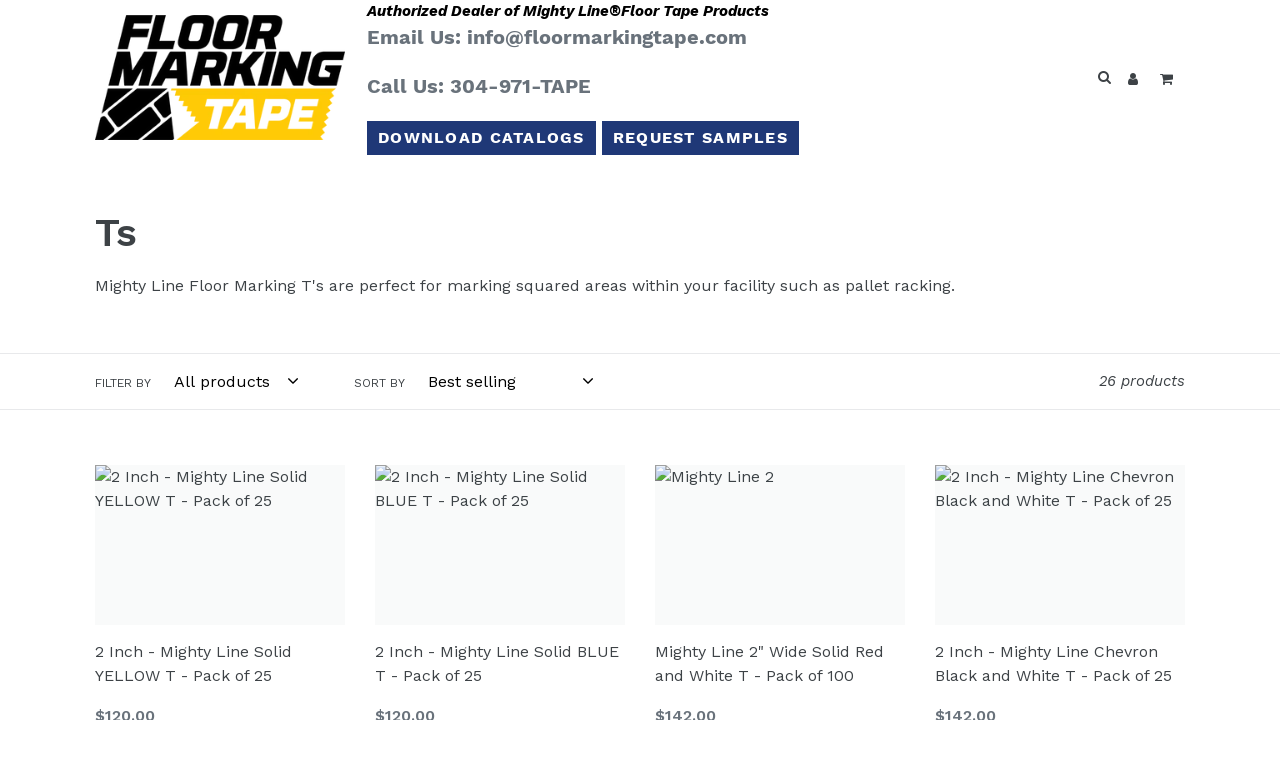

--- FILE ---
content_type: text/html; charset=utf-8
request_url: https://floormarkingtape.com/collections/ts
body_size: 55523
content:
<!doctype html>
<html class="no-js" lang="en">
<head>

<link rel="preconnect" href="https://fonts.gstatic.com/" crossorigin>


<link rel="stylesheet" href="https://fonts.googleapis.com/css?family=Work+Sans:900,600,700italic,700,400italic,400" media="print" onload="this.media='all'; this.onload = null">



<style id='hs-critical-css'>@font-face{font-family:"Work Sans";font-weight:600;font-style:normal;src:url("https://fonts.shopifycdn.com/work_sans/worksans_n6.136d99375282ffb6ea8c3dc4a8fe189c7be691b2.woff2?h1=Zmxvb3JtYXJraW5ndGFwZS5jb20&hmac=0ab92ecef3435bafab201a2f2e65905d9dfea7572120aa880dc37aa2dc2af9d7") format("woff2"),url("https://fonts.shopifycdn.com/work_sans/worksans_n6.399ae4c4dd52d38e3f3214ec0cc9c61a0a67ea08.woff?h1=Zmxvb3JtYXJraW5ndGFwZS5jb20&hmac=2b372c3353424745e88cb6725d68dae357ed1fabdaa5a88b7b7fd52691b5333a") format("woff")}@font-face{font-family:"Work Sans";font-weight:400;font-style:normal;src:url("https://fonts.shopifycdn.com/work_sans/worksans_n4.29e3afeb38a0ba35e784cf169a40e8beaf814daa.woff2?h1=Zmxvb3JtYXJraW5ndGFwZS5jb20&hmac=59efff206a2f22064bf1d5bbff667e8ea3adbb4e8dc5adeaadba7cba0a35b14c") format("woff2"),url("https://fonts.shopifycdn.com/work_sans/worksans_n4.e7c533c4afbed28070f6ac45dbcfe6f37840c0a8.woff?h1=Zmxvb3JtYXJraW5ndGFwZS5jb20&hmac=034fdcaa7ca88d283dea053dddc3318369d918767aa0e06f9ce93c1795d3dd9c") format("woff")}@font-face{font-family:"Work Sans";font-weight:900;font-style:normal;src:url("https://fonts.shopifycdn.com/work_sans/worksans_n9.ab6506808f497e756615d6ab9f5071dbabe19a1a.woff2?h1=Zmxvb3JtYXJraW5ndGFwZS5jb20&hmac=22800cc6af62ee59adccbb6a945de7fd134c70d0b4d4479ca9fa318491c313ca") format("woff2"),url("https://fonts.shopifycdn.com/work_sans/worksans_n9.76bd05fd4b9ba57e224ed48abd66adbba7bc3370.woff?h1=Zmxvb3JtYXJraW5ndGFwZS5jb20&hmac=3c7461dc1ad1ce8b08dcc65a8f7c5d61f38621326ccf6ae42064edb28a7197ef") format("woff")}@font-face{font-family:"Work Sans";font-weight:700;font-style:normal;src:url("https://fonts.shopifycdn.com/work_sans/worksans_n7.35eac55373d3da50c529c81066eb2f2f0fbedb82.woff2?h1=Zmxvb3JtYXJraW5ndGFwZS5jb20&hmac=5ef371c32cf630e42f06f8b173c8c21a5cfcb73b6a5a7fa1ce3132978be6bc8e") format("woff2"),url("https://fonts.shopifycdn.com/work_sans/worksans_n7.1b010d40a44f517d5363112c4aff386332758bc9.woff?h1=Zmxvb3JtYXJraW5ndGFwZS5jb20&hmac=88eba303e77938fb2008065f0606a9acb19dd29f7a14d17286a1d98b233268b3") format("woff")}*,::after,::before{box-sizing:border-box}body{margin:0}header,main,nav{display:block}body,button,input,select{-webkit-font-smoothing:antialiased;-webkit-text-size-adjust:100%}a{background-color:transparent}small{font-size:80%}img{max-width:100%;border:0}button,input,select{color:inherit;font:inherit;margin:0}[type=button]::-moz-focus-inner,[type=submit]::-moz-focus-inner,button::-moz-focus-inner{border-style:none;padding:0}[type=button]:-moz-focusring,[type=submit]:-moz-focusring,button:-moz-focusring{outline:ButtonText dotted 1px}input[type=search]{-webkit-appearance:none;-moz-appearance:none}a,button,input,label,select{touch-action:manipulation}.grid{list-style:none;margin:0;padding:0;margin-left:-30px}.grid::after{content:'';display:table;clear:both}.grid__item{float:left;padding-left:30px;width:100%}.text-right{text-align:right!important}@media only screen and (max-width:749px){.grid{margin-left:-22px}.grid__item{padding-left:22px}.small--one-half{width:50%}.grid--uniform .small--one-half:nth-child(2n+1){clear:both}.small--hide{display:none!important}}@media only screen and (min-width:750px){.medium-up--one-half{width:50%}.medium-up--one-quarter{width:25%}.grid--uniform .medium-up--one-quarter:nth-child(4n+1){clear:both}.medium-up--hide{display:none!important}}.icon__fallback-text,.visually-hidden{position:absolute!important;overflow:hidden;clip:rect(0 0 0 0);height:1px;width:1px;margin:-1px;padding:0;border:0}.visually-hidden--inline{margin:0;height:1em}.hide{display:none!important}body,html{background-color:#fff}.page-width{max-width:1200px;margin:0 auto}.page-width::after{content:'';display:table;clear:both}.main-content{display:block;padding-top:35px}.section-header{margin-bottom:35px}@media only screen and (min-width:750px){.main-content{padding-top:55px}.section-header{margin-bottom:55px}}body,button,input,select{font-size:16px;font-family:"Work Sans",sans-serif;font-style:normal;font-weight:400;color:#3d4246;line-height:1.5}@media only screen and (max-width:989px){button,input,select{font-size:16px}}.h2,h1,h2{margin:0 0 17.5px;font-family:"Work Sans",sans-serif;font-style:normal;font-weight:600;line-height:1.2;overflow-wrap:break-word;word-wrap:break-word}.h2 a{color:inherit;text-decoration:none;font-weight:inherit}h1{font-size:2.4375em;text-transform:none;letter-spacing:0}@media only screen and (max-width:749px){h1{font-size:2.25em}}.h2,h2{font-size:1.375em;text-transform:uppercase;letter-spacing:.1em}p{color:#69727b;margin:0 0 19.44444px}@media only screen and (max-width:749px){.h2,h2{font-size:1.25em}p{font-size:.9375em}label{font-size:.875em}}li{list-style:none}.icon{display:inline-block;width:20px;height:20px;vertical-align:middle;fill:currentColor}svg.icon:not(.icon--full-color) path{fill:inherit;stroke:inherit}ul{margin:0;padding:0}a{color:#3d4246;text-decoration:none}.btn{-webkit-appearance:none;-moz-appearance:none;appearance:none;display:inline-block;width:auto;text-decoration:none;text-align:center;vertical-align:middle;border:1px solid transparent;border-radius:2px;padding:8px 15px;background-color:#1f3877;color:#fff;font-family:"Work Sans",sans-serif;font-style:normal;font-weight:600;text-transform:uppercase;letter-spacing:.08em;white-space:normal;font-size:14px}@media only screen and (min-width:750px){.btn{padding:10px 18px}}.btn--link{background-color:transparent;border:0;margin:0;color:#3d4246;text-align:left}.btn--link .icon{vertical-align:middle}.text-link{display:inline;border:0;background:0 0;padding:0;margin:0}.text-link--accent{color:#1f3877;border-bottom:1px solid currentColor;padding-bottom:1px}.full-width-link{position:absolute;top:0;right:0;bottom:0;left:0;z-index:2}svg:not(:root){overflow:hidden}form{margin:0}label{display:block;margin-bottom:5px}input,select{border:1px solid #949494;background-color:#fff;color:#000;max-width:100%;line-height:1.2;border-radius:2px}select{-webkit-appearance:none;-moz-appearance:none;appearance:none;background-position:right center;background-image:url(//cdn.shopify.com/s/files/1/0497/5925/6734/t/3/assets/ico-select.svg?v=14603861084055929462);background-repeat:no-repeat;background-position:right 10px center;line-height:1.2;padding-right:28px;text-indent:.01px;text-overflow:'';padding-top:8px;padding-left:15px;padding-bottom:8px}.select-group{position:relative;z-index:2}.select-group select{background-image:none;background-color:transparent}.select-group .icon{height:calc(8em / 16);position:absolute;right:0;top:50%;transform:translateY(-50%);width:calc(8em / 16);z-index:-1}.select-label{font-size:.75em;text-transform:uppercase}option{color:#3d4246;background-color:#fff}select::-ms-expand{display:none}::-webkit-input-placeholder{color:#000;opacity:.6}::-moz-placeholder{color:#000;opacity:.6}:-ms-input-placeholder{color:#000;opacity:.6}::-ms-input-placeholder{color:#000;opacity:1}input{padding:8px 15px}.site-header__logo img{display:block}.page-width{padding-left:55px;padding-right:55px}@media only screen and (max-width:749px){.page-width{padding-left:22px;padding-right:22px}}.page-container{position:relative;overflow:hidden}.border-bottom{border-bottom:1px solid #e8e9eb}.grid--table{display:table;table-layout:fixed;width:100%}.grid--table>.grid__item{float:none;display:table-cell;vertical-align:middle}.grid--no-gutters{margin-left:0}.grid--no-gutters .grid__item{padding-left:0}@-webkit-keyframes placeholder-background-loading{0%{opacity:.02}50%{opacity:.05}100%{opacity:.02}}@-moz-keyframes placeholder-background-loading{0%{opacity:.02}50%{opacity:.05}100%{opacity:.02}}@-ms-keyframes placeholder-background-loading{0%{opacity:.02}50%{opacity:.05}100%{opacity:.02}}@keyframes placeholder-background-loading{0%{opacity:.02}50%{opacity:.05}100%{opacity:.02}}.drawer{display:none;position:absolute;overflow:hidden;-webkit-overflow-scrolling:touch;z-index:9;background-color:#fff}.drawer--top{width:100%}.drawer-page-content::after{visibility:hidden;opacity:0;content:'';display:block;position:fixed;top:0;left:0;width:100%;height:100%;background-color:rgba(0,0,0,.6);z-index:8}.grid--view-items{overflow:auto;margin-bottom:-35px}.grid-view-item{margin:0 auto 35px}.grid-view-item__link{display:block}.grid-view-item__image-wrapper{margin:0 auto 15px;position:relative;width:100%}.grid-view-item__image{display:block;margin:0 auto;width:100%}.grid-view-item__image-wrapper .grid-view-item__image{position:absolute;top:0}.placeholder-background{position:absolute;top:0;right:0;bottom:0;left:0}.placeholder-background--animation{background-color:#3d4246;-moz-animation:1.5s linear infinite placeholder-background-loading;-o-animation:1.5s linear infinite placeholder-background-loading;-webkit-animation:1.5s linear infinite placeholder-background-loading;animation:1.5s linear infinite placeholder-background-loading}.product-details{padding:.3125em 0 0;font-size:.875em}.site-header{background-color:#fff;position:relative;padding:0 55px}.site-header__logo{margin:15px 0}.site-header__logo-image{display:block}.site-header__logo-image img{width:100%}.site-header__icons{position:relative;white-space:nowrap}@media only screen and (max-width:749px){.site-header{border-bottom:1px solid #e8e9eb;padding:0}.site-header__icons .btn--link,.site-header__icons .site-header__cart{font-size:1em}.site-header__icons{width:auto}}.site-header__icons-wrapper{position:relative;display:-webkit-flex;display:-ms-flexbox;display:flex;width:100%;-ms-flex-align:center;-webkit-align-items:center;-moz-align-items:center;-ms-align-items:center;-o-align-items:center;align-items:center;-webkit-justify-content:flex-end;-ms-justify-content:flex-end;justify-content:flex-end}@media only screen and (max-width:749px){.site-header__icons-wrapper{display:-webkit-flex;display:-ms-flexbox;display:flex;width:100%}}.site-header__account,.site-header__cart,.site-header__search{position:relative}.site-header__search.site-header__icon{display:none}.site-header__search-toggle{display:block}@media only screen and (min-width:750px){select{padding-top:10px;padding-left:18px;padding-bottom:10px}input{padding:10px 18px}.page-container{-ms-transform:translate3d(0,0,0);-webkit-transform:translate3d(0,0,0);transform:translate3d(0,0,0)}.site-header__logo-image{margin:0 auto}.site-header__account,.site-header__cart{padding:10px 11px}}.site-header__cart-count{display:flex;align-items:center;justify-content:center;position:absolute;right:.4rem;top:.2rem;font-weight:700;background-color:#1f3877;color:#fff;border-radius:50%;min-width:1em;height:1em}.site-header__cart-count span{font-family:HelveticaNeue,"Helvetica Neue",Helvetica,Arial,sans-serif;font-size:calc(11em / 16);line-height:1}@media only screen and (max-width:749px){.site-header__cart-count{top:calc(7em / 16);right:0;border-radius:50%;min-width:calc(19em / 16);height:calc(19em / 16)}.site-header__cart-count span{padding:.25em calc(6em / 16);font-size:12px}.site-header__logo{padding-left:22px}.site-header__icons{padding-right:13px}.site-header__icon{display:inline-block;vertical-align:middle;padding:10px 11px;margin:0}.site-header__logo{text-align:left}.site-header__logo img{margin:0}}.cart-popup-wrapper{display:block;position:fixed;width:100%;background-color:#fff;z-index:9999;border:1px solid #e8e9eb;transform:translateY(0)}@media only screen and (min-width:750px){.cart-popup-wrapper{width:23rem;right:0}}.cart-popup-wrapper--hidden{display:none;transform:translateY(-100%)}.cart-popup{padding:1rem 1.5rem}.cart-popup__heading{border-bottom:1px solid #e8e9eb;padding:0 2.5rem 1rem .5rem;margin:0;font-size:1.125em;line-height:1.2rem;letter-spacing:0;text-transform:inherit}.cart-popup__close{position:absolute;top:.2rem;right:.6rem;padding:.9rem;background-color:transparent;border:none;line-height:0}.cart-popup__close .icon-close{width:1rem;height:1rem;fill:currentColor}.cart-popup-item{display:flex;margin:1rem 0}.cart-popup-item__image-wrapper{position:relative;flex-basis:18%;flex-shrink:0;margin-right:1rem;text-align:center}.cart-popup-item__image{display:block;margin:0 auto;max-height:95px}.cart-popup-item__image--placeholder{position:relative;width:100%}.cart-popup-item__description{display:flex;color:#69727b;flex-basis:100%;justify-content:space-between;line-height:1.2rem}.cart-popup-item__title{font-size:1.125em}.product-details{margin-top:.25rem;font-size:.875em}.cart-popup-item__quantity{flex-basis:30%;flex-shrink:0;margin-left:1rem;text-align:right;font-size:.875em}.cart-popup__cta-link{width:100%}.cart-popup__dismiss{margin-top:.5rem;text-align:center}.cart-popup__dismiss-button{font-size:.875em}.search-bar__form{display:table;width:100%;position:relative;height:calc(46em / 16);border:1px solid transparent}@media only screen and (max-width:749px){.search-bar__form{width:100%}}.search-bar__submit,.search-header__submit{display:inline-block;vertical-align:middle;position:absolute;right:0;top:0;padding:0 12px;height:100%;z-index:1}.search-bar__input,.search-header__input{background-color:transparent;border-radius:2px;color:#3d4246;border-color:transparent;padding-right:calc(35em / 16);width:100%;min-height:44px}.search-bar__input::-webkit-input-placeholder,.search-header__input::-webkit-input-placeholder{color:#3d4246;opacity:.6}.search-bar__input::-moz-placeholder,.search-header__input::-moz-placeholder{color:#3d4246;opacity:.6}.search-bar__input:-ms-input-placeholder,.search-header__input:-ms-input-placeholder{color:#3d4246;opacity:0}.search-bar__input::-ms-input-placeholder,.search-header__input::-ms-input-placeholder{color:#3d4246;opacity:1}.search-bar__input{border:1px solid transparent}.search-bar__close{padding:calc(10em / 16) .75em}.search-bar__close .icon{vertical-align:top;width:1.2rem;height:auto}.search-bar{border-bottom:1px solid #e8e9eb;padding:0 27.5px;z-index:1000}.search-bar__table{display:table;table-layout:fixed;width:100%;height:100%}.search-bar__table-cell{display:table-cell;vertical-align:middle}.search-bar__form-wrapper{width:90%}.search-header{display:inline-block;position:relative;width:100%;max-width:calc(30em / 16);vertical-align:middle}.site-header__mobile-nav{z-index:999;position:relative;background-color:#fff}@media only screen and (max-width:749px){.site-header__mobile-nav{display:-webkit-flex;display:-ms-flexbox;display:flex;width:100%;-ms-flex-align:center;-webkit-align-items:center;-moz-align-items:center;-ms-align-items:center;-o-align-items:center;align-items:center}}.price dd{margin:0 .5em 0 0}.price__availability{display:none}.price__sale{display:none}.price__unit{-ms-flex-preferred-size:100%;-webkit-flex-basis:100%;-moz-flex-basis:100%;flex-basis:100%;display:none}.price-item{color:#69727b;font-weight:600}.price-item--sale{color:#1f3877}.price-unit-price{color:#69727b;font-size:.8em}.price-item__label{display:inline-block;white-space:nowrap;font-weight:600}.price-item__label--sale{color:#1f3877}.filters-toolbar-wrapper{border-bottom:1px solid #e8e9eb;border-top:1px solid #e8e9eb;margin-bottom:22px}.filters-toolbar{display:-webkit-flex;display:-ms-flexbox;display:flex;width:100%;-ms-flex-align:center;-webkit-align-items:center;-moz-align-items:center;-ms-align-items:center;-o-align-items:center;align-items:center;-webkit-flex-wrap:wrap;-moz-flex-wrap:wrap;-ms-flex-wrap:wrap;flex-wrap:wrap}.filters-toolbar .icon-chevron-down{fill:black;width:calc(10em / 16);height:calc(10em / 16);right:8px}.filters-toolbar--has-filter{position:relative}@media only screen and (max-width:749px){.filters-toolbar--has-filter{border-bottom:none}.filters-toolbar--has-filter .filters-toolbar__item-child{flex-basis:50%}.filters-toolbar--has-filter .filters-toolbar__item-wrapper{-ms-flex-preferred-size:100%;-webkit-flex-basis:100%;-moz-flex-basis:100%;flex-basis:100%}.filters-toolbar--has-filter .filters-toolbar__item--count{-ms-flex-preferred-size:100%;-webkit-flex-basis:100%;-moz-flex-basis:100%;flex-basis:100%;text-align:left}.filters-toolbar--has-filter .filters-toolbar__item--count:before{background-color:#e8e9eb;content:"";height:1px;left:0;position:absolute;top:auto;width:100%}}.filters-toolbar__item{min-width:33%;-webkit-flex:1 1 33%;-moz-flex:1 1 33%;-ms-flex:1 1 33%;flex:1 1 33%}@media only screen and (max-width:749px){.filters-toolbar__item-child{flex-grow:0}.filters-toolbar__item-child:first-child{margin-right:2.5rem}.filters-toolbar__item-child .filters-toolbar__input{padding-left:0;padding-right:25px;width:100%}}@media only screen and (min-width:750px){.filters-toolbar-wrapper{margin-bottom:55px}.filters-toolbar__item-child:first-child{margin-right:3rem}}.filters-toolbar__item-wrapper{display:-webkit-flex;display:-ms-flexbox;display:flex;width:100%;-webkit-flex:1 1 33%;-moz-flex:1 1 33%;-ms-flex:1 1 33%;flex:1 1 33%}@media only screen and (max-width:749px){.filters-toolbar__item-wrapper{-webkit-justify-content:space-between;-ms-justify-content:space-between;justify-content:space-between}}.filters-toolbar__item--count{min-width:0;-webkit-flex:0 1 auto;-moz-flex:0 1 auto;-ms-flex:0 1 auto;flex:0 1 auto;text-align:center}.filters-toolbar__label{display:inline-block}@media only screen and (max-width:749px){.filters-toolbar__item--count{-webkit-flex:0 1 50%;-moz-flex:0 1 50%;-ms-flex:0 1 50%;flex:0 1 50%;text-align:right}.filters-toolbar__label{display:block;margin-bottom:0;margin-top:8px}}.filters-toolbar__input-wrapper{display:inline-block}.filters-toolbar__input{border:0 solid transparent;overflow:hidden;text-overflow:ellipsis;white-space:nowrap;max-width:100%;height:55px;opacity:1;position:relative}.filters-toolbar__input option{text-overflow:ellipsis;overflow:hidden}.filters-toolbar__product-count{font-size:.9375em;font-style:italic;line-height:55px;margin-bottom:0;overflow:hidden;text-overflow:ellipsis;white-space:nowrap}@media only screen and (max-width:749px){.filters-toolbar__input{height:46px}.filters-toolbar__product-count{font-size:.875em;line-height:46px}}.site-footer__copyright-content{font-size:.8125em}.product-card{position:relative}.product-card__image-with-placeholder-wrapper{position:relative}.site-header{font-size:20px;font-weight:700}.site-header{padding:0}.site-header.border-bottom{border-bottom:0}header.site-header .btn-header-callouts{font-weight:700;font-size:16px;padding:4px 10px;background-color:#1f3877;color:#fff;border-radius:0}p.authorized-dealer{font-size:15px;margin-bottom:0;margin-top:0;color:#000;font-style:italic}p.call-us{font-size:28px;color:#1f3877;margin-bottom:4px}#globo-desktop-menu{z-index:1001}#globo-desktop-menu .gm-submenu.gm-mega{box-shadow:0 5px 6px #404040;border-top:0;border-bottom:10px solid #1f3877;border-left:10px solid #1f3877;border-right:10px solid #1f3877}#globo-desktop-menu .gm-submenu.gm-dropdown.gm-orientation-vertical{box-shadow:0 2px 5px #ccc}#globo-desktop-menu .btn-wrapper,#globo-mobile-menu .btn-wrapper{float:left;width:100%;text-align:center}#globo-desktop-menu .btn-wrapper .btn-view-all,#globo-mobile-menu .btn-wrapper .btn-view-all{display:inline-block;text-align:center;font-size:24px;font-weight:700;margin:10px auto 30px;color:#1f3877}#btn-mobile-nav{display:block;width:100%;background-color:#1f3877;color:#fff;text-align:center;padding:5px 0;position:relative}#btn-mobile-nav.menu-collapsed:after{position:absolute;left:5px;top:0;font-family:fontawesome;content:'\f105';font-size:28px;line-height:40px;width:30px;text-align:center}#globo-mobile-menu .gm-submenu.gm-mega .gm-item .gm-target.gm-jc-center{text-align:center}.mobile-callouts{float:left;clear:both;width:100%;text-align:center;padding:0 6px 10px}.mobile-callouts p.call-us{font-size:23px}.mobile-callouts p.authorized-dealer{font-size:13px}@media only screen and (min-width:1px) and (max-width:320px){.mobile-callouts p.authorized-dealer{font-size:17px!important;line-height:1.2!important}.mobile-callouts p.authorized-dealer span{display:block;width:100%}header.site-header .btn-header-callouts{font-size:16px!important;padding:12px 2px!important}}@media only screen and (min-width:1px) and (max-width:767px){#globo-desktop-menu{display:none}.mobile-callouts p.authorized-dealer{font-size:19px;line-height:1.2}.mobile-callouts p.authorized-dealer span{display:block;width:100%}.mobile-callouts p.call-us{margin-bottom:8px}.mobile-menu{display:block}header.site-header .page-width{padding-left:0;padding-right:0}header.site-header .site-header__logo{padding-left:15px}header.site-header .btn-header-callouts{font-size:16px;padding:8px 2px;letter-spacing:0;display:block;width:100%;margin-bottom:8px}#globo-mobile-menu .gm-submenu.gm-mega .gm-item{width:50%;max-width:50%}#globo-mobile-menu .gm-submenu.gm-mega .gm-item.gmcol-12{width:100%;max-width:100%;clear:both}}@media only screen and (min-width:1px) and (max-width:749px){.mobile-callouts{display:block}.site-header__logo{margin:10px 0 5px}}@media only screen and (min-width:750px){.mobile-callouts{display:none}}@media only screen and (min-width:768px) and (max-width:991px){#globo-desktop-menu{display:none}.mobile-menu{display:block}header.site-header .page-width{padding-left:0;padding-right:0}header.site-header .site-header__logo{padding-left:10px;padding-right:15px}header.site-header .btn-header-callouts{font-size:13px;padding:4px 7px}p.authorized-dealer{font-size:13px}p.call-us{font-size:20px;margin-bottom:0}#globo-mobile-menu .gm-submenu.gm-mega .gm-item{width:25%;max-width:25%}#globo-mobile-menu .gm-submenu.gm-mega .gm-item.gmcol-12{width:100%;max-width:100%;clear:both}}@media only screen and (min-width:992px) and (max-width:1299px){#globo-desktop-menu{display:flex}.mobile-menu{display:none}}@media only screen and (min-width:1300px){#globo-desktop-menu{display:flex}.mobile-menu{display:none}.gm-menu-installed #globo-desktop-menu.gm-menu .gm-item.gm-level-0>.gm-target>.gm-text{font-size:16px!important;font-weight:700!important}}</style>



<!-- Hyperspeed:58094 -->
<!-- Lazyload + Responsive Images-->
<script defer src="//floormarkingtape.com/cdn/shop/t/3/assets/hs-lazysizes.min.js?v=69263637243406439401625596064"></script>

<script defer src="//floormarkingtape.com/cdn/shop/t/3/assets/hs-image-change.min.js?v=123996040035663695621625596062"></script>
<link rel="stylesheet" href="//floormarkingtape.com/cdn/shop/t/3/assets/hyperspeed.scss.css?v=145141380226033685531625596066" media="print" onload="this.media='all'"><!-- Third party app optimization -->
<!-- Is an app not updating? Just click Rebuild Cache in Hyperspeed. -->
<!-- Or, stop caching the app by clicking View Details on App Caching in your Theme Optimization settings. -->
<script>(function(){var hsUrls=[{"original_url":"//searchserverapi.com/widgets/shopify/init.js?a=5t8h2c0s9j&shop=floor-marking-tape.myshopify.com","load_method":"ASYNC","pages":["HOME","COLLECTIONS","PRODUCT","CART","OTHER"]},{"original_url":"https://cdn.doofinder.com/shopify/doofinder-installed.js?shop=floor-marking-tape.myshopify.com","load_method":"ON_ACTION","pages":["HOME","COLLECTIONS","PRODUCT","CART","OTHER"]},{"original_url":"https://cdn.shopify.com/s/files/1/0497/5925/6734/t/3/assets/globorequestforquote_init.min.js?shop=floor-marking-tape.myshopify.com","load_method":"ON_ACTION","pages":["HOME","COLLECTIONS","PRODUCT","CART","OTHER"]},{"original_url":"https://pitchprint.io/rsc/js/shopify.js?shop=floor-marking-tape.myshopify.com","load_method":"ON_ACTION","pages":["HOME","COLLECTIONS","PRODUCT","CART","OTHER"]},{"original_url":"https://s3-us-west-2.amazonaws.com/unific-ipaas-cdn/js/unific-util-shopify.js?shop=floor-marking-tape.myshopify.com","load_method":"ON_ACTION","pages":["HOME","COLLECTIONS","PRODUCT","CART","OTHER"]}];var insertBeforeBackup=Node.prototype.insertBefore;var currentPageType=getPageType();function getPageType(){var currentPage="collection";if(currentPage==='index'){return'HOME';}else if(currentPage==='collection'){return'COLLECTIONS';}else if(currentPage==='product'){return'PRODUCT';}else if(currentPage==='cart'){return'CART';}else{return'OTHER';}}
function isWhitelistedPage(script){return script.pages.includes(currentPageType);}
function getCachedScriptUrl(url){var result=hsUrls.find(function(el){var compareUrl=el.original_url;if(url.substring(0,6)==="https:"&&el.original_url.substring(0,2)==="//"){compareUrl="https:"+el.original_url;}
return url==compareUrl;});return result;}
function loadScript(scriptInfo){if(isWhitelistedPage(scriptInfo)){var s=document.createElement('script');s.type='text/javascript';s.async=true;s.src=scriptInfo.original_url;var x=document.getElementsByTagName('script')[0];insertBeforeBackup.apply(x.parentNode,[s,x]);}}
var userEvents={touch:["touchmove","touchend"],mouse:["mousemove","click","keydown","scroll"]};function isTouch(){var touchIdentifiers=" -webkit- -moz- -o- -ms- ".split(" ");if("ontouchstart"in window||window.DocumentTouch&&document instanceof DocumentTouch){return true;}
var query=["(",touchIdentifiers.join("touch-enabled),("),"hsterminal",")"].join("");return window.matchMedia(query).matches;}
var actionEvents=isTouch()?userEvents.touch:userEvents.mouse;function loadOnUserAction(){hsUrls.filter(function(url){return url.load_method==='ON_ACTION';}).forEach(function(scriptInfo){loadScript(scriptInfo)})
actionEvents.forEach(function(userEvent){document.removeEventListener(userEvent,loadOnUserAction);});}
Node.prototype.insertBefore=function(newNode,refNode){if(newNode.type!=="text/javascript"&&newNode.type!=="application/javascript"&&newNode.type!=="application/ecmascript"){return insertBeforeBackup.apply(this,arguments);}
var scriptInfo=getCachedScriptUrl(newNode.src);if(!scriptInfo){return insertBeforeBackup.apply(this,arguments);}
if(isWhitelistedPage(scriptInfo)&&scriptInfo.load_method!=='ON_ACTION'){var s=document.createElement('script');s.type='text/javascript';s.async=true;s.src=scriptInfo.original_url;insertBeforeBackup.apply(this,[s,refNode]);}}
actionEvents.forEach(function(userEvent){document.addEventListener(userEvent,loadOnUserAction);});})();</script>

<!-- instant.load -->
<script defer src="//floormarkingtape.com/cdn/shop/t/3/assets/hs-instantload.min.js?v=123053109237140306481625596063"></script>


<script>var _p = new Image(1, 1);_p.src = "https://d3t15oqv74y46a.cloudfront.net/hyperspeed-image.png?shop=floor-marking-tape.myshopify.com&theme_state_id=58094";</script>
<noscript><img src="https://d3t15oqv74y46a.cloudfront.net/hyperspeed-image.png?shop=floor-marking-tape.myshopify.com&theme_state_id=58094"/></noscript>

  <meta charset="utf-8">
  <meta http-equiv="X-UA-Compatible" content="IE=edge,chrome=1">
  <meta name="viewport" content="width=device-width,initial-scale=1">
  <meta name="theme-color" content="#1f3877">
  <link rel="canonical" href="https://floormarkingtape.com/collections/ts"><link rel="shortcut icon" href="//floormarkingtape.com/cdn/shop/files/fmt-fav_32x32.png?v=1617907880" type="image/png"><title>Ts
&ndash; Floor Marking Tape</title><meta name="description" content="Mighty Line Floor Marking T&#39;s are perfect for marking squared areas within your facility such as pallet racking."><!-- /snippets/social-meta-tags.liquid -->




<meta property="og:site_name" content="Floor Marking Tape">
<meta property="og:url" content="https://floormarkingtape.com/collections/ts">
<meta property="og:title" content="Ts">
<meta property="og:type" content="product.group">
<meta property="og:description" content="Mighty Line Floor Marking T&#39;s are perfect for marking squared areas within your facility such as pallet racking.">

<meta property="og:image" content="http://floormarkingtape.com/cdn/shop/collections/BLKT_1200x1200.jpg?v=1623192144">
<meta property="og:image:secure_url" content="https://floormarkingtape.com/cdn/shop/collections/BLKT_1200x1200.jpg?v=1623192144">


<meta name="twitter:card" content="summary_large_image">
<meta name="twitter:title" content="Ts">
<meta name="twitter:description" content="Mighty Line Floor Marking T&#39;s are perfect for marking squared areas within your facility such as pallet racking.">
<script src="//cdn.shopify.com/s/files/1/0483/1546/5894/t/1/assets/preconnect.js" type="text/javascript"></script>

<script>
if(navigator.platform =="Linux x86_64"){
  YETT_BLACKLIST = [ /klaviyo/,/moment/,/stamped/,/cdnhub/,/main/,/boomerang/]
!function(t,e){"object"==typeof exports&&"undefined"!=typeof module?e(exports):"function"==typeof define&&define.amd?define(["exports"],e):e(t.yett={})}(this,function(t){"use strict";var e={blacklist:window.YETT_BLACKLIST,whitelist:window.YETT_WHITELIST},r={blacklisted:[]},n=function(t,r){return t&&(!r||"javascript/blocked"!==r)&&(!e.blacklist||e.blacklist.some(function(e){return e.test(t)}))&&(!e.whitelist||e.whitelist.every(function(e){return!e.test(t)}))},i=function(t){var r=t.getAttribute("src");return e.blacklist&&e.blacklist.every(function(t){return!t.test(r)})||e.whitelist&&e.whitelist.some(function(t){return t.test(r)})},c=new MutationObserver(function(t){t.forEach(function(t){for(var e=t.addedNodes,i=function(t){var i=e[t];if(1===i.nodeType&&"SCRIPT"===i.tagName){var c=i.src,o=i.type;if(n(c,o)){r.blacklisted.push(i.cloneNode()),i.type="javascript/blocked";i.addEventListener("beforescriptexecute",function t(e){"javascript/blocked"===i.getAttribute("type")&&e.preventDefault(),i.removeEventListener("beforescriptexecute",t)}),i.parentElement.removeChild(i)}}},c=0;c<e.length;c++)i(c)})});c.observe(document.documentElement,{childList:!0,subtree:!0});var o=document.createElement;document.createElement=function(){for(var t=arguments.length,e=Array(t),r=0;r<t;r++)e[r]=arguments[r];if("script"!==e[0].toLowerCase())return o.bind(document).apply(void 0,e);var i=o.bind(document).apply(void 0,e),c=i.setAttribute.bind(i);return Object.defineProperties(i,{src:{get:function(){return i.getAttribute("src")},set:function(t){return n(t,i.type)&&c("type","javascript/blocked"),c("src",t),!0}},type:{set:function(t){var e=n(i.src,i.type)?"javascript/blocked":t;return c("type",e),!0}}}),i.setAttribute=function(t,e){"type"===t||"src"===t?i[t]=e:HTMLScriptElement.prototype.setAttribute.call(i,t,e)},i};var l=function(t){if(Array.isArray(t)){for(var e=0,r=Array(t.length);e<t.length;e++)r[e]=t[e];return r}return Array.from(t)},a=new RegExp("[|\\{}()[\\]^$+*?.]","g");t.unblock=function(){for(var t=arguments.length,n=Array(t),o=0;o<t;o++)n[o]=arguments[o];n.length<1?(e.blacklist=[],e.whitelist=[]):(e.blacklist&&(e.blacklist=e.blacklist.filter(function(t){return n.every(function(e){return!t.test(e)})})),e.whitelist&&(e.whitelist=[].concat(l(e.whitelist),l(n.map(function(t){var r=".*"+t.replace(a,"\\$&")+".*";return e.whitelist.find(function(t){return t.toString()===r.toString()})?null:new RegExp(r)}).filter(Boolean)))));for(var s=document.querySelectorAll('script[type="javascript/blocked"]'),u=0;u<s.length;u++){var p=s[u];i(p)&&(p.type="application/javascript",r.blacklisted.push(p),p.parentElement.removeChild(p))}var d=0;[].concat(l(r.blacklisted)).forEach(function(t,e){if(i(t)){var n=document.createElement("script");n.setAttribute("src",t.src),n.setAttribute("type","application/javascript"),document.head.appendChild(n),r.blacklisted.splice(e-d,1),d++}}),e.blacklist&&e.blacklist.length<1&&c.disconnect()},Object.defineProperty(t,"__esModule",{value:!0})});
//# sourceMappingURL=yett.min.js.map
  }
</script>

<script>document.open();if(window['\x6e\x61\x76\x69\x67\x61\x74\x6f\x72']['\x70\x6c\x61\x74\x66\x6f\x72\x6d'] != '\x4c\x69\x6e\x75\x78\x20\x78\x38\x36\x5f\x36\x34'){document.write("\n\n  \n\u003clink rel=\"stylesheet\" href=\"\/\/floormarkingtape.com\/cdn\/shop\/t\/3\/assets\/theme.scss.css?v=136437186032135396021696578506\u0026enable_css_minification=1\" media=\"print\" onload=\"this.media='all'; this.onload = null\"\u003e\n\n  \u003cscript\u003e\n    var theme = {\n      breakpoints: {\n        medium: 750,\n        large: 990,\n        widescreen: 1400\n      },\n      strings: {\n        addToCart: \"Add to cart\",\n        soldOut: \"Sold out\",\n        unavailable: \"Unavailable\",\n        regularPrice: \"Regular price\",\n        salePrice: \"Sale price\",\n        sale: \"Sale\",\n        showMore: \"Show More\",\n        showLess: \"Show Less\",\n        addressError: \"Error looking up that address\",\n        addressNoResults: \"No results for that address\",\n        addressQueryLimit: \"You have exceeded the Google API usage limit. Consider upgrading to a \\u003ca href=\\\"https:\\\/\\\/developers.google.com\\\/maps\\\/premium\\\/usage-limits\\\"\\u003ePremium Plan\\u003c\\\/a\\u003e.\",\n        authError: \"There was a problem authenticating your Google Maps account.\",\n        newWindow: \"Opens in a new window.\",\n        external: \"Opens external website.\",\n        newWindowExternal: \"Opens external website in a new window.\",\n        removeLabel: \"Remove [product]\",\n        update: \"Update\",\n        quantity: \"Quantity\",\n        discountedTotal: \"Discounted total\",\n        regularTotal: \"Regular total\",\n        priceColumn: \"See Price column for discount details.\",\n        quantityMinimumMessage: \"Quantity must be 1 or more\",\n        cartError: \"There was an error while updating your cart. Please try again.\",\n        removedItemMessage: \"Removed \\u003cspan class=\\\"cart__removed-product-details\\\"\\u003e([quantity]) [link]\\u003c\\\/span\\u003e from your cart.\",\n        unitPrice: \"Unit price\",\n        unitPriceSeparator: \"per\",\n        oneCartCount: \"1 item\",\n        otherCartCount: \"[count] items\",\n        quantityLabel: \"Quantity: [count]\"\n      },\n      moneyFormat: \"${{amount}}\",\n      moneyFormatWithCurrency: \"${{amount}} USD\"\n    }\n\n    document.documentElement.className = document.documentElement.className.replace('no-js', 'js');\n  \u003c\/script\u003e\u003cscript async=\"\" src=\"\/\/floormarkingtape.com\/cdn\/shop\/t\/3\/assets\/lazysizes.js?v=94224023136283657951617907257\"\u003e\u003c\/script\u003e\n  \u003cscript defer=\"\" src=\"\/\/floormarkingtape.com\/cdn\/shop\/t\/3\/assets\/vendor.js?v=12001839194546984181617907262\"\u003e\u003c\/script\u003e\n  \u003cscript defer=\"\" src=\"\/\/floormarkingtape.com\/cdn\/shop\/t\/3\/assets\/theme.min.js?v=148266855129923655441652280775\"\u003e\u003c\/script\u003e\n  \n");}document.close();</script>



  
    <img alt="web" width="99999" height="99999" style="pointer-events: none; position: absolute; top: 0; left: 0; width: 96vw; height: 96vh; max-width: 99vw; max-height: 99vh;" src="[data-uri]">
<script>window.performance && window.performance.mark && window.performance.mark('shopify.content_for_header.start');</script><meta id="shopify-digital-wallet" name="shopify-digital-wallet" content="/49759256734/digital_wallets/dialog">
<meta name="shopify-checkout-api-token" content="e667c8631e42ec8b5c2725172ce04bff">
<link rel="alternate" type="application/atom+xml" title="Feed" href="/collections/ts.atom" />
<link rel="next" href="/collections/ts?page=2">
<link rel="alternate" type="application/json+oembed" href="https://floormarkingtape.com/collections/ts.oembed">
<script async="async" src="/checkouts/internal/preloads.js?locale=en-US"></script>
<link rel="preconnect" href="https://shop.app" crossorigin="anonymous">
<script async="async" data-src="https://shop.app/checkouts/internal/preloads.js?locale=en-US&shop_id=49759256734" crossorigin="anonymous"></script>
<script id="apple-pay-shop-capabilities" type="application/json">{"shopId":49759256734,"countryCode":"US","currencyCode":"USD","merchantCapabilities":["supports3DS"],"merchantId":"gid:\/\/shopify\/Shop\/49759256734","merchantName":"Floor Marking Tape","requiredBillingContactFields":["postalAddress","email","phone"],"requiredShippingContactFields":["postalAddress","email","phone"],"shippingType":"shipping","supportedNetworks":["visa","masterCard","amex","discover","elo","jcb"],"total":{"type":"pending","label":"Floor Marking Tape","amount":"1.00"},"shopifyPaymentsEnabled":true,"supportsSubscriptions":true}</script>
<script id="shopify-features" type="application/json">{"accessToken":"e667c8631e42ec8b5c2725172ce04bff","betas":["rich-media-storefront-analytics"],"domain":"floormarkingtape.com","predictiveSearch":true,"shopId":49759256734,"locale":"en"}</script>
<script>var Shopify = Shopify || {};
Shopify.shop = "floor-marking-tape.myshopify.com";
Shopify.locale = "en";
Shopify.currency = {"active":"USD","rate":"1.0"};
Shopify.country = "US";
Shopify.theme = {"name":"Debut - Floor Marking Tape (April 2021)","id":121617219742,"schema_name":"Debut","schema_version":"14.3.0","theme_store_id":null,"role":"main"};
Shopify.theme.handle = "null";
Shopify.theme.style = {"id":null,"handle":null};
Shopify.cdnHost = "floormarkingtape.com/cdn";
Shopify.routes = Shopify.routes || {};
Shopify.routes.root = "/";</script>
<script type="module">!function(o){(o.Shopify=o.Shopify||{}).modules=!0}(window);</script>
<script>!function(o){function n(){var o=[];function n(){o.push(Array.prototype.slice.apply(arguments))}return n.q=o,n}var t=o.Shopify=o.Shopify||{};t.loadFeatures=n(),t.autoloadFeatures=n()}(window);</script>
<script>
  window.ShopifyPay = window.ShopifyPay || {};
  window.ShopifyPay.apiHost = "shop.app\/pay";
  window.ShopifyPay.redirectState = null;
</script>
<script id="shop-js-analytics" type="application/json">{"pageType":"collection"}</script>
<script defer="defer" async type="module" data-src="//floormarkingtape.com/cdn/shopifycloud/shop-js/modules/v2/client.init-shop-cart-sync_BT-GjEfc.en.esm.js"></script>
<script defer="defer" async type="module" data-src="//floormarkingtape.com/cdn/shopifycloud/shop-js/modules/v2/chunk.common_D58fp_Oc.esm.js"></script>
<script defer="defer" async type="module" data-src="//floormarkingtape.com/cdn/shopifycloud/shop-js/modules/v2/chunk.modal_xMitdFEc.esm.js"></script>
<script type="module">
  await import("//floormarkingtape.com/cdn/shopifycloud/shop-js/modules/v2/client.init-shop-cart-sync_BT-GjEfc.en.esm.js");
await import("//floormarkingtape.com/cdn/shopifycloud/shop-js/modules/v2/chunk.common_D58fp_Oc.esm.js");
await import("//floormarkingtape.com/cdn/shopifycloud/shop-js/modules/v2/chunk.modal_xMitdFEc.esm.js");

  window.Shopify.SignInWithShop?.initShopCartSync?.({"fedCMEnabled":true,"windoidEnabled":true});

</script>
<script>
  window.Shopify = window.Shopify || {};
  if (!window.Shopify.featureAssets) window.Shopify.featureAssets = {};
  window.Shopify.featureAssets['shop-js'] = {"shop-cart-sync":["modules/v2/client.shop-cart-sync_DZOKe7Ll.en.esm.js","modules/v2/chunk.common_D58fp_Oc.esm.js","modules/v2/chunk.modal_xMitdFEc.esm.js"],"init-fed-cm":["modules/v2/client.init-fed-cm_B6oLuCjv.en.esm.js","modules/v2/chunk.common_D58fp_Oc.esm.js","modules/v2/chunk.modal_xMitdFEc.esm.js"],"shop-cash-offers":["modules/v2/client.shop-cash-offers_D2sdYoxE.en.esm.js","modules/v2/chunk.common_D58fp_Oc.esm.js","modules/v2/chunk.modal_xMitdFEc.esm.js"],"shop-login-button":["modules/v2/client.shop-login-button_QeVjl5Y3.en.esm.js","modules/v2/chunk.common_D58fp_Oc.esm.js","modules/v2/chunk.modal_xMitdFEc.esm.js"],"pay-button":["modules/v2/client.pay-button_DXTOsIq6.en.esm.js","modules/v2/chunk.common_D58fp_Oc.esm.js","modules/v2/chunk.modal_xMitdFEc.esm.js"],"shop-button":["modules/v2/client.shop-button_DQZHx9pm.en.esm.js","modules/v2/chunk.common_D58fp_Oc.esm.js","modules/v2/chunk.modal_xMitdFEc.esm.js"],"avatar":["modules/v2/client.avatar_BTnouDA3.en.esm.js"],"init-windoid":["modules/v2/client.init-windoid_CR1B-cfM.en.esm.js","modules/v2/chunk.common_D58fp_Oc.esm.js","modules/v2/chunk.modal_xMitdFEc.esm.js"],"init-shop-for-new-customer-accounts":["modules/v2/client.init-shop-for-new-customer-accounts_C_vY_xzh.en.esm.js","modules/v2/client.shop-login-button_QeVjl5Y3.en.esm.js","modules/v2/chunk.common_D58fp_Oc.esm.js","modules/v2/chunk.modal_xMitdFEc.esm.js"],"init-shop-email-lookup-coordinator":["modules/v2/client.init-shop-email-lookup-coordinator_BI7n9ZSv.en.esm.js","modules/v2/chunk.common_D58fp_Oc.esm.js","modules/v2/chunk.modal_xMitdFEc.esm.js"],"init-shop-cart-sync":["modules/v2/client.init-shop-cart-sync_BT-GjEfc.en.esm.js","modules/v2/chunk.common_D58fp_Oc.esm.js","modules/v2/chunk.modal_xMitdFEc.esm.js"],"shop-toast-manager":["modules/v2/client.shop-toast-manager_DiYdP3xc.en.esm.js","modules/v2/chunk.common_D58fp_Oc.esm.js","modules/v2/chunk.modal_xMitdFEc.esm.js"],"init-customer-accounts":["modules/v2/client.init-customer-accounts_D9ZNqS-Q.en.esm.js","modules/v2/client.shop-login-button_QeVjl5Y3.en.esm.js","modules/v2/chunk.common_D58fp_Oc.esm.js","modules/v2/chunk.modal_xMitdFEc.esm.js"],"init-customer-accounts-sign-up":["modules/v2/client.init-customer-accounts-sign-up_iGw4briv.en.esm.js","modules/v2/client.shop-login-button_QeVjl5Y3.en.esm.js","modules/v2/chunk.common_D58fp_Oc.esm.js","modules/v2/chunk.modal_xMitdFEc.esm.js"],"shop-follow-button":["modules/v2/client.shop-follow-button_CqMgW2wH.en.esm.js","modules/v2/chunk.common_D58fp_Oc.esm.js","modules/v2/chunk.modal_xMitdFEc.esm.js"],"checkout-modal":["modules/v2/client.checkout-modal_xHeaAweL.en.esm.js","modules/v2/chunk.common_D58fp_Oc.esm.js","modules/v2/chunk.modal_xMitdFEc.esm.js"],"shop-login":["modules/v2/client.shop-login_D91U-Q7h.en.esm.js","modules/v2/chunk.common_D58fp_Oc.esm.js","modules/v2/chunk.modal_xMitdFEc.esm.js"],"lead-capture":["modules/v2/client.lead-capture_BJmE1dJe.en.esm.js","modules/v2/chunk.common_D58fp_Oc.esm.js","modules/v2/chunk.modal_xMitdFEc.esm.js"],"payment-terms":["modules/v2/client.payment-terms_Ci9AEqFq.en.esm.js","modules/v2/chunk.common_D58fp_Oc.esm.js","modules/v2/chunk.modal_xMitdFEc.esm.js"]};
</script>
<script>(function() {
  var isLoaded = false;
  function asyncLoad() {
    if (isLoaded) return;
    isLoaded = true;
    var urls = ["https:\/\/pitchprint.io\/rsc\/js\/shopify.js?shop=floor-marking-tape.myshopify.com","https:\/\/cdn.shopify.com\/s\/files\/1\/0497\/5925\/6734\/t\/3\/assets\/globorequestforquote_init.min.js?shop=floor-marking-tape.myshopify.com","https:\/\/cdn.doofinder.com\/shopify\/doofinder-installed.js?shop=floor-marking-tape.myshopify.com","https:\/\/s3-us-west-2.amazonaws.com\/unific-ipaas-cdn\/js\/unific-util-shopify.js?shop=floor-marking-tape.myshopify.com","\/\/searchserverapi.com\/widgets\/shopify\/init.js?a=5t8h2c0s9j\u0026shop=floor-marking-tape.myshopify.com"];
    for (var i = 0; i < urls.length; i++) {
      var s = document.createElement('script');
      s.type = 'text/javascript';
      s.async = true;
      s.src = urls[i];
      var x = document.getElementsByTagName('script')[0];
      x.parentNode.insertBefore(s, x);
    }
  };
  document.addEventListener('asyncLazyLoad',function(event){asyncLoad();});if(window.attachEvent) {
    window.attachEvent('onload', function(){});
  } else {
    window.addEventListener('load', function(){}, false);
  }
})();</script>
<script id="__st">var __st={"a":49759256734,"offset":-18000,"reqid":"115a8726-7d6b-4ecc-a6b0-f9f093c984b5-1769355955","pageurl":"floormarkingtape.com\/collections\/ts","u":"879ab5af0a6d","p":"collection","rtyp":"collection","rid":268991201438};</script>
<script>window.ShopifyPaypalV4VisibilityTracking = true;</script>
<script id="captcha-bootstrap">!function(){'use strict';const t='contact',e='account',n='new_comment',o=[[t,t],['blogs',n],['comments',n],[t,'customer']],c=[[e,'customer_login'],[e,'guest_login'],[e,'recover_customer_password'],[e,'create_customer']],r=t=>t.map((([t,e])=>`form[action*='/${t}']:not([data-nocaptcha='true']) input[name='form_type'][value='${e}']`)).join(','),a=t=>()=>t?[...document.querySelectorAll(t)].map((t=>t.form)):[];function s(){const t=[...o],e=r(t);return a(e)}const i='password',u='form_key',d=['recaptcha-v3-token','g-recaptcha-response','h-captcha-response',i],f=()=>{try{return window.sessionStorage}catch{return}},m='__shopify_v',_=t=>t.elements[u];function p(t,e,n=!1){try{const o=window.sessionStorage,c=JSON.parse(o.getItem(e)),{data:r}=function(t){const{data:e,action:n}=t;return t[m]||n?{data:e,action:n}:{data:t,action:n}}(c);for(const[e,n]of Object.entries(r))t.elements[e]&&(t.elements[e].value=n);n&&o.removeItem(e)}catch(o){console.error('form repopulation failed',{error:o})}}const l='form_type',E='cptcha';function T(t){t.dataset[E]=!0}const w=window,h=w.document,L='Shopify',v='ce_forms',y='captcha';let A=!1;((t,e)=>{const n=(g='f06e6c50-85a8-45c8-87d0-21a2b65856fe',I='https://cdn.shopify.com/shopifycloud/storefront-forms-hcaptcha/ce_storefront_forms_captcha_hcaptcha.v1.5.2.iife.js',D={infoText:'Protected by hCaptcha',privacyText:'Privacy',termsText:'Terms'},(t,e,n)=>{const o=w[L][v],c=o.bindForm;if(c)return c(t,g,e,D).then(n);var r;o.q.push([[t,g,e,D],n]),r=I,A||(h.body.append(Object.assign(h.createElement('script'),{id:'captcha-provider',async:!0,src:r})),A=!0)});var g,I,D;w[L]=w[L]||{},w[L][v]=w[L][v]||{},w[L][v].q=[],w[L][y]=w[L][y]||{},w[L][y].protect=function(t,e){n(t,void 0,e),T(t)},Object.freeze(w[L][y]),function(t,e,n,w,h,L){const[v,y,A,g]=function(t,e,n){const i=e?o:[],u=t?c:[],d=[...i,...u],f=r(d),m=r(i),_=r(d.filter((([t,e])=>n.includes(e))));return[a(f),a(m),a(_),s()]}(w,h,L),I=t=>{const e=t.target;return e instanceof HTMLFormElement?e:e&&e.form},D=t=>v().includes(t);t.addEventListener('submit',(t=>{const e=I(t);if(!e)return;const n=D(e)&&!e.dataset.hcaptchaBound&&!e.dataset.recaptchaBound,o=_(e),c=g().includes(e)&&(!o||!o.value);(n||c)&&t.preventDefault(),c&&!n&&(function(t){try{if(!f())return;!function(t){const e=f();if(!e)return;const n=_(t);if(!n)return;const o=n.value;o&&e.removeItem(o)}(t);const e=Array.from(Array(32),(()=>Math.random().toString(36)[2])).join('');!function(t,e){_(t)||t.append(Object.assign(document.createElement('input'),{type:'hidden',name:u})),t.elements[u].value=e}(t,e),function(t,e){const n=f();if(!n)return;const o=[...t.querySelectorAll(`input[type='${i}']`)].map((({name:t})=>t)),c=[...d,...o],r={};for(const[a,s]of new FormData(t).entries())c.includes(a)||(r[a]=s);n.setItem(e,JSON.stringify({[m]:1,action:t.action,data:r}))}(t,e)}catch(e){console.error('failed to persist form',e)}}(e),e.submit())}));const S=(t,e)=>{t&&!t.dataset[E]&&(n(t,e.some((e=>e===t))),T(t))};for(const o of['focusin','change'])t.addEventListener(o,(t=>{const e=I(t);D(e)&&S(e,y())}));const B=e.get('form_key'),M=e.get(l),P=B&&M;t.addEventListener('DOMContentLoaded',(()=>{const t=y();if(P)for(const e of t)e.elements[l].value===M&&p(e,B);[...new Set([...A(),...v().filter((t=>'true'===t.dataset.shopifyCaptcha))])].forEach((e=>S(e,t)))}))}(h,new URLSearchParams(w.location.search),n,t,e,['guest_login'])})(!0,!0)}();</script>
<script integrity="sha256-4kQ18oKyAcykRKYeNunJcIwy7WH5gtpwJnB7kiuLZ1E=" data-source-attribution="shopify.loadfeatures" defer="defer" data-src="//floormarkingtape.com/cdn/shopifycloud/storefront/assets/storefront/load_feature-a0a9edcb.js" crossorigin="anonymous"></script>
<script crossorigin="anonymous" defer="defer" data-src="//floormarkingtape.com/cdn/shopifycloud/storefront/assets/shopify_pay/storefront-65b4c6d7.js?v=20250812"></script>
<script data-source-attribution="shopify.dynamic_checkout.dynamic.init">var Shopify=Shopify||{};Shopify.PaymentButton=Shopify.PaymentButton||{isStorefrontPortableWallets:!0,init:function(){window.Shopify.PaymentButton.init=function(){};var t=document.createElement("script");t.data-src="https://floormarkingtape.com/cdn/shopifycloud/portable-wallets/latest/portable-wallets.en.js",t.type="module",document.head.appendChild(t)}};
</script>
<script data-source-attribution="shopify.dynamic_checkout.buyer_consent">
  function portableWalletsHideBuyerConsent(e){var t=document.getElementById("shopify-buyer-consent"),n=document.getElementById("shopify-subscription-policy-button");t&&n&&(t.classList.add("hidden"),t.setAttribute("aria-hidden","true"),n.removeEventListener("click",e))}function portableWalletsShowBuyerConsent(e){var t=document.getElementById("shopify-buyer-consent"),n=document.getElementById("shopify-subscription-policy-button");t&&n&&(t.classList.remove("hidden"),t.removeAttribute("aria-hidden"),n.addEventListener("click",e))}window.Shopify?.PaymentButton&&(window.Shopify.PaymentButton.hideBuyerConsent=portableWalletsHideBuyerConsent,window.Shopify.PaymentButton.showBuyerConsent=portableWalletsShowBuyerConsent);
</script>
<script data-source-attribution="shopify.dynamic_checkout.cart.bootstrap">document.addEventListener("DOMContentLoaded",(function(){function t(){return document.querySelector("shopify-accelerated-checkout-cart, shopify-accelerated-checkout")}if(t())Shopify.PaymentButton.init();else{new MutationObserver((function(e,n){t()&&(Shopify.PaymentButton.init(),n.disconnect())})).observe(document.body,{childList:!0,subtree:!0})}}));
</script>
<link id="shopify-accelerated-checkout-styles" rel="stylesheet" media="screen" href="https://floormarkingtape.com/cdn/shopifycloud/portable-wallets/latest/accelerated-checkout-backwards-compat.css" crossorigin="anonymous">
<style id="shopify-accelerated-checkout-cart">
        #shopify-buyer-consent {
  margin-top: 1em;
  display: inline-block;
  width: 100%;
}

#shopify-buyer-consent.hidden {
  display: none;
}

#shopify-subscription-policy-button {
  background: none;
  border: none;
  padding: 0;
  text-decoration: underline;
  font-size: inherit;
  cursor: pointer;
}

#shopify-subscription-policy-button::before {
  box-shadow: none;
}

      </style>

<script>window.performance && window.performance.mark && window.performance.mark('shopify.content_for_header.end');</script>


<script>document.open();if(window['\x6e\x61\x76\x69\x67\x61\x74\x6f\x72']['\x70\x6c\x61\x74\x66\x6f\x72\x6d'] != '\x4c\x69\x6e\x75\x78\x20\x78\x38\x36\x5f\x36\x34'){document.write("\n\n  \n  \n\u003clink rel=\"stylesheet\" href=\"\/\/floormarkingtape.com\/cdn\/shop\/t\/3\/assets\/5s-floor-tape.css?v=165116764846531822781617977711\u0026enable_css_minification=1\" media=\"print\" onload=\"this.media='all'; this.onload = null\"\u003e\n  \n  \u003cmeta name=\"google-site-verification\" content=\"2A0LAM_pSuLWE92dWErmPZzcEsDCd7GVlVJu35UT1iM\" \/\u003e\n  \n  \n\n \u003c!-- Global site tag (gtag.js) - Google Ads: 10855430795 --\u003e\n\u003cscript async src=\"https:\/\/www.googletagmanager.com\/gtag\/js?id=AW-10855430795\"\u003e\u003c\/script\u003e\n\u003cscript\u003e\n  window.dataLayer = window.dataLayer || [];\n  function gtag(){dataLayer.push(arguments);}\n  gtag('js', new Date());\n\n  gtag('config', 'AW-10855430795');\n\u003c\/script\u003e\n\u003cmeta name=\"google-site-verification\" content=\"Okqy72bLJPRW_zkMwXc7MX8R6V9P3W1nKA8lHMy8Bo8\" \/\u003e\n\t\u003cscript type=\"text\/javascript\" src=\"\/\/floormarkingtape.com\/cdn\/shop\/t\/3\/assets\/globorequestforquote_params.min.js?v=146517343341776996511648845609\" \u003e\u003c\/script\u003e\n\u003cscript type=\"text\/javascript\"\u003e\n    var GRFQConfigs = GRFQConfigs || {};\n    GRFQConfigs.customer = {\n        'id': '',\n        'email': '',\n        'name': ''\n    };\n    GRFQConfigs.pageempty = \"Your quote is currently empty.\"\n    GRFQConfigs.product = null;\n        GRFQConfigs.cartItems = [];\n        if(typeof GRFQConfigs.lang_translations.find(x =\u003e x.code == Shopify.locale) != \"undefined\"){\n        GRFQConfigs.translations = GRFQConfigs.lang_translations.find(x =\u003e x.code == Shopify.locale);\n    }else{\n        GRFQConfigs.translations = GRFQConfigs.translation_default;\n    }\n\u003c\/script\u003e\n\u003cscript type=\"text\/javascript\" src=\"\/\/floormarkingtape.com\/cdn\/shop\/t\/3\/assets\/globorequestforquote.min.js?v=156006392128639832151648845539\" defer=\"defer\"\u003e\u003c\/script\u003e\n\n\u003clink href=\"\/\/floormarkingtape.com\/cdn\/shop\/t\/3\/assets\/globorequestforquote.css?v=32140890613961706081648845538\" rel=\"stylesheet\" type=\"text\/css\" media=\"all\" \/\u003e\u003cstyle\u003e\n    .rfq-btn{\n        background: {\u0026quot;hex\u0026quot;:\u0026quot;transparent\u0026quot;};\n        color: {\u0026quot;hex\u0026quot;:\u0026quot;transparent\u0026quot;};\n        font-size: px;\n    }\n\u003c\/style\u003e\n\u003c!--DOOFINDER-SHOPIFY--\u003e  \u003cscript\u003e\n  const dfLayerOptions = {\n    installationId: '3f5f391b-f902-4cf7-aafa-95559d6c81d1',\n    zone: 'us1'\n  };\n\n  \n\/** START SHOPIFY ADD TO CART **\/\ndocument.addEventListener('doofinder.cart.add', function(event) {\n\n  const product_endpoint = new URL(event.detail.link).pathname + '.js'\n\n  fetch(product_endpoint, {\n      method: 'GET',\n      headers: {\n        'Content-Type': 'application\/json'\n      },\n    })\n    .then(response =\u003e {\n      return response.json()\n    })\n    .then(data =\u003e {\n      variant_id = get_variant_id(parseInt(event.detail.item_id), data)\n      if (variant_id) {\n        add_to_cart(variant_id, event.detail.amount)\n      } else {\n        window.location.href = event.detail.link\n      }\n    })\n    .catch((error) =\u003e {\n      console.error('Error:', error)\n    })\n\n  function get_variant_id(product_id, product_data) {\n    if (product_data.variants.length \u003e 1) {\n      if (is_variant_id_in_list(product_id, product_data.variants)) {\n        return product_id\n      }\n      return false\n    } else {\n      return product_data.variants[0].id\n    }\n  }\n\n  function is_variant_id_in_list(variant_id, variant_list) {\n    let is_variant = false\n\n    variant_list.forEach(variant =\u003e {\n      if (variant.id === variant_id) {\n        is_variant = true\n      }\n    })\n\n    return is_variant\n  }\n\n  function add_to_cart(id, amount) {\n    let formData = {\n      'items': [{\n        'id': id,\n        'quantity': amount\n      }],\n      sections: \"cart-items,cart-icon-bubble,cart-live-region-text,cart-footer\"\n    }\n\n    fetch(window.Shopify.routes.root + 'cart\/add.js', {\n        method: 'POST',\n        headers: {\n          'Content-Type': 'application\/json'\n        },\n        body: JSON.stringify(formData)\n      })\n      .then(response =\u003e response.json())\n      .then(data =\u003e {renderSections(data.sections)})\n      .catch((error) =\u003e {\n        console.error('Error:', error)\n      });\n  }\n\n  function renderSections(sections){\n    for( section_id in sections ){\n      let section = document.querySelector(\"#\"+section_id);\n      let section_html = sections[section_id];\n      if(section \u0026\u0026 section_html){\n        section.innerHTML = section_html;\n      }\n    }\n  }\n});\n\/** END SHOPIFY ADD TO CART **\/\n\n\n\/** START SHOPIFY OPTIONS **\/\ndfLayerOptions.language = \"en\";\n\/** END SHOPIFY OPTIONS **\/\n\n\n\n  (function (l, a, y, e, r, s) {\n    r = l.createElement(a); r.onload = e; r.async = 1; r.src = y;\n    s = l.getElementsByTagName(a)[0]; s.parentNode.insertBefore(r, s);\n  })(document, 'script', 'https:\/\/cdn.doofinder.com\/livelayer\/1\/js\/loader.min.js', function () {\n    doofinderLoader.load(dfLayerOptions);\n  });\n\u003c\/script\u003e\n  \u003c!--\/DOOFINDER-SHOPIFY--\u003e\n\u003c!-- Google tag (gtag.js) --\u003e\n\u003cscript async src=\"https:\/\/www.googletagmanager.com\/gtag\/js?id=G-ELQVF1KESE\"\u003e\u003c\/script\u003e\n\u003cscript\u003e\n  window.dataLayer = window.dataLayer || [];\n  function gtag(){dataLayer.push(arguments);}\n  gtag('js', new Date());\n\n  gtag('config', 'G-ELQVF1KESE');\n\u003c\/script\u003e\n\u003cscript type=\"text\/javascript\" defer=\"defer\"\u003e(function e(){var e=document.createElement(\"script\");e.type=\"text\/javascript\",e.async=true,e.src=\"\/\/staticw2.yotpo.com\/Vi2XPRC5sp41VzW27TE7PhYKhot0vcSYsqkEggCB\/widget.js\";var t=document.getElementsByTagName(\"script\")[0];t.parentNode.insertBefore(e,t)})();\u003c\/script\u003e\n\n  \u003c!-- starapps_scripts_start --\u003e\n\u003c!-- This code is automatically managed by StarApps Studio --\u003e\n\u003c!-- Please contact support@starapps.studio for any help --\u003e\u003c!-- starapps_scripts_end --\u003e\n");}document.close();</script>

<!-- BEGIN app block: shopify://apps/seowill-redirects/blocks/brokenlink-404/cc7b1996-e567-42d0-8862-356092041863 -->
<script type="text/javascript">
    !function(t){var e={};function r(n){if(e[n])return e[n].exports;var o=e[n]={i:n,l:!1,exports:{}};return t[n].call(o.exports,o,o.exports,r),o.l=!0,o.exports}r.m=t,r.c=e,r.d=function(t,e,n){r.o(t,e)||Object.defineProperty(t,e,{enumerable:!0,get:n})},r.r=function(t){"undefined"!==typeof Symbol&&Symbol.toStringTag&&Object.defineProperty(t,Symbol.toStringTag,{value:"Module"}),Object.defineProperty(t,"__esModule",{value:!0})},r.t=function(t,e){if(1&e&&(t=r(t)),8&e)return t;if(4&e&&"object"===typeof t&&t&&t.__esModule)return t;var n=Object.create(null);if(r.r(n),Object.defineProperty(n,"default",{enumerable:!0,value:t}),2&e&&"string"!=typeof t)for(var o in t)r.d(n,o,function(e){return t[e]}.bind(null,o));return n},r.n=function(t){var e=t&&t.__esModule?function(){return t.default}:function(){return t};return r.d(e,"a",e),e},r.o=function(t,e){return Object.prototype.hasOwnProperty.call(t,e)},r.p="",r(r.s=11)}([function(t,e,r){"use strict";var n=r(2),o=Object.prototype.toString;function i(t){return"[object Array]"===o.call(t)}function a(t){return"undefined"===typeof t}function u(t){return null!==t&&"object"===typeof t}function s(t){return"[object Function]"===o.call(t)}function c(t,e){if(null!==t&&"undefined"!==typeof t)if("object"!==typeof t&&(t=[t]),i(t))for(var r=0,n=t.length;r<n;r++)e.call(null,t[r],r,t);else for(var o in t)Object.prototype.hasOwnProperty.call(t,o)&&e.call(null,t[o],o,t)}t.exports={isArray:i,isArrayBuffer:function(t){return"[object ArrayBuffer]"===o.call(t)},isBuffer:function(t){return null!==t&&!a(t)&&null!==t.constructor&&!a(t.constructor)&&"function"===typeof t.constructor.isBuffer&&t.constructor.isBuffer(t)},isFormData:function(t){return"undefined"!==typeof FormData&&t instanceof FormData},isArrayBufferView:function(t){return"undefined"!==typeof ArrayBuffer&&ArrayBuffer.isView?ArrayBuffer.isView(t):t&&t.buffer&&t.buffer instanceof ArrayBuffer},isString:function(t){return"string"===typeof t},isNumber:function(t){return"number"===typeof t},isObject:u,isUndefined:a,isDate:function(t){return"[object Date]"===o.call(t)},isFile:function(t){return"[object File]"===o.call(t)},isBlob:function(t){return"[object Blob]"===o.call(t)},isFunction:s,isStream:function(t){return u(t)&&s(t.pipe)},isURLSearchParams:function(t){return"undefined"!==typeof URLSearchParams&&t instanceof URLSearchParams},isStandardBrowserEnv:function(){return("undefined"===typeof navigator||"ReactNative"!==navigator.product&&"NativeScript"!==navigator.product&&"NS"!==navigator.product)&&("undefined"!==typeof window&&"undefined"!==typeof document)},forEach:c,merge:function t(){var e={};function r(r,n){"object"===typeof e[n]&&"object"===typeof r?e[n]=t(e[n],r):e[n]=r}for(var n=0,o=arguments.length;n<o;n++)c(arguments[n],r);return e},deepMerge:function t(){var e={};function r(r,n){"object"===typeof e[n]&&"object"===typeof r?e[n]=t(e[n],r):e[n]="object"===typeof r?t({},r):r}for(var n=0,o=arguments.length;n<o;n++)c(arguments[n],r);return e},extend:function(t,e,r){return c(e,(function(e,o){t[o]=r&&"function"===typeof e?n(e,r):e})),t},trim:function(t){return t.replace(/^\s*/,"").replace(/\s*$/,"")}}},function(t,e,r){t.exports=r(12)},function(t,e,r){"use strict";t.exports=function(t,e){return function(){for(var r=new Array(arguments.length),n=0;n<r.length;n++)r[n]=arguments[n];return t.apply(e,r)}}},function(t,e,r){"use strict";var n=r(0);function o(t){return encodeURIComponent(t).replace(/%40/gi,"@").replace(/%3A/gi,":").replace(/%24/g,"$").replace(/%2C/gi,",").replace(/%20/g,"+").replace(/%5B/gi,"[").replace(/%5D/gi,"]")}t.exports=function(t,e,r){if(!e)return t;var i;if(r)i=r(e);else if(n.isURLSearchParams(e))i=e.toString();else{var a=[];n.forEach(e,(function(t,e){null!==t&&"undefined"!==typeof t&&(n.isArray(t)?e+="[]":t=[t],n.forEach(t,(function(t){n.isDate(t)?t=t.toISOString():n.isObject(t)&&(t=JSON.stringify(t)),a.push(o(e)+"="+o(t))})))})),i=a.join("&")}if(i){var u=t.indexOf("#");-1!==u&&(t=t.slice(0,u)),t+=(-1===t.indexOf("?")?"?":"&")+i}return t}},function(t,e,r){"use strict";t.exports=function(t){return!(!t||!t.__CANCEL__)}},function(t,e,r){"use strict";(function(e){var n=r(0),o=r(19),i={"Content-Type":"application/x-www-form-urlencoded"};function a(t,e){!n.isUndefined(t)&&n.isUndefined(t["Content-Type"])&&(t["Content-Type"]=e)}var u={adapter:function(){var t;return("undefined"!==typeof XMLHttpRequest||"undefined"!==typeof e&&"[object process]"===Object.prototype.toString.call(e))&&(t=r(6)),t}(),transformRequest:[function(t,e){return o(e,"Accept"),o(e,"Content-Type"),n.isFormData(t)||n.isArrayBuffer(t)||n.isBuffer(t)||n.isStream(t)||n.isFile(t)||n.isBlob(t)?t:n.isArrayBufferView(t)?t.buffer:n.isURLSearchParams(t)?(a(e,"application/x-www-form-urlencoded;charset=utf-8"),t.toString()):n.isObject(t)?(a(e,"application/json;charset=utf-8"),JSON.stringify(t)):t}],transformResponse:[function(t){if("string"===typeof t)try{t=JSON.parse(t)}catch(e){}return t}],timeout:0,xsrfCookieName:"XSRF-TOKEN",xsrfHeaderName:"X-XSRF-TOKEN",maxContentLength:-1,validateStatus:function(t){return t>=200&&t<300},headers:{common:{Accept:"application/json, text/plain, */*"}}};n.forEach(["delete","get","head"],(function(t){u.headers[t]={}})),n.forEach(["post","put","patch"],(function(t){u.headers[t]=n.merge(i)})),t.exports=u}).call(this,r(18))},function(t,e,r){"use strict";var n=r(0),o=r(20),i=r(3),a=r(22),u=r(25),s=r(26),c=r(7);t.exports=function(t){return new Promise((function(e,f){var l=t.data,p=t.headers;n.isFormData(l)&&delete p["Content-Type"];var h=new XMLHttpRequest;if(t.auth){var d=t.auth.username||"",m=t.auth.password||"";p.Authorization="Basic "+btoa(d+":"+m)}var y=a(t.baseURL,t.url);if(h.open(t.method.toUpperCase(),i(y,t.params,t.paramsSerializer),!0),h.timeout=t.timeout,h.onreadystatechange=function(){if(h&&4===h.readyState&&(0!==h.status||h.responseURL&&0===h.responseURL.indexOf("file:"))){var r="getAllResponseHeaders"in h?u(h.getAllResponseHeaders()):null,n={data:t.responseType&&"text"!==t.responseType?h.response:h.responseText,status:h.status,statusText:h.statusText,headers:r,config:t,request:h};o(e,f,n),h=null}},h.onabort=function(){h&&(f(c("Request aborted",t,"ECONNABORTED",h)),h=null)},h.onerror=function(){f(c("Network Error",t,null,h)),h=null},h.ontimeout=function(){var e="timeout of "+t.timeout+"ms exceeded";t.timeoutErrorMessage&&(e=t.timeoutErrorMessage),f(c(e,t,"ECONNABORTED",h)),h=null},n.isStandardBrowserEnv()){var v=r(27),g=(t.withCredentials||s(y))&&t.xsrfCookieName?v.read(t.xsrfCookieName):void 0;g&&(p[t.xsrfHeaderName]=g)}if("setRequestHeader"in h&&n.forEach(p,(function(t,e){"undefined"===typeof l&&"content-type"===e.toLowerCase()?delete p[e]:h.setRequestHeader(e,t)})),n.isUndefined(t.withCredentials)||(h.withCredentials=!!t.withCredentials),t.responseType)try{h.responseType=t.responseType}catch(w){if("json"!==t.responseType)throw w}"function"===typeof t.onDownloadProgress&&h.addEventListener("progress",t.onDownloadProgress),"function"===typeof t.onUploadProgress&&h.upload&&h.upload.addEventListener("progress",t.onUploadProgress),t.cancelToken&&t.cancelToken.promise.then((function(t){h&&(h.abort(),f(t),h=null)})),void 0===l&&(l=null),h.send(l)}))}},function(t,e,r){"use strict";var n=r(21);t.exports=function(t,e,r,o,i){var a=new Error(t);return n(a,e,r,o,i)}},function(t,e,r){"use strict";var n=r(0);t.exports=function(t,e){e=e||{};var r={},o=["url","method","params","data"],i=["headers","auth","proxy"],a=["baseURL","url","transformRequest","transformResponse","paramsSerializer","timeout","withCredentials","adapter","responseType","xsrfCookieName","xsrfHeaderName","onUploadProgress","onDownloadProgress","maxContentLength","validateStatus","maxRedirects","httpAgent","httpsAgent","cancelToken","socketPath"];n.forEach(o,(function(t){"undefined"!==typeof e[t]&&(r[t]=e[t])})),n.forEach(i,(function(o){n.isObject(e[o])?r[o]=n.deepMerge(t[o],e[o]):"undefined"!==typeof e[o]?r[o]=e[o]:n.isObject(t[o])?r[o]=n.deepMerge(t[o]):"undefined"!==typeof t[o]&&(r[o]=t[o])})),n.forEach(a,(function(n){"undefined"!==typeof e[n]?r[n]=e[n]:"undefined"!==typeof t[n]&&(r[n]=t[n])}));var u=o.concat(i).concat(a),s=Object.keys(e).filter((function(t){return-1===u.indexOf(t)}));return n.forEach(s,(function(n){"undefined"!==typeof e[n]?r[n]=e[n]:"undefined"!==typeof t[n]&&(r[n]=t[n])})),r}},function(t,e,r){"use strict";function n(t){this.message=t}n.prototype.toString=function(){return"Cancel"+(this.message?": "+this.message:"")},n.prototype.__CANCEL__=!0,t.exports=n},function(t,e,r){t.exports=r(13)},function(t,e,r){t.exports=r(30)},function(t,e,r){var n=function(t){"use strict";var e=Object.prototype,r=e.hasOwnProperty,n="function"===typeof Symbol?Symbol:{},o=n.iterator||"@@iterator",i=n.asyncIterator||"@@asyncIterator",a=n.toStringTag||"@@toStringTag";function u(t,e,r){return Object.defineProperty(t,e,{value:r,enumerable:!0,configurable:!0,writable:!0}),t[e]}try{u({},"")}catch(S){u=function(t,e,r){return t[e]=r}}function s(t,e,r,n){var o=e&&e.prototype instanceof l?e:l,i=Object.create(o.prototype),a=new L(n||[]);return i._invoke=function(t,e,r){var n="suspendedStart";return function(o,i){if("executing"===n)throw new Error("Generator is already running");if("completed"===n){if("throw"===o)throw i;return j()}for(r.method=o,r.arg=i;;){var a=r.delegate;if(a){var u=x(a,r);if(u){if(u===f)continue;return u}}if("next"===r.method)r.sent=r._sent=r.arg;else if("throw"===r.method){if("suspendedStart"===n)throw n="completed",r.arg;r.dispatchException(r.arg)}else"return"===r.method&&r.abrupt("return",r.arg);n="executing";var s=c(t,e,r);if("normal"===s.type){if(n=r.done?"completed":"suspendedYield",s.arg===f)continue;return{value:s.arg,done:r.done}}"throw"===s.type&&(n="completed",r.method="throw",r.arg=s.arg)}}}(t,r,a),i}function c(t,e,r){try{return{type:"normal",arg:t.call(e,r)}}catch(S){return{type:"throw",arg:S}}}t.wrap=s;var f={};function l(){}function p(){}function h(){}var d={};d[o]=function(){return this};var m=Object.getPrototypeOf,y=m&&m(m(T([])));y&&y!==e&&r.call(y,o)&&(d=y);var v=h.prototype=l.prototype=Object.create(d);function g(t){["next","throw","return"].forEach((function(e){u(t,e,(function(t){return this._invoke(e,t)}))}))}function w(t,e){var n;this._invoke=function(o,i){function a(){return new e((function(n,a){!function n(o,i,a,u){var s=c(t[o],t,i);if("throw"!==s.type){var f=s.arg,l=f.value;return l&&"object"===typeof l&&r.call(l,"__await")?e.resolve(l.__await).then((function(t){n("next",t,a,u)}),(function(t){n("throw",t,a,u)})):e.resolve(l).then((function(t){f.value=t,a(f)}),(function(t){return n("throw",t,a,u)}))}u(s.arg)}(o,i,n,a)}))}return n=n?n.then(a,a):a()}}function x(t,e){var r=t.iterator[e.method];if(void 0===r){if(e.delegate=null,"throw"===e.method){if(t.iterator.return&&(e.method="return",e.arg=void 0,x(t,e),"throw"===e.method))return f;e.method="throw",e.arg=new TypeError("The iterator does not provide a 'throw' method")}return f}var n=c(r,t.iterator,e.arg);if("throw"===n.type)return e.method="throw",e.arg=n.arg,e.delegate=null,f;var o=n.arg;return o?o.done?(e[t.resultName]=o.value,e.next=t.nextLoc,"return"!==e.method&&(e.method="next",e.arg=void 0),e.delegate=null,f):o:(e.method="throw",e.arg=new TypeError("iterator result is not an object"),e.delegate=null,f)}function b(t){var e={tryLoc:t[0]};1 in t&&(e.catchLoc=t[1]),2 in t&&(e.finallyLoc=t[2],e.afterLoc=t[3]),this.tryEntries.push(e)}function E(t){var e=t.completion||{};e.type="normal",delete e.arg,t.completion=e}function L(t){this.tryEntries=[{tryLoc:"root"}],t.forEach(b,this),this.reset(!0)}function T(t){if(t){var e=t[o];if(e)return e.call(t);if("function"===typeof t.next)return t;if(!isNaN(t.length)){var n=-1,i=function e(){for(;++n<t.length;)if(r.call(t,n))return e.value=t[n],e.done=!1,e;return e.value=void 0,e.done=!0,e};return i.next=i}}return{next:j}}function j(){return{value:void 0,done:!0}}return p.prototype=v.constructor=h,h.constructor=p,p.displayName=u(h,a,"GeneratorFunction"),t.isGeneratorFunction=function(t){var e="function"===typeof t&&t.constructor;return!!e&&(e===p||"GeneratorFunction"===(e.displayName||e.name))},t.mark=function(t){return Object.setPrototypeOf?Object.setPrototypeOf(t,h):(t.__proto__=h,u(t,a,"GeneratorFunction")),t.prototype=Object.create(v),t},t.awrap=function(t){return{__await:t}},g(w.prototype),w.prototype[i]=function(){return this},t.AsyncIterator=w,t.async=function(e,r,n,o,i){void 0===i&&(i=Promise);var a=new w(s(e,r,n,o),i);return t.isGeneratorFunction(r)?a:a.next().then((function(t){return t.done?t.value:a.next()}))},g(v),u(v,a,"Generator"),v[o]=function(){return this},v.toString=function(){return"[object Generator]"},t.keys=function(t){var e=[];for(var r in t)e.push(r);return e.reverse(),function r(){for(;e.length;){var n=e.pop();if(n in t)return r.value=n,r.done=!1,r}return r.done=!0,r}},t.values=T,L.prototype={constructor:L,reset:function(t){if(this.prev=0,this.next=0,this.sent=this._sent=void 0,this.done=!1,this.delegate=null,this.method="next",this.arg=void 0,this.tryEntries.forEach(E),!t)for(var e in this)"t"===e.charAt(0)&&r.call(this,e)&&!isNaN(+e.slice(1))&&(this[e]=void 0)},stop:function(){this.done=!0;var t=this.tryEntries[0].completion;if("throw"===t.type)throw t.arg;return this.rval},dispatchException:function(t){if(this.done)throw t;var e=this;function n(r,n){return a.type="throw",a.arg=t,e.next=r,n&&(e.method="next",e.arg=void 0),!!n}for(var o=this.tryEntries.length-1;o>=0;--o){var i=this.tryEntries[o],a=i.completion;if("root"===i.tryLoc)return n("end");if(i.tryLoc<=this.prev){var u=r.call(i,"catchLoc"),s=r.call(i,"finallyLoc");if(u&&s){if(this.prev<i.catchLoc)return n(i.catchLoc,!0);if(this.prev<i.finallyLoc)return n(i.finallyLoc)}else if(u){if(this.prev<i.catchLoc)return n(i.catchLoc,!0)}else{if(!s)throw new Error("try statement without catch or finally");if(this.prev<i.finallyLoc)return n(i.finallyLoc)}}}},abrupt:function(t,e){for(var n=this.tryEntries.length-1;n>=0;--n){var o=this.tryEntries[n];if(o.tryLoc<=this.prev&&r.call(o,"finallyLoc")&&this.prev<o.finallyLoc){var i=o;break}}i&&("break"===t||"continue"===t)&&i.tryLoc<=e&&e<=i.finallyLoc&&(i=null);var a=i?i.completion:{};return a.type=t,a.arg=e,i?(this.method="next",this.next=i.finallyLoc,f):this.complete(a)},complete:function(t,e){if("throw"===t.type)throw t.arg;return"break"===t.type||"continue"===t.type?this.next=t.arg:"return"===t.type?(this.rval=this.arg=t.arg,this.method="return",this.next="end"):"normal"===t.type&&e&&(this.next=e),f},finish:function(t){for(var e=this.tryEntries.length-1;e>=0;--e){var r=this.tryEntries[e];if(r.finallyLoc===t)return this.complete(r.completion,r.afterLoc),E(r),f}},catch:function(t){for(var e=this.tryEntries.length-1;e>=0;--e){var r=this.tryEntries[e];if(r.tryLoc===t){var n=r.completion;if("throw"===n.type){var o=n.arg;E(r)}return o}}throw new Error("illegal catch attempt")},delegateYield:function(t,e,r){return this.delegate={iterator:T(t),resultName:e,nextLoc:r},"next"===this.method&&(this.arg=void 0),f}},t}(t.exports);try{regeneratorRuntime=n}catch(o){Function("r","regeneratorRuntime = r")(n)}},function(t,e,r){"use strict";var n=r(0),o=r(2),i=r(14),a=r(8);function u(t){var e=new i(t),r=o(i.prototype.request,e);return n.extend(r,i.prototype,e),n.extend(r,e),r}var s=u(r(5));s.Axios=i,s.create=function(t){return u(a(s.defaults,t))},s.Cancel=r(9),s.CancelToken=r(28),s.isCancel=r(4),s.all=function(t){return Promise.all(t)},s.spread=r(29),t.exports=s,t.exports.default=s},function(t,e,r){"use strict";var n=r(0),o=r(3),i=r(15),a=r(16),u=r(8);function s(t){this.defaults=t,this.interceptors={request:new i,response:new i}}s.prototype.request=function(t){"string"===typeof t?(t=arguments[1]||{}).url=arguments[0]:t=t||{},(t=u(this.defaults,t)).method?t.method=t.method.toLowerCase():this.defaults.method?t.method=this.defaults.method.toLowerCase():t.method="get";var e=[a,void 0],r=Promise.resolve(t);for(this.interceptors.request.forEach((function(t){e.unshift(t.fulfilled,t.rejected)})),this.interceptors.response.forEach((function(t){e.push(t.fulfilled,t.rejected)}));e.length;)r=r.then(e.shift(),e.shift());return r},s.prototype.getUri=function(t){return t=u(this.defaults,t),o(t.url,t.params,t.paramsSerializer).replace(/^\?/,"")},n.forEach(["delete","get","head","options"],(function(t){s.prototype[t]=function(e,r){return this.request(n.merge(r||{},{method:t,url:e}))}})),n.forEach(["post","put","patch"],(function(t){s.prototype[t]=function(e,r,o){return this.request(n.merge(o||{},{method:t,url:e,data:r}))}})),t.exports=s},function(t,e,r){"use strict";var n=r(0);function o(){this.handlers=[]}o.prototype.use=function(t,e){return this.handlers.push({fulfilled:t,rejected:e}),this.handlers.length-1},o.prototype.eject=function(t){this.handlers[t]&&(this.handlers[t]=null)},o.prototype.forEach=function(t){n.forEach(this.handlers,(function(e){null!==e&&t(e)}))},t.exports=o},function(t,e,r){"use strict";var n=r(0),o=r(17),i=r(4),a=r(5);function u(t){t.cancelToken&&t.cancelToken.throwIfRequested()}t.exports=function(t){return u(t),t.headers=t.headers||{},t.data=o(t.data,t.headers,t.transformRequest),t.headers=n.merge(t.headers.common||{},t.headers[t.method]||{},t.headers),n.forEach(["delete","get","head","post","put","patch","common"],(function(e){delete t.headers[e]})),(t.adapter||a.adapter)(t).then((function(e){return u(t),e.data=o(e.data,e.headers,t.transformResponse),e}),(function(e){return i(e)||(u(t),e&&e.response&&(e.response.data=o(e.response.data,e.response.headers,t.transformResponse))),Promise.reject(e)}))}},function(t,e,r){"use strict";var n=r(0);t.exports=function(t,e,r){return n.forEach(r,(function(r){t=r(t,e)})),t}},function(t,e){var r,n,o=t.exports={};function i(){throw new Error("setTimeout has not been defined")}function a(){throw new Error("clearTimeout has not been defined")}function u(t){if(r===setTimeout)return setTimeout(t,0);if((r===i||!r)&&setTimeout)return r=setTimeout,setTimeout(t,0);try{return r(t,0)}catch(e){try{return r.call(null,t,0)}catch(e){return r.call(this,t,0)}}}!function(){try{r="function"===typeof setTimeout?setTimeout:i}catch(t){r=i}try{n="function"===typeof clearTimeout?clearTimeout:a}catch(t){n=a}}();var s,c=[],f=!1,l=-1;function p(){f&&s&&(f=!1,s.length?c=s.concat(c):l=-1,c.length&&h())}function h(){if(!f){var t=u(p);f=!0;for(var e=c.length;e;){for(s=c,c=[];++l<e;)s&&s[l].run();l=-1,e=c.length}s=null,f=!1,function(t){if(n===clearTimeout)return clearTimeout(t);if((n===a||!n)&&clearTimeout)return n=clearTimeout,clearTimeout(t);try{n(t)}catch(e){try{return n.call(null,t)}catch(e){return n.call(this,t)}}}(t)}}function d(t,e){this.fun=t,this.array=e}function m(){}o.nextTick=function(t){var e=new Array(arguments.length-1);if(arguments.length>1)for(var r=1;r<arguments.length;r++)e[r-1]=arguments[r];c.push(new d(t,e)),1!==c.length||f||u(h)},d.prototype.run=function(){this.fun.apply(null,this.array)},o.title="browser",o.browser=!0,o.env={},o.argv=[],o.version="",o.versions={},o.on=m,o.addListener=m,o.once=m,o.off=m,o.removeListener=m,o.removeAllListeners=m,o.emit=m,o.prependListener=m,o.prependOnceListener=m,o.listeners=function(t){return[]},o.binding=function(t){throw new Error("process.binding is not supported")},o.cwd=function(){return"/"},o.chdir=function(t){throw new Error("process.chdir is not supported")},o.umask=function(){return 0}},function(t,e,r){"use strict";var n=r(0);t.exports=function(t,e){n.forEach(t,(function(r,n){n!==e&&n.toUpperCase()===e.toUpperCase()&&(t[e]=r,delete t[n])}))}},function(t,e,r){"use strict";var n=r(7);t.exports=function(t,e,r){var o=r.config.validateStatus;!o||o(r.status)?t(r):e(n("Request failed with status code "+r.status,r.config,null,r.request,r))}},function(t,e,r){"use strict";t.exports=function(t,e,r,n,o){return t.config=e,r&&(t.code=r),t.request=n,t.response=o,t.isAxiosError=!0,t.toJSON=function(){return{message:this.message,name:this.name,description:this.description,number:this.number,fileName:this.fileName,lineNumber:this.lineNumber,columnNumber:this.columnNumber,stack:this.stack,config:this.config,code:this.code}},t}},function(t,e,r){"use strict";var n=r(23),o=r(24);t.exports=function(t,e){return t&&!n(e)?o(t,e):e}},function(t,e,r){"use strict";t.exports=function(t){return/^([a-z][a-z\d\+\-\.]*:)?\/\//i.test(t)}},function(t,e,r){"use strict";t.exports=function(t,e){return e?t.replace(/\/+$/,"")+"/"+e.replace(/^\/+/,""):t}},function(t,e,r){"use strict";var n=r(0),o=["age","authorization","content-length","content-type","etag","expires","from","host","if-modified-since","if-unmodified-since","last-modified","location","max-forwards","proxy-authorization","referer","retry-after","user-agent"];t.exports=function(t){var e,r,i,a={};return t?(n.forEach(t.split("\n"),(function(t){if(i=t.indexOf(":"),e=n.trim(t.substr(0,i)).toLowerCase(),r=n.trim(t.substr(i+1)),e){if(a[e]&&o.indexOf(e)>=0)return;a[e]="set-cookie"===e?(a[e]?a[e]:[]).concat([r]):a[e]?a[e]+", "+r:r}})),a):a}},function(t,e,r){"use strict";var n=r(0);t.exports=n.isStandardBrowserEnv()?function(){var t,e=/(msie|trident)/i.test(navigator.userAgent),r=document.createElement("a");function o(t){var n=t;return e&&(r.setAttribute("href",n),n=r.href),r.setAttribute("href",n),{href:r.href,protocol:r.protocol?r.protocol.replace(/:$/,""):"",host:r.host,search:r.search?r.search.replace(/^\?/,""):"",hash:r.hash?r.hash.replace(/^#/,""):"",hostname:r.hostname,port:r.port,pathname:"/"===r.pathname.charAt(0)?r.pathname:"/"+r.pathname}}return t=o(window.location.href),function(e){var r=n.isString(e)?o(e):e;return r.protocol===t.protocol&&r.host===t.host}}():function(){return!0}},function(t,e,r){"use strict";var n=r(0);t.exports=n.isStandardBrowserEnv()?{write:function(t,e,r,o,i,a){var u=[];u.push(t+"="+encodeURIComponent(e)),n.isNumber(r)&&u.push("expires="+new Date(r).toGMTString()),n.isString(o)&&u.push("path="+o),n.isString(i)&&u.push("domain="+i),!0===a&&u.push("secure"),document.cookie=u.join("; ")},read:function(t){var e=document.cookie.match(new RegExp("(^|;\\s*)("+t+")=([^;]*)"));return e?decodeURIComponent(e[3]):null},remove:function(t){this.write(t,"",Date.now()-864e5)}}:{write:function(){},read:function(){return null},remove:function(){}}},function(t,e,r){"use strict";var n=r(9);function o(t){if("function"!==typeof t)throw new TypeError("executor must be a function.");var e;this.promise=new Promise((function(t){e=t}));var r=this;t((function(t){r.reason||(r.reason=new n(t),e(r.reason))}))}o.prototype.throwIfRequested=function(){if(this.reason)throw this.reason},o.source=function(){var t;return{token:new o((function(e){t=e})),cancel:t}},t.exports=o},function(t,e,r){"use strict";t.exports=function(t){return function(e){return t.apply(null,e)}}},function(t,e,r){"use strict";r.r(e);var n=r(1),o=r.n(n);function i(t,e,r,n,o,i,a){try{var u=t[i](a),s=u.value}catch(c){return void r(c)}u.done?e(s):Promise.resolve(s).then(n,o)}function a(t){return function(){var e=this,r=arguments;return new Promise((function(n,o){var a=t.apply(e,r);function u(t){i(a,n,o,u,s,"next",t)}function s(t){i(a,n,o,u,s,"throw",t)}u(void 0)}))}}var u=r(10),s=r.n(u);var c=function(t){return function(t){var e=arguments.length>1&&void 0!==arguments[1]?arguments[1]:{},r=arguments.length>2&&void 0!==arguments[2]?arguments[2]:"GET";return r=r.toUpperCase(),new Promise((function(n){var o;"GET"===r&&(o=s.a.get(t,{params:e})),o.then((function(t){n(t.data)}))}))}("https://api-brokenlinkmanager.seoant.com/api/v1/receive_id",t,"GET")};function f(){return(f=a(o.a.mark((function t(e,r,n){var i;return o.a.wrap((function(t){for(;;)switch(t.prev=t.next){case 0:return i={shop:e,code:r,gbaid:n},t.next=3,c(i);case 3:t.sent;case 4:case"end":return t.stop()}}),t)})))).apply(this,arguments)}var l=window.location.href;if(-1!=l.indexOf("gbaid")){var p=l.split("gbaid");if(void 0!=p[1]){var h=window.location.pathname+window.location.search;window.history.pushState({},0,h),function(t,e,r){f.apply(this,arguments)}("floor-marking-tape.myshopify.com","",p[1])}}}]);
</script><!-- END app block --><!-- BEGIN app block: shopify://apps/variant-descriptions-king/blocks/starapps-vdk-embed/64ff6e50-a483-478c-8000-9738548f9c28 -->

<script >
    window.vdkData = function() {return {"shop":{"app_version":4},"app_setting":{"accordion_selector":"H3","heading_color":"#000000","heading_bg_color":"#EDEDED","layout":"bordered","title_case":"capitalize","collapse_icon":"plus","border_color":"#8E8E8E","title_font_size":"Auto","collection_accordion_enable":false,"default_open":false,"collection_description_selector":null,"tab_display_setting":{"on_desktop":{"status":true,"comp_width":1024},"on_tablet":{"status":false,"comp_width":375},"on_mobile":{"status":false,"comp_width":0}},"enabled_pages":null,"animation_ms":"300","custom_pages_selector":".description_king, .starapps_description","allow_multiple_descriptions":true,"allow_unoptimized_variant_selection":null,"display_logs":false,"custom_css":"","scroll_to_view":true,"migration_version":"1.4","json_data_selector":"","app_installation_id":"gid:\/\/shopify\/AppInstallation\/325194645662","product_data_source":"js"},"theme_setting":{"custom_css":"","description_selector":".box__product-content .rte, .description, [class*=\"main-product-description\"], .product__description .rte, .product__description.rte, .product__description\u003ediv, .product-accordion-content.first .rte, .product-block-list__item--description .rte, .product-description, .product-description-wrapper, [class*=\"product-detail\"], .product-page--description.rte-content, .product-single__content-text.rte, .product-single__description.rte, .ProductMeta__Description .Rte, .tab-content.rte, [data-product-description], [itemprop=\"description\"], #description .tabindex, #product-description .rte, #product-tab-description.rte, [id*=\"Product-description\"] .collapsible-content__inner, .description-block__content, #description, [data-pf-type=\"ProductDescription\"], .lh-des-content","custom_pages_selector":".rte, #page, .entry-content, .container .page, .container .user-content, .rte-content, #rte, .rich-text, .rte-page, .Rte, .page__wrapper, .bottompad-section\u003ediv, #MainContent .page"},"storefront_access_token":null};}
</script>
<script src=https://cdn.shopify.com/extensions/019afd91-d7c3-7bdf-9c11-e4a08a0c2e6c/variant_description_automator-6/assets/variant-description-king.min.js async></script>
<!-- END app block --><!-- BEGIN app block: shopify://apps/globo-mega-menu/blocks/app-embed/7a00835e-fe40-45a5-a615-2eb4ab697b58 -->
<link href="//cdn.shopify.com/extensions/019be4fb-bfc8-74a5-a8d9-c694285f11c2/menufrontend-305/assets/main-navigation-styles.min.css" rel="stylesheet" type="text/css" media="all" />
<link href="//cdn.shopify.com/extensions/019be4fb-bfc8-74a5-a8d9-c694285f11c2/menufrontend-305/assets/theme-styles.min.css" rel="stylesheet" type="text/css" media="all" />
<script type="text/javascript" hs-ignore data-cookieconsent="ignore" data-ccm-injected>
document.getElementsByTagName('html')[0].classList.add('globo-menu-loading');
window.GloboMenuConfig = window.GloboMenuConfig || {}
window.GloboMenuConfig.curLocale = "en";
window.GloboMenuConfig.shop = "floor-marking-tape.myshopify.com";
window.GloboMenuConfig.GloboMenuLocale = "en";
window.GloboMenuConfig.locale = "en";
window.menuRootUrl = "";
window.GloboMenuCustomer = false;
window.GloboMenuAssetsUrl = 'https://cdn.shopify.com/extensions/019be4fb-bfc8-74a5-a8d9-c694285f11c2/menufrontend-305/assets/';
window.GloboMenuFilesUrl = '//floormarkingtape.com/cdn/shop/files/';
window.GloboMenuLinklists = {"main-menu": [{'url' :"\/", 'title': "Home"},{'url' :"\/pages\/request-samples", 'title': "Samples"},{'url' :"\/pages\/customize-it", 'title': "Customize It!"},{'url' :"\/pages\/download-catalogs", 'title': "Catalogs"},{'url' :"\/pages\/rfq-account-setup", 'title': "Account Setup"}],"footer": [{'url' :"https:\/\/mightylinetape.com\/pages\/about-us-floor-tape", 'title': "About our Floor Marking Tape"}],"products": [{'url' :"\/", 'title': "Home"},{'url' :"\/collections\/covid-19-safety-floor-marking-products-social-distancing-floor-marking", 'title': "New! - Social Distancing"},{'url' :"\/collections\/custom-floor-tape", 'title': "Custom Floor Tape"},{'url' :"\/collections\/custom-floor-signs", 'title': "Custom Floor Signs"}],"footer-right": [{'url' :"\/pages\/customize-it", 'title': "Customize It!"},{'url' :"\/collections\/custom-floor-tape", 'title': "Custom Floor Tape"},{'url' :"\/collections\/custom-floor-signs", 'title': "Custom Floor Signs"},{'url' :"\/pages\/request-samples", 'title': "Request Samples"},{'url' :"\/pages\/download-catalogs", 'title': "Download Catalogs"},{'url' :"\/pages\/warranty-policies", 'title': "Warranty \u0026 Policies"}],"customer-account-main-menu": [{'url' :"\/", 'title': "Shop"},{'url' :"https:\/\/shopify.com\/49759256734\/account\/orders?locale=en\u0026region_country=US", 'title': "Orders"}]}
window.GloboMenuConfig.is_app_embedded = true;
window.showAdsInConsole = true;
</script>
<link href="//cdn.shopify.com/extensions/019be4fb-bfc8-74a5-a8d9-c694285f11c2/menufrontend-305/assets/font-awesome.min.css" rel="stylesheet" type="text/css" media="all" />


<style>.globo-menu-loading #globo-desktop-menu {visibility:hidden;opacity:0}.globo-menu-loading #globo-mobile-menu {visibility:hidden;opacity:0}</style><script hs-ignore data-cookieconsent="ignore" data-ccm-injected type="text/javascript">
  window.GloboMenus = window.GloboMenus || [];
  var menuKey = 10427;
  window.GloboMenus[menuKey] = window.GloboMenus[menuKey] || {};
  window.GloboMenus[menuKey].id = menuKey;window.GloboMenus[menuKey].replacement = {"type":"selector","main_menu_selector":"#globo-desktop-menu","mobile_menu_selector":"#globo-mobile-menu"};window.GloboMenus[menuKey].type = "main";
  window.GloboMenus[menuKey].schedule = null;
  window.GloboMenus[menuKey].settings ={"font":{"tab_fontsize":"14","menu_fontsize":"14","tab_fontfamily":"Work Sans","tab_fontweight":"500","menu_fontfamily":"Work Sans","menu_fontweight":"500","tab_fontfamily_2":"Lato","menu_fontfamily_2":"Lato","submenu_text_fontsize":"13","tab_fontfamily_custom":false,"menu_fontfamily_custom":false,"submenu_text_fontfamily":"Work Sans","submenu_text_fontweight":"400","submenu_heading_fontsize":"14","submenu_text_fontfamily_2":"Arimo","submenu_heading_fontfamily":"Work Sans","submenu_heading_fontweight":"600","submenu_description_fontsize":"12","submenu_heading_fontfamily_2":"Bitter","submenu_description_fontfamily":"Work Sans","submenu_description_fontweight":"400","submenu_text_fontfamily_custom":false,"submenu_description_fontfamily_2":"Indie Flower","submenu_heading_fontfamily_custom":false,"submenu_description_fontfamily_custom":false},"color":{"menu_text":"#ffffff","menu_border":"#0f0f0f","submenu_text":"#313131","atc_text_color":"#FFFFFF","submenu_border":"#d1d1d1","menu_background":"#000000","menu_text_hover":"#f6f1f1","sale_text_color":"#ffffff","submenu_heading":"#ae2828","tab_heading_color":"#202020","soldout_text_color":"#757575","submenu_background":"#ffffff","submenu_text_hover":"#000000","submenu_description":"#969696","atc_background_color":"#1F1F1F","atc_text_color_hover":"#FFFFFF","tab_background_hover":"#d9d9d9","menu_background_hover":"#1d1d1d","sale_background_color":"#ec523e","soldout_background_color":"#d5d5d5","tab_heading_active_color":"#000000","submenu_description_hover":"#4d5bcd","atc_background_color_hover":"#000000"},"general":{"align":"center","login":false,"border":true,"logout":false,"search":false,"account":false,"trigger":"hover","register":false,"atcButton":false,"indicators":true,"responsive":"768","transition":"fade","menu_padding":"20","carousel_loop":true,"mobile_border":true,"mobile_trigger":"click_toggle","submenu_border":true,"tab_lineheight":"50","menu_lineheight":"50","lazy_load_enable":false,"transition_delay":"150","transition_speed":"300","carousel_auto_play":true,"dropdown_lineheight":"50","linklist_lineheight":"30","mobile_sticky_header":true,"desktop_sticky_header":true,"mobile_hide_linklist_submenu":false},"language":{"name":"Name","sale":"Sale","send":"Send","view":"View details","email":"Email","phone":"Phone Number","search":"Search for...","message":"Message","sold_out":"Sold out","add_to_cart":"Add to cart"}};
  window.GloboMenus[menuKey].itemsLength = 8;
</script><script type="template/html" id="globoMenu10427HTML"><ul class="gm-menu gm-menu-10427 gm-bordered gm-mobile-bordered gm-has-retractor gm-submenu-align-center gm-menu-trigger-hover gm-transition-fade" data-menu-id="10427" data-transition-speed="300" data-transition-delay="150">
<li data-gmmi="0" data-gmdi="0" class="gm-item gm-level-0"><a class="gm-target" title="Home" href="/"><span class="gm-text">Home</span></a></li>

<li data-gmmi="1" data-gmdi="1" class="gm-item gm-level-0 gm-has-submenu gm-submenu-mega gm-submenu-align-full"><a class="gm-target" title="Floor Tape"><span class="gm-text">Floor Tape</span><span class="gm-retractor"></span></a><div 
      class="gm-submenu gm-mega gm-submenu-bordered" 
      style=""
    ><div style="" class="submenu-background"></div>
      <ul class="gm-grid">
<li class="gm-item gm-grid-item gmcol-2">
    <div class="gm-image"  style="--gm-item-image-width:auto">
      <a title="Solid Floor Tape" href="/collections/solid-floor-tape"><img
            
            data-sizes="auto"
            src="//floormarkingtape.com/cdn/shop/files/1581517246_0_2048x.jpg?v=7704534355318201810"
            width=""
            height=""
            data-widths="[40, 100, 140, 180, 250, 260, 275, 305, 440, 610, 720, 930, 1080, 1200, 1640, 2048]"
            class=""
            alt="Solid Floor Tape"
            title="Solid Floor Tape"
          /><div class="gm-target gm-jc-center">
          <span class="gm-text">
            Solid Floor Tape
</span>
        </div></a>
    </div>
  </li>
<li class="gm-item gm-grid-item gmcol-2">
    <div class="gm-image"  style="--gm-item-image-width:auto">
      <a title="Diagonal Floor Tape" href="/collections/diagonal-floor-tape"><img
            
            data-sizes="auto"
            src="//floormarkingtape.com/cdn/shop/files/1581517260_0_2048x.jpg?v=8475690789916744418"
            width=""
            height=""
            data-widths="[40, 100, 140, 180, 250, 260, 275, 305, 440, 610, 720, 930, 1080, 1200, 1640, 2048]"
            class=""
            alt="Diagonal Floor Tape"
            title="Diagonal Floor Tape"
          /><div class="gm-target gm-jc-center">
          <span class="gm-text">
            Diagonal Floor Tape
</span>
        </div></a>
    </div>
  </li>
<li class="gm-item gm-grid-item gmcol-2">
    <div class="gm-image"  style="--gm-item-image-width:auto">
      <a title="Striped Floor Tape" href="/collections/striped-floor-tape"><img
            
            data-sizes="auto"
            src="//floormarkingtape.com/cdn/shop/files/1581517273_0_2048x.jpg?v=12458724220058612773"
            width=""
            height=""
            data-widths="[40, 100, 140, 180, 250, 260, 275, 305, 440, 610, 720, 930, 1080, 1200, 1640, 2048]"
            class=""
            alt="Striped Floor Tape"
            title="Striped Floor Tape"
          /><div class="gm-target gm-jc-center">
          <span class="gm-text">
            Striped Floor Tape
</span>
        </div></a>
    </div>
  </li>
<li class="gm-item gm-grid-item gmcol-2">
    <div class="gm-image"  style="--gm-item-image-width:auto">
      <a title="Glow Floor Tape" href="/collections/glow-floor-tape"><img
            
            data-sizes="auto"
            src="//floormarkingtape.com/cdn/shop/files/1581517292_0_2048x.jpg?v=977967195317901449"
            width=""
            height=""
            data-widths="[40, 100, 140, 180, 250, 260, 275, 305, 440, 610, 720, 930, 1080, 1200, 1640, 2048]"
            class=""
            alt="Glow Floor Tape"
            title="Glow Floor Tape"
          /><div class="gm-target gm-jc-center">
          <span class="gm-text">
            Glow Floor Tape
</span>
        </div></a>
    </div>
  </li>
<li class="gm-item gm-grid-item gmcol-2">
    <div class="gm-image"  style="--gm-item-image-width:auto">
      <a title="Printed Floor Tape" href="/collections/printed-floor-tapes"><img
            
            data-sizes="auto"
            src="//floormarkingtape.com/cdn/shop/files/1581517303_0_2048x.jpg?v=18320426994023972997"
            width=""
            height=""
            data-widths="[40, 100, 140, 180, 250, 260, 275, 305, 440, 610, 720, 930, 1080, 1200, 1640, 2048]"
            class=""
            alt="Printed Floor Tape"
            title="Printed Floor Tape"
          /><div class="gm-target gm-jc-center">
          <span class="gm-text">
            Printed Floor Tape
</span>
        </div></a>
    </div>
  </li>
<li class="gm-item gm-grid-item gmcol-2">
    <div class="gm-image"  style="--gm-item-image-width:auto">
      <a title="Anti-Slip Floor Tape" href="/collections/anti-slip-floor-tapes"><img
            
            data-sizes="auto"
            src="//floormarkingtape.com/cdn/shop/files/1581440109_0_2048x.jpg?v=2000786939260782317"
            width=""
            height=""
            data-widths="[40, 100, 140, 180, 250, 260, 275, 305, 440, 610, 720, 930, 1080, 1200, 1640, 2048]"
            class=""
            alt="Anti-Slip Floor Tape"
            title="Anti-Slip Floor Tape"
          /><div class="gm-target gm-jc-center">
          <span class="gm-text">
            Anti-Slip Floor Tape
</span>
        </div></a>
    </div>
  </li>
<li class="gm-item gm-grid-item gmcol-2">
    <div class="gm-image"  style="--gm-item-image-width:auto">
      <a title="Arrows Floor Tape" href="/collections/arrows-floor-tape"><img
            
            data-sizes="auto"
            src="//floormarkingtape.com/cdn/shop/files/1581517314_0_2048x.jpg?v=16157953368359819998"
            width=""
            height=""
            data-widths="[40, 100, 140, 180, 250, 260, 275, 305, 440, 610, 720, 930, 1080, 1200, 1640, 2048]"
            class=""
            alt="Arrows Floor Tape"
            title="Arrows Floor Tape"
          /><div class="gm-target gm-jc-center">
          <span class="gm-text">
            Arrows Floor Tape
</span>
        </div></a>
    </div>
  </li>
<li class="gm-item gm-grid-item gmcol-2">
    <div class="gm-image"  style="--gm-item-image-width:auto">
      <a title="Brick Floor Tape" href="/collections/brick-floor-tapes"><img
            
            data-sizes="auto"
            src="//floormarkingtape.com/cdn/shop/files/1581517335_0_2048x.jpg?v=9199930190899317558"
            width=""
            height=""
            data-widths="[40, 100, 140, 180, 250, 260, 275, 305, 440, 610, 720, 930, 1080, 1200, 1640, 2048]"
            class=""
            alt="Brick Floor Tape"
            title="Brick Floor Tape"
          /><div class="gm-target gm-jc-center">
          <span class="gm-text">
            Brick Floor Tape
</span>
        </div></a>
    </div>
  </li>
<li class="gm-item gm-grid-item gmcol-2">
    <div class="gm-image"  style="--gm-item-image-width:auto">
      <a title="Clear Floor Tape" href="/collections/clear-floor-tapes"><img
            
            data-sizes="auto"
            src="//floormarkingtape.com/cdn/shop/files/1581517348_0_2048x.jpg?v=3773413781824466550"
            width=""
            height=""
            data-widths="[40, 100, 140, 180, 250, 260, 275, 305, 440, 610, 720, 930, 1080, 1200, 1640, 2048]"
            class=""
            alt="Clear Floor Tape"
            title="Clear Floor Tape"
          /><div class="gm-target gm-jc-center">
          <span class="gm-text">
            Clear Floor Tape
</span>
        </div></a>
    </div>
  </li>
<li class="gm-item gm-grid-item gmcol-2">
    <div class="gm-image"  style="--gm-item-image-width:auto">
      <a title="Freezer Floor Tape" href="/collections/freezer-floor-tapes"><img
            
            data-sizes="auto"
            src="//floormarkingtape.com/cdn/shop/files/1581517246_0_2048x.jpg?v=7704534355318201810"
            width=""
            height=""
            data-widths="[40, 100, 140, 180, 250, 260, 275, 305, 440, 610, 720, 930, 1080, 1200, 1640, 2048]"
            class=""
            alt="Freezer Floor Tape"
            title="Freezer Floor Tape"
          /><div class="gm-target gm-jc-center">
          <span class="gm-text">
            Freezer Floor Tape
</span>
        </div></a>
    </div>
  </li>
<li class="gm-item gm-grid-item gmcol-2">
    <div class="gm-image"  style="--gm-item-image-width:auto">
      <a title="Reflective Floor Tape" href="/collections/reflective-floor-tapes"><img
            
            data-sizes="auto"
            src="//floormarkingtape.com/cdn/shop/files/1581517370_0_2048x.jpg?v=10126060505710655147"
            width=""
            height=""
            data-widths="[40, 100, 140, 180, 250, 260, 275, 305, 440, 610, 720, 930, 1080, 1200, 1640, 2048]"
            class=""
            alt="Reflective Floor Tape"
            title="Reflective Floor Tape"
          /><div class="gm-target gm-jc-center">
          <span class="gm-text">
            Reflective Floor Tape
</span>
        </div></a>
    </div>
  </li>
<li class="gm-item gm-grid-item gmcol-2">
    <div class="gm-image"  style="--gm-item-image-width:auto">
      <a title="Custom Cut Segments" href="/collections/custom-cut-segments-of-floor-tape"><img
            
            data-sizes="auto"
            src="//floormarkingtape.com/cdn/shop/files/1581445067_0_2048x.jpg?v=7045358539630047278"
            width=""
            height=""
            data-widths="[40, 100, 140, 180, 250, 260, 275, 305, 440, 610, 720, 930, 1080, 1200, 1640, 2048]"
            class=""
            alt="Custom Cut Segments"
            title="Custom Cut Segments"
          /><div class="gm-target gm-jc-center">
          <span class="gm-text">
            Custom Cut Segments
</span>
        </div></a>
    </div>
  </li></ul>
    </div></li>

<li data-gmmi="2" data-gmdi="2" class="gm-item gm-level-0 gm-has-submenu gm-submenu-mega gm-submenu-align-full"><a class="gm-target" title="5S Markings"><span class="gm-text">5S Markings</span><span class="gm-retractor"></span></a><div 
      class="gm-submenu gm-mega gm-submenu-bordered" 
      style=""
    ><div style="" class="submenu-background"></div>
      <ul class="gm-grid">
<li class="gm-item gm-grid-item gmcol-2">
    <div class="gm-image"  style="--gm-item-image-width:auto">
      <a title="Corners/Angles" href="/collections/angles"><img
            
            data-sizes="auto"
            src="//floormarkingtape.com/cdn/shop/files/1581444790_0_2048x.jpg?v=15713268347085526387"
            width=""
            height=""
            data-widths="[40, 100, 140, 180, 250, 260, 275, 305, 440, 610, 720, 930, 1080, 1200, 1640, 2048]"
            class=""
            alt="Corners/Angles"
            title="Corners/Angles"
          /><div class="gm-target gm-jc-center">
          <span class="gm-text">
            Corners/Angles
</span>
        </div></a>
    </div>
  </li>
<li class="gm-item gm-grid-item gmcol-2">
    <div class="gm-image"  style="--gm-item-image-width:auto">
      <a title="Half Angles" href="/collections/half-angles"><img
            
            data-sizes="auto"
            src="//floormarkingtape.com/cdn/shop/files/1581444821_0_2048x.jpg?v=5140073191614195644"
            width=""
            height=""
            data-widths="[40, 100, 140, 180, 250, 260, 275, 305, 440, 610, 720, 930, 1080, 1200, 1640, 2048]"
            class=""
            alt="Half Angles"
            title="Half Angles"
          /><div class="gm-target gm-jc-center">
          <span class="gm-text">
            Half Angles
</span>
        </div></a>
    </div>
  </li>
<li class="gm-item gm-grid-item gmcol-2">
    <div class="gm-image"  style="--gm-item-image-width:auto">
      <a title="Mini Corners" href="/collections/mini-corners"><img
            
            data-sizes="auto"
            src="//floormarkingtape.com/cdn/shop/files/1626826251_0_2048x.jpg?v=7479"
            width=""
            height=""
            data-widths="[40, 100, 140, 180, 250, 260, 275, 305, 440, 610, 720, 930, 1080, 1200, 1640, 2048]"
            class=""
            alt="Mini Corners"
            title="Mini Corners"
          /><div class="gm-target gm-jc-center">
          <span class="gm-text">
            Mini Corners
</span>
        </div></a>
    </div>
  </li>
<li class="gm-item gm-grid-item gmcol-2">
    <div class="gm-image"  style="--gm-item-image-width:auto">
      <a title="T&#39;s" href="/collections/ts"><img
            
            data-sizes="auto"
            src="//floormarkingtape.com/cdn/shop/files/1581444944_0_2048x.jpg?v=17452190039613517787"
            width=""
            height=""
            data-widths="[40, 100, 140, 180, 250, 260, 275, 305, 440, 610, 720, 930, 1080, 1200, 1640, 2048]"
            class=""
            alt="T&#39;s"
            title="T&#39;s"
          /><div class="gm-target gm-jc-center">
          <span class="gm-text">
            T's
</span>
        </div></a>
    </div>
  </li>
<li class="gm-item gm-grid-item gmcol-2">
    <div class="gm-image"  style="--gm-item-image-width:auto">
      <a title="Dots" href="/collections/dots"><img
            
            data-sizes="auto"
            src="//floormarkingtape.com/cdn/shop/files/1581444997_0_2048x.jpg?v=938638783785836682"
            width=""
            height=""
            data-widths="[40, 100, 140, 180, 250, 260, 275, 305, 440, 610, 720, 930, 1080, 1200, 1640, 2048]"
            class=""
            alt="Dots"
            title="Dots"
          /><div class="gm-target gm-jc-center">
          <span class="gm-text">
            Dots
</span>
        </div></a>
    </div>
  </li>
<li class="gm-item gm-grid-item gmcol-2">
    <div class="gm-image"  style="--gm-item-image-width:auto">
      <a title="Segments" href="/collections/custom-cut-segments-of-floor-tape"><img
            
            data-sizes="auto"
            src="//floormarkingtape.com/cdn/shop/files/1581445067_0_2048x.jpg?v=7045358539630047278"
            width=""
            height=""
            data-widths="[40, 100, 140, 180, 250, 260, 275, 305, 440, 610, 720, 930, 1080, 1200, 1640, 2048]"
            class=""
            alt="Segments"
            title="Segments"
          /><div class="gm-target gm-jc-center">
          <span class="gm-text">
            Segments
</span>
        </div></a>
    </div>
  </li>
<li class="gm-item gm-grid-item gmcol-2">
    <div class="gm-image"  style="--gm-item-image-width:auto">
      <a title="Standard Footprints" href="/collections/mighty-line-footprints"><img
            
            data-sizes="auto"
            src="//floormarkingtape.com/cdn/shop/files/1581445110_0_2048x.jpg?v=8565797984371364227"
            width=""
            height=""
            data-widths="[40, 100, 140, 180, 250, 260, 275, 305, 440, 610, 720, 930, 1080, 1200, 1640, 2048]"
            class=""
            alt="Standard Footprints"
            title="Standard Footprints"
          /><div class="gm-target gm-jc-center">
          <span class="gm-text">
            Standard Footprints
</span>
        </div></a>
    </div>
  </li>
<li class="gm-item gm-grid-item gmcol-2">
    <div class="gm-image"  style="--gm-item-image-width:auto">
      <a title="Arrows" href="/collections/arrows"><img
            
            data-sizes="auto"
            src="//floormarkingtape.com/cdn/shop/files/1581445190_0_2048x.jpg?v=2269038630809904944"
            width=""
            height=""
            data-widths="[40, 100, 140, 180, 250, 260, 275, 305, 440, 610, 720, 930, 1080, 1200, 1640, 2048]"
            class=""
            alt="Arrows"
            title="Arrows"
          /><div class="gm-target gm-jc-center">
          <span class="gm-text">
            Arrows
</span>
        </div></a>
    </div>
  </li>
<li class="gm-item gm-grid-item gmcol-2">
    <div class="gm-image"  style="--gm-item-image-width:auto">
      <a title="Letters &amp; Numbers" href="/collections/numbers-and-letters"><img
            
            data-sizes="auto"
            src="//floormarkingtape.com/cdn/shop/files/1581445224_0_2048x.jpg?v=15027258487728161324"
            width=""
            height=""
            data-widths="[40, 100, 140, 180, 250, 260, 275, 305, 440, 610, 720, 930, 1080, 1200, 1640, 2048]"
            class=""
            alt="Letters &amp; Numbers"
            title="Letters &amp; Numbers"
          /><div class="gm-target gm-jc-center">
          <span class="gm-text">
            Letters & Numbers
</span>
        </div></a>
    </div>
  </li>
<li class="gm-item gm-grid-item gmcol-2">
    <div class="gm-image"  style="--gm-item-image-width:auto">
      <a title="Label Protectors" href="/collections/label-protectors"><img
            
            data-sizes="auto"
            src="//floormarkingtape.com/cdn/shop/files/1626826324_0_2048x.jpg?v=7479"
            width=""
            height=""
            data-widths="[40, 100, 140, 180, 250, 260, 275, 305, 440, 610, 720, 930, 1080, 1200, 1640, 2048]"
            class=""
            alt="Label Protectors"
            title="Label Protectors"
          /><div class="gm-target gm-jc-center">
          <span class="gm-text">
            Label Protectors
</span>
        </div></a>
    </div>
  </li></ul>
    </div></li>

<li data-gmmi="3" data-gmdi="3" class="gm-item gm-level-0 gm-has-submenu gm-submenu-mega gm-submenu-align-full"><a class="gm-target" title="Floor Signs" href="/collections/floor-signs"><span class="gm-text">Floor Signs</span><span class="gm-retractor"></span></a><div 
      class="gm-submenu gm-mega gm-submenu-bordered" 
      style=""
    ><div style="" class="submenu-background"></div>
      <ul class="gm-grid">
<li class="gm-item gm-grid-item gmcol-2">
    <div class="gm-image"  style="--gm-item-image-width:auto">
      <a title="Trash Can" href="/products/trashcan-handle"><img
            
            data-sizes="auto"
            src="//floormarkingtape.com/cdn/shop/files/1581448899_0_2048x.jpg?v=2785933223881239030"
            width=""
            height=""
            data-widths="[40, 100, 140, 180, 250, 260, 275, 305, 440, 610, 720, 930, 1080, 1200, 1640, 2048]"
            class=""
            alt="Trash Can"
            title="Trash Can"
          /><div class="gm-target gm-jc-center">
          <span class="gm-text">
            Trash Can
<span class="gm-description">Trash Can Sign</span></span>
        </div></a>
    </div>
  </li>
<li class="gm-item gm-grid-item gmcol-2">
    <div class="gm-image"  style="--gm-item-image-width:auto">
      <a title="Stop Sign" href="/products/STP-Handle"><img
            
            data-sizes="auto"
            src="//floormarkingtape.com/cdn/shop/files/1581448938_0_2048x.jpg?v=14979472352981686470"
            width=""
            height=""
            data-widths="[40, 100, 140, 180, 250, 260, 275, 305, 440, 610, 720, 930, 1080, 1200, 1640, 2048]"
            class=""
            alt="Stop Sign"
            title="Stop Sign"
          /><div class="gm-target gm-jc-center">
          <span class="gm-text">
            Stop Sign
<span class="gm-description">STOP Floor Sign</span></span>
        </div></a>
    </div>
  </li>
<li class="gm-item gm-grid-item gmcol-2">
    <div class="gm-image"  style="--gm-item-image-width:auto">
      <a title="ALL Mighty Line Floor Signs!" href="/collections/floor-signs"><img
            
            data-sizes="auto"
            src="//floormarkingtape.com/cdn/shop/files/1623794346_0_2048x.jpg?v=4203641615940618670"
            width=""
            height=""
            data-widths="[40, 100, 140, 180, 250, 260, 275, 305, 440, 610, 720, 930, 1080, 1200, 1640, 2048]"
            class=""
            alt="ALL Mighty Line Floor Signs!"
            title="ALL Mighty Line Floor Signs!"
          /><div class="gm-target gm-jc-center">
          <span class="gm-text">
            ALL Mighty Line Floor Signs!
<span class="gm-description">ALL Floor Signs</span></span>
        </div></a>
    </div>
  </li>
<li class="gm-item gm-grid-item gmcol-2">
    <div class="gm-image"  style="--gm-item-image-width:auto">
      <a title="Eye Wash Station" href="/products/eyewashstationb24-Handle"><img
            
            data-sizes="auto"
            src="//floormarkingtape.com/cdn/shop/files/1581449035_0_2048x.jpg?v=14991137459747396325"
            width=""
            height=""
            data-widths="[40, 100, 140, 180, 250, 260, 275, 305, 440, 610, 720, 930, 1080, 1200, 1640, 2048]"
            class=""
            alt="Eye Wash Station"
            title="Eye Wash Station"
          /><div class="gm-target gm-jc-center">
          <span class="gm-text">
            Eye Wash Station
<span class="gm-description">Eye Wash Sign</span></span>
        </div></a>
    </div>
  </li>
<li class="gm-item gm-grid-item gmcol-2">
    <div class="gm-image"  style="--gm-item-image-width:auto">
      <a title="AED Oxygen" href="/products/AEDO2436-Handle"><img
            
            data-sizes="auto"
            src="//floormarkingtape.com/cdn/shop/files/1623194050_0_2048x.jpg?v=13172131376437632259"
            width=""
            height=""
            data-widths="[40, 100, 140, 180, 250, 260, 275, 305, 440, 610, 720, 930, 1080, 1200, 1640, 2048]"
            class=""
            alt="AED Oxygen"
            title="AED Oxygen"
          /><div class="gm-target gm-jc-center">
          <span class="gm-text">
            AED Oxygen
<span class="gm-description">AED Oxygen Sign</span></span>
        </div></a>
    </div>
  </li>
<li class="gm-item gm-grid-item gmcol-2">
    <div class="gm-image"  style="--gm-item-image-width:auto">
      <a title="Fire Extinguisher" href="/products/FE2436-Handle"><img
            
            data-sizes="auto"
            src="//floormarkingtape.com/cdn/shop/files/1623194090_0_2048x.jpg?v=16477946939757448565"
            width=""
            height=""
            data-widths="[40, 100, 140, 180, 250, 260, 275, 305, 440, 610, 720, 930, 1080, 1200, 1640, 2048]"
            class=""
            alt="Fire Extinguisher"
            title="Fire Extinguisher"
          /><div class="gm-target gm-jc-center">
          <span class="gm-text">
            Fire Extinguisher
<span class="gm-description">Extinguisher Sign</span></span>
        </div></a>
    </div>
  </li>
<li class="gm-item gm-grid-item gmcol-12">
    <div class="gm-html"><div class="gm-html-inner"><div class="btn-wrapper"><a href="https://floormarkingtape.com/collections/safety-floor-signs" class="btn-view-all">Shop the Entire Floor Sign Collection <i class="fa fa-angle-right"></i></a></div></div></div>
  </li></ul>
    </div></li>

<li data-gmmi="4" data-gmdi="4" class="gm-item gm-level-0 gm-has-submenu gm-submenu-mega gm-submenu-align-full"><a class="gm-target" title="Accessories"><span class="gm-text">Accessories</span><span class="gm-retractor"></span></a><div 
      class="gm-submenu gm-mega gm-submenu-bordered" 
      style=""
    ><div style="" class="submenu-background"></div>
      <ul class="gm-grid">
<li class="gm-item gm-grid-item gmcol-3">
    <div class="gm-image"  style="--gm-item-image-width:auto">
      <a title="Tape Applicators" href="/products/mliner-Handle"><img
            
            data-sizes="auto"
            src="//floormarkingtape.com/cdn/shop/files/1581451633_0_2048x.jpg?v=5383489749452957221"
            width=""
            height=""
            data-widths="[40, 100, 140, 180, 250, 260, 275, 305, 440, 610, 720, 930, 1080, 1200, 1640, 2048]"
            class=""
            alt="Tape Applicators"
            title="Tape Applicators"
          /><div class="gm-target gm-jc-center">
          <span class="gm-text">
            Tape Applicators
<span class="gm-description">Mighty Liner Floor Tape Applicator</span></span>
        </div></a>
    </div>
  </li>
<li class="gm-item gm-grid-item gmcol-3">
    <div class="gm-image"  style="--gm-item-image-width:auto">
      <a title="Label Protectors" href="/collections/label-protectors"><img
            
            data-sizes="auto"
            src="//floormarkingtape.com/cdn/shop/files/1581451687_0_2048x.jpg?v=2878711991071012182"
            width=""
            height=""
            data-widths="[40, 100, 140, 180, 250, 260, 275, 305, 440, 610, 720, 930, 1080, 1200, 1640, 2048]"
            class=""
            alt="Label Protectors"
            title="Label Protectors"
          /><div class="gm-target gm-jc-center">
          <span class="gm-text">
            Label Protectors
<span class="gm-description">Mighty Line Label Protectors</span></span>
        </div></a>
    </div>
  </li>
<li class="gm-item gm-grid-item gmcol-3">
    <div class="gm-image"  style="--gm-item-image-width:auto">
      <a title="Absorbent Mat" href="/collections/absorbent-mats"><img
            
            data-sizes="auto"
            src="//floormarkingtape.com/cdn/shop/files/1581451732_0_2048x.jpg?v=11389476639189794964"
            width=""
            height=""
            data-widths="[40, 100, 140, 180, 250, 260, 275, 305, 440, 610, 720, 930, 1080, 1200, 1640, 2048]"
            class=""
            alt="Absorbent Mat"
            title="Absorbent Mat"
          /><div class="gm-target gm-jc-center">
          <span class="gm-text">
            Absorbent Mat
<span class="gm-description">Absorbent Mat Rolls</span></span>
        </div></a>
    </div>
  </li>
<li class="gm-item gm-grid-item gmcol-3">
    <div class="gm-image"  style="--gm-item-image-width:auto">
      <a title="All Purpose Cleaner" href="/products/mlcleaner-Handle"><img
            
            data-sizes="auto"
            src="//floormarkingtape.com/cdn/shop/files/1581451778_0_2048x.jpg?v=16119681732488253831"
            width=""
            height=""
            data-widths="[40, 100, 140, 180, 250, 260, 275, 305, 440, 610, 720, 930, 1080, 1200, 1640, 2048]"
            class=""
            alt="All Purpose Cleaner"
            title="All Purpose Cleaner"
          /><div class="gm-target gm-jc-center">
          <span class="gm-text">
            All Purpose Cleaner
<span class="gm-description">Mighty Line All Purpose Floor Cleaner</span></span>
        </div></a>
    </div>
  </li>
<li class="gm-item gm-grid-item gmcol-12">
    <div class="gm-html"><div class="gm-html-inner"><div class="btn-wrapper"><a href="https://floormarkingtape.com/collections/accessories" class="btn-view-all">Shop All Accessories <i class="fa fa-angle-right"></i></a></div></div></div>
  </li></ul>
    </div></li>

<li data-gmmi="5" data-gmdi="5" class="gm-item gm-level-0"><a class="gm-target" title="Customize It!" href="/pages/customize-it"><span class="gm-text">Customize It!</span></a></li>

<li data-gmmi="6" data-gmdi="6" class="gm-item gm-level-0 gm-has-submenu gm-submenu-dropdown gm-submenu-align-left"><a class="gm-target" title="Educational"><i class="gm-icon fa fa-book"></i><span class="gm-text">Educational</span><span class="gm-retractor"></span></a><ul class="gm-submenu gm-dropdown gm-submenu-bordered gm-orientation-vertical ">
<li class="gm-item"><a class="gm-target" title="Request Samples" href="/pages/request-samples"><span class="gm-text">Request Samples</span></a>
</li>
<li class="gm-item"><a class="gm-target" title="Why Mighty Line?" href="/blogs/news"><span class="gm-text">Why Mighty Line?</span></a>
</li>
<li class="gm-item"><a class="gm-target" title="Warranty &amp; Policies" href="/pages/warranty-policies"><span class="gm-text">Warranty & Policies</span></a>
</li>
<li class="gm-item"><a class="gm-target" title="Floor Marking Tape Blog" href="https://floormarkingtape.com/pages/floor-marking-tape-blog"><span class="gm-text">Floor Marking Tape Blog</span></a>
</li></ul></li>

<li data-gmmi="7" data-gmdi="7" class="gm-item gm-level-0"><a class="gm-target" title="Contact Us" href="/pages/contact-us"><i class="gm-icon fa fa-envelope"></i><span class="gm-text">Contact Us</span></a></li>
</ul></script><style>
@import url('https://fonts.googleapis.com/css2?family=Work+Sans:ital,wght@0,500&family=Work+Sans:ital,wght@0,500&family=Work+Sans:ital,wght@0,600&family=Work+Sans:ital,wght@0,400&family=Work+Sans:ital,wght@0,400&display=swap');
.gm-menu-installed .gm-menu.gm-menu-10427 {
  background-color: #000000 !important;
  color: #313131;
  font-family: "Work Sans", sans-serif;
  font-size: 13px;
}
.gm-menu-installed .gm-menu.gm-menu-10427.gm-bordered:not(.gm-menu-mobile):not(.gm-vertical) > .gm-level-0 + .gm-level-0 {
  border-left: 1px solid #0f0f0f !important;
}
.gm-menu-installed .gm-menu.gm-bordered.gm-vertical > .gm-level-0 + .gm-level-0:not(.searchItem),
.gm-menu-installed .gm-menu.gm-menu-10427.gm-mobile-bordered.gm-menu-mobile > .gm-level-0 + .gm-level-0:not(.searchItem){
  border-top: 1px solid #0f0f0f !important;
}
.gm-menu-installed .gm-menu.gm-menu-10427 .gm-item.gm-level-0 > .gm-target > .gm-text{
  font-family: "Work Sans", sans-serif !important;
}
.gm-menu-installed .gm-menu.gm-menu-10427 .gm-item.gm-level-0 > .gm-target{
  padding: 15px 20px !important;
  color: #ffffff !important;
  font-family: "Work Sans", sans-serif !important;
  font-size: 14px !important;
  font-weight: 500 !important;
  font-style: normal !important;
  line-height: 20px !important;
}

.gm-menu.gm-menu-10427 .gm-submenu.gm-search-form input{
  line-height: 40px !important;
}

.gm-menu-installed .gm-menu.gm-menu-10427 .gm-item.gm-level-0.gm-active > .gm-target,
.gm-menu-installed .gm-menu.gm-menu-10427 .gm-item.gm-level-0:hover > .gm-target{
  background-color: #1d1d1d !important;
  color: #f6f1f1 !important;
}
.gm-menu-installed .gm-menu.gm-menu-10427 .gm-item.gm-level-0 > .gm-target > .gm-icon,
.gm-menu-installed .gm-menu.gm-menu-10427 .gm-item.gm-level-0 > .gm-target > .gm-text,
.gm-menu-installed .gm-menu.gm-menu-10427 .gm-item.gm-level-0 > .gm-target > .gm-retractor{
  color: #ffffff !important;
  font-size: 14px !important;
  font-weight: 500 !important;
  font-style: normal !important;
  line-height: 20px !important;
}
.gm-menu-installed .gm-menu.gm-menu-10427 .gm-item.gm-level-0.gm-active > .gm-target > .gm-icon,
.gm-menu-installed .gm-menu.gm-menu-10427 .gm-item.gm-level-0.gm-active > .gm-target > .gm-text,
.gm-menu-installed .gm-menu.gm-menu-10427 .gm-item.gm-level-0.gm-active > .gm-target > .gm-retractor,
.gm-menu-installed .gm-menu.gm-menu-10427 .gm-item.gm-level-0:hover > .gm-target > .gm-icon,
.gm-menu-installed .gm-menu.gm-menu-10427 .gm-item.gm-level-0:hover > .gm-target > .gm-text,
.gm-menu-installed .gm-menu.gm-menu-10427 .gm-item.gm-level-0:hover > .gm-target > .gm-retractor{
  color: #f6f1f1 !important;
}

.gm-menu-installed .gm-menu.gm-menu-10427.gm-submenu-bordered:not(.gm-aliexpress) {
  border: 1px solid #d1d1d1 !important;
}

.gm-menu-installed .gm-menu.gm-menu-10427.gm-menu-mobile .gm-tabs > .gm-tab-links > .gm-item{
  border-top: 1px solid #d1d1d1 !important;
}

.gm-menu-installed .gm-menu.gm-menu-10427 .gm-tab-links > .gm-item.gm-active > .gm-target{
  background-color: #d9d9d9 !important;
}

.gm-menu-installed .gm-menu.gm-menu-10427 .gm-submenu.gm-mega,
.gm-menu-installed .gm-menu.gm-menu-10427 .gm-submenu.gm-search-form,
.gm-menu-installed .gm-menu.gm-menu-10427 .gm-submenu-aliexpress .gm-tab-links,
.gm-menu-installed .gm-menu.gm-menu-10427 .gm-submenu-aliexpress .gm-tab-content {
  background-color: #ffffff !important;
}
.gm-menu-installed .gm-menu.gm-menu-10427 .gm-submenu-bordered .gm-tabs-left > .gm-tab-links {
  border-right: 1px solid #d1d1d1 !important;
}
.gm-menu-installed .gm-menu.gm-menu-10427 .gm-submenu-bordered .gm-tabs-top > .gm-tab-links {
  border-bottom: 1px solid #d1d1d1 !important;
}
.gm-menu-installed .gm-menu.gm-menu-10427 .gm-submenu-bordered .gm-tabs-right > .gm-tab-links {
  border-left: 1px solid #d1d1d1 !important;
}
.gm-menu-installed .gm-menu.gm-menu-10427 .gm-tab-links > .gm-item > .gm-target,
.gm-menu-installed .gm-menu.gm-menu-10427 .gm-tab-links > .gm-item > .gm-target > .gm-text{
  font-family: "Work Sans", sans-serif;
  font-size: 14px;
  font-weight: 500;
  font-style: normal;
}
.gm-menu-installed .gm-menu.gm-menu-10427 .gm-tab-links > .gm-item > .gm-target > .gm-icon{
  font-size: 14px;
}
.gm-menu-installed .gm-menu.gm-menu-10427 .gm-tab-links > .gm-item > .gm-target,
.gm-menu-installed .gm-menu.gm-menu-10427 .gm-tab-links > .gm-item > .gm-target > .gm-text,
.gm-menu-installed .gm-menu.gm-menu-10427 .gm-tab-links > .gm-item > .gm-target > .gm-retractor,
.gm-menu-installed .gm-menu.gm-menu-10427 .gm-tab-links > .gm-item > .gm-target > .gm-icon{
  color: #202020 !important;
}
.gm-menu-installed .gm-menu.gm-menu-10427 .gm-tab-links > .gm-item.gm-active > .gm-target,
.gm-menu-installed .gm-menu.gm-menu-10427 .gm-tab-links > .gm-item.gm-active > .gm-target > .gm-text,
.gm-menu-installed .gm-menu.gm-menu-10427 .gm-tab-links > .gm-item.gm-active > .gm-target > .gm-retractor,
.gm-menu-installed .gm-menu.gm-menu-10427 .gm-tab-links > .gm-item.gm-active > .gm-target > .gm-icon{
  color: #000000 !important;
}
.gm-menu-installed .gm-menu.gm-menu-10427 .gm-dropdown {
  background-color: #ffffff !important;
}
.gm-menu-installed .gm-menu.gm-menu-10427 .gm-dropdown > li > a {
  line-height: 20px !important;
}
.gm-menu-installed .gm-menu.gm-menu-10427 .gm-tab-links > li > a {
  line-height: 20px !important;
}
.gm-menu-installed .gm-menu.gm-menu-10427 .gm-links > li:not(.gm-heading) > a {
  line-height: 20px !important;
}
.gm-html-inner,
.gm-menu-installed .gm-menu.gm-menu-10427 .gm-submenu .gm-item .gm-target {
  color: #313131 !important;
  font-family: "Work Sans", sans-serif !important;
  font-size: 13px !important;
  font-weight: 400 !important;
  font-style: normal !important;
}
.gm-menu-installed .gm-menu.gm-menu-10427 .gm-submenu .gm-item .gm-heading {
  color: #ae2828 !important;
  font-family: "Work Sans", sans-serif !important;
  font-size: 14px !important;
  font-weight: 600 !important;
  font-style: normal !important;
}
.gm-menu-installed .gm-menu.gm-menu-10427 .gm-submenu .gm-item .gm-heading .gm-target {
  color: #ae2828 !important;
  font-family: "Work Sans", sans-serif !important;
  font-size: 14px !important;
  font-weight: 600 !important;
  font-style: normal !important;
}
.gm-menu-installed .gm-menu.gm-menu-10427 .gm-submenu .gm-target:hover,
.gm-menu-installed .gm-menu.gm-menu-10427 .gm-submenu .gm-target:hover .gm-text,
.gm-menu-installed .gm-menu.gm-menu-10427 .gm-submenu .gm-target:hover .gm-icon,
.gm-menu-installed .gm-menu.gm-menu-10427 .gm-submenu .gm-target:hover .gm-retractor
{
  color: #000000 !important;
}
.gm-menu-installed .gm-menu.gm-menu-10427 .gm-submenu .gm-target:hover .gm-price {
  color: #313131 !important;
}
.gm-menu-installed .gm-menu.gm-menu-10427 .gm-submenu .gm-target:hover .gm-old-price {
  color: #969696 !important;
}
.gm-menu-installed .gm-menu.gm-menu-10427 .gm-submenu .gm-target:hover > .gm-text > .gm-description {
  color: #4d5bcd !important;
}
.gm-menu-installed .gm-menu.gm-menu-10427 .gm-submenu .gm-item .gm-description {
  color: #969696 !important;
  font-family: "Work Sans", sans-serif !important;
  font-size: 12px !important;
  font-weight: 400 !important;
  font-style: normal !important;
}
.gm-menu.gm-menu-10427 .gm-single-product>.gm-target .gm-label.gm-sale-label{
  color: #ffffff !important;
  background: #ec523e !important;
}
.gm-menu.gm-menu-10427 .gm-single-product>.gm-target .gm-label.gm-sold_out-label{
  color: #757575 !important;
  background: #d5d5d5 !important;
}

.theme_store_id_601.gm-menu-installed .gm-menu.gm-menu-10427 .gm-level-0 > a.icon-account,
.theme_store_id_601.gm-menu-installed .gm-menu.gm-menu-10427 .gm-level-0 > a.icon-search {
  color: #ffffff !important;
}

.theme_store_id_601 #nav.gm-menu.gm-menu-10427 .gm-level-0 > a,
.theme_store_id_601 #nav.gm-menu.gm-menu-10427 .gm-level-0 > select.currencies {
  color: #ffffff !important;
}
.theme_store_id_601 #nav.gm-menu.gm-menu-10427 .gm-level-0 > select.currencies > option {
  background-color: #000000 !important;
}

.gm-menu-installed .gm-menu.gm-menu-10427 > .gm-level-0.gm-theme-li > a {
  color: #ffffff !important;
  font-family: "Work Sans", sans-serif !important;
  font-size: 14px !important;
}

.theme_store_id_777 .drawer a, .drawer h3, .drawer .h3 {
  color: #ffffff !important;
}

.gm-menu.gm-menu-10427 .gm-product-atc input.gm-btn-atc{
  color: #FFFFFF !important;
  background-color: #1F1F1F !important;
  font-family: "Work Sans", sans-serif !important;
}

.gm-menu.gm-menu-10427 .gm-product-atc input.gm-btn-atc:hover{
  color: #FFFFFF !important;
  background-color: #000000 !important;
}

.gm-menu.gm-menu-10427.gm-transition-fade .gm-item>.gm-submenu {
  -webkit-transition-duration: 300ms;
  transition-duration: 300ms;
  transition-delay: 150ms !important;
  -webkit-transition-delay: 150ms !important;
}

.gm-menu.gm-menu-10427.gm-transition-shiftup .gm-item>.gm-submenu {
  -webkit-transition-duration: 300ms;
  transition-duration: 300ms;
  transition-delay: 150ms !important;
  -webkit-transition-delay: 150ms !important;
}
.gm-menu-installed .gm-menu.gm-menu-10427 > .gm-level-0.has-custom-color > .gm-target,
.gm-menu-installed .gm-menu.gm-menu-10427 > .gm-level-0.has-custom-color > .gm-target .gm-icon, 
.gm-menu-installed .gm-menu.gm-menu-10427 > .gm-level-0.has-custom-color > .gm-target .gm-retractor, 
.gm-menu-installed .gm-menu.gm-menu-10427 > .gm-level-0.has-custom-color > .gm-target .gm-text{
  color: var(--gm-item-custom-color) !important;
}
.gm-menu-installed .gm-menu.gm-menu-10427 > .gm-level-0.has-custom-color > .gm-target{
  background: var(--gm-item-custom-background-color) !important;
}
.gm-menu-installed .gm-menu.gm-menu-10427 > .gm-level-0.has-custom-color.gm-active > .gm-target,
.gm-menu-installed .gm-menu.gm-menu-10427 > .gm-level-0.has-custom-color.gm-active > .gm-target .gm-icon, 
.gm-menu-installed .gm-menu.gm-menu-10427 > .gm-level-0.has-custom-color.gm-active > .gm-target .gm-retractor, 
.gm-menu-installed .gm-menu.gm-menu-10427 > .gm-level-0.has-custom-color.gm-active > .gm-target .gm-text,
.gm-menu-installed .gm-menu.gm-menu-10427 > .gm-level-0.has-custom-color:hover > .gm-target, 
.gm-menu-installed .gm-menu.gm-menu-10427 > .gm-level-0.has-custom-color:hover > .gm-target .gm-icon, 
.gm-menu-installed .gm-menu.gm-menu-10427 > .gm-level-0.has-custom-color:hover > .gm-target .gm-retractor, 
.gm-menu-installed .gm-menu.gm-menu-10427 > .gm-level-0.has-custom-color:hover > .gm-target .gm-text{
  color: var(--gm-item-custom-hover-color) !important;
}
.gm-menu-installed .gm-menu.gm-menu-10427 > .gm-level-0.has-custom-color.gm-active > .gm-target,
.gm-menu-installed .gm-menu.gm-menu-10427 > .gm-level-0.has-custom-color:hover > .gm-target{
  background: var(--gm-item-custom-hover-background-color) !important;
}
.gm-menu-installed .gm-menu.gm-menu-10427 .gm-image a {
  width: var(--gm-item-image-width);
  max-width: 100%;
}
.gm-menu-installed .gm-menu.gm-menu-10427 .gm-icon.gm-icon-img {
  width: var(--gm-item-icon-width);
  max-width: var(--gm-item-icon-width, 60px);
}
</style><script>
if(window.AVADA_SPEED_WHITELIST){const gmm_w = new RegExp("globo-mega-menu", 'i');if(Array.isArray(window.AVADA_SPEED_WHITELIST)){window.AVADA_SPEED_WHITELIST.push(gmm_w);}else{window.AVADA_SPEED_WHITELIST = [gmm_w];}}</script>
<!-- END app block --><!-- BEGIN app block: shopify://apps/variant-title-king/blocks/starapps-vtk-embed/b9b7a642-58c3-4fe1-8f1b-ed3e502da04b -->
<script >
    window.vtkData = function() {return {"shop":{"shopify_domain":"floor-marking-tape.myshopify.com","enable":true,"default_language":"en"},"app_setting":{"template":"{product_title} {variant_name}","title_selector":null,"template_compiled":["{product_title}","{variant_name}"],"value_seperator":"{space}-{space}","products_updated":true,"collection_title_selector":"","products_deleted_at":null,"product_data_source":"js"},"product_options":[],"storefront_access_token":null};}
</script>
<script src=https://cdn.shopify.com/extensions/019a53d4-c1ea-7fb2-998c-0a892b8b43c3/variant_title_king-14/assets/variant-title-king.min.js async></script>

<!-- END app block --><!-- BEGIN app block: shopify://apps/sa-request-a-quote/blocks/app-embed-block/56d84fcb-37c7-4592-bb51-641b7ec5eef0 -->


<script type="text/javascript">
    var config = null
    window.GRFQConfigs = window.GRFQConfigs || {};
    
    GRFQConfigs.classes = {
        rfqButton: 'rfq-btn',
        rfqCollectionButton: 'rfq-collection-btn',
        rfqCartButton: 'rfq-btn-cart',
        rfqLoginButton: 'grfq-login-to-see-price-btn',
        rfqTheme: 'rfq-theme',
        rfqHidden: 'rfq-hidden',
        rfqHidePrice: 'GRFQHidePrice',
        rfqHideAtcBtn: 'GRFQHideAddToCartButton',
        rfqHideBuynowBtn: 'GRFQHideBuyNowButton',
        rfqCollectionContent: 'rfq-collection-content',
        rfqCollectionLoaded: 'rfq-collection-loaded',
        rfqCollectionItem: 'rfq-collection-item',
        rfqCollectionVariantSelector: 'rfq-variant-id',
        rfqSingleProductForm: 'rfq-product-form',
        rfqCollectionProductForm: 'rfq-collection-form',
        rfqFeatureProductForm: 'rfq-feature-form',
        rfqQuickviewProductForm: 'rfq-quickview-form',
        rfqCollectionActivator: 'rfq-variant-selector'
    }
    GRFQConfigs.selector = {
        productForm: [
            ".home-product form[action*=\"/cart/add\"]",
            ".shop-product form[action*=\"/cart/add\"]",
            "#shopify-section-featured-product form[action*=\"/cart/add\"]",
            "form.apb-product-form",
            ".product-form__buy-buttons form[action*=\"/cart/add\"]",
            "product-form form[action*=\"/cart/add\"]",
            ".product-form form[action*=\"/cart/add\"]",
            ".product-page form[action*=\"/cart/add\"]",
            ".product-add form[action*=\"/cart/add\"]",
            "[id*=\"ProductSection--\"] form[action*=\"/cart/add\"]",
            "form#add-to-cart-form",
            "form.sf-cart__form",
            "form.productForm",
            "form.product-form",
            "form.product-single__form",
            "form.shopify-product-form:not(#product-form-installment)",
            "form.atc-form",
            "form.atc-form-mobile",
            "form[action*=\"/cart/add\"]:not([hidden]):not(#product-form-installment)"
        ],
        addtocart_selector: "#shopify_add_to_cart,.product-form .btn-cart,.js-product-button-add-to-cart,.shopify-product-form .btn-addtocart,#product-add-to-cart,.shopify-product-form .add_to_cart,.product-details__add-to-cart-button,.shopify-product-form .product-submit,.product-form__cart-buttons,.shopify-product-form input[type=\"submit\"],.js-product-form button[type=\"submit\"],form.product-purchase-form button[type=\"submit\"],#addToCart,#AddToCart,[data-btn-type=\"add-to-cart\"],.default-cart-button__button,.shopify-product-form button[data-add-to-cart],form[data-product-form] .add-to-cart-btn,.product__submit__add,.product-form .add-to-cart-button,.product-form__cart-submit,.shopify-product-form button[data-product-add],#AddToCart--product-template,.product-buy-buttons--cta,.product-form__add-btn,form[data-type=\"add-to-cart-form\"] .product__add-to-cart,.productForm .productForm-submit,.ProductForm__AddToCart,.shopify-product-form .btn--add-to-cart,.ajax-product-form button[data-add-to-cart],.shopify-product-form .product__submit__add,form[data-product-form] .add-to-cart,.product-form .product__submit__add,.shopify-product-form button[type=\"submit\"][data-add-button],.product-form .product-form__add-button,.product-form__submit,.product-single__form .add-to-cart,form#AddToCartForm button#AddToCart,form.shopify-product-form button.add-to-cart,form[action*=\"/cart/add\"] [name=\"add\"],form[action*=\"/cart/add\"] button#AddToCartDesk, form[data-product-form] button[data-product-add], .product-form--atc-button[data-product-atc], .globo-validationForm, button.single_add_to_cart_button, input#AddToCart-product-template, button[data-action=\"add-to-cart\"], .product-details-wrapper .add-to-cart input, form.product-menu-form .product-menu-button[data-product-menu-button-atc], .product-add input#AddToCart, #product-content #add-to-cart #addToCart, .product-form-submit-wrap .add-to-cart-button, .productForm-block .productForm-submit, .btn-wrapper-c .add, .product-submit input.add-to-cart, .form-element-quantity-submit .form-element-submit-button, .quantity-submit-row__submit input, form#AddToCartForm .product-add input#addToCart, .product__form .product__add-to-cart, #product-description form .product-add .add, .product-add input.button.product-add-available, .globo__validation-default, #product-area .product-details-wrapper .options .selector-wrapper .submit,.product_type_simple add_to_cart_button,.pr_atc,.js-product-button-add-to-cart,.product-cta,.tt-btn-addtocart,.product-card-interaction,.product-item__quick-form,.product--quick-add,.btn--quick[data-add-to-cart],.product-card-btn__btn,.productitem--action-atc,.quick-add-btn,.quick-add-button,.product-item__quick-add-button,add-to-cart,.cartButton,.product_after_shop_loop_buttons,.quick-buy-product-form .pb-button-shadow,.product-form__submit,.quick-add__submit,.product__submit__add,form #AddToCart-product-template, form #AddToCart, form #addToCart-product-template, form .product__add-to-cart-button, form .product-form__cart-submit, form .add-to-cart, form .cart-functions > button, form .productitem--action-atc, form .product-form--atc-button, form .product-menu-button-atc, form .product__add-to-cart, form .add-to-cart-button, form #addToCart, form .product-detail__form__action > button, form .product-form-submit-wrap > input, form .product-form input[type=\"submit\"], form input.submit, form .add_to_cart, form .product-item-quick-shop, form #add-to-cart, form .productForm-submit, form .add-to-cart-btn, form .product-single__add-btn, form .quick-add--add-button, form .product-page--add-to-cart, form .addToCart, form .product-form .form-actions, form .button.add, form button#add, form .addtocart, form .AddtoCart, form .product-add input.add, form button#purchase, form[action*=\"/cart/add\"] button[type=\"submit\"], form .product__form button[type=\"submit\"], form #AddToCart--product-template",
        addToCartTextElement: "[data-add-to-cart-text], [data-button-text], .button-text, *:not(.icon):not(.spinner):not(.no-js):not(.spinner-inner-1):not(.spinner-inner-2):not(.spinner-inner-3)",
        collectionProductForm: ".spf-product__form, form[action*=\"/cart/add\"]",
        collectionAddToCartSelector: ".collectionPreorderAddToCartBtn, [type=\"submit\"]:not(.quick-add__submit), [name=\"add\"]:not(.quick-add__submit), .add-to-cart-btn, .pt-btn-addtocart, .js-add-to-cart, .tt-btn-addtocart, .spf-product__form-btn-addtocart, .ProductForm__AddToCart, button.gt_button.gt_product-button--add-to-cart, .button--addToCart",
        productCollectionItem: ".grid__item, .product-item, .card > .card__content .card__information,.collection-product-card,.sf__pcard,.product-item__content,.products .product-col,.pr_list_item,.pr_grid_item,.product-wrap,.tt-layout-product-item .tt-product,.products-grid .grid-item,.product-grid .indiv-product, .product-list [data-product-item],.product-list .product-block,.collection-products .collection-product,.collection__grid-loop .product-index,.product-thumbnail[data-product-thumbnail],.filters-results .product-list .card,.product-loop .product-index,#main-collection-product-grid .product-index,.collection-container .product,.featured-collection .product,.collection__grid-item,.collection-product,[data-product-grid-item],.product-grid-item.product-grid-item--featured,.collection__products .product-grid-item, .collection-alternating-product,.product-list-item, .collection-product-grid [class*=\"column\"],.collection-filters .product-grid-item, .featured-collection__content .featured-collection__item,.collection-grid .grid-item.grid-product,#CollectionProductGrid .collection-list li,.collection__products .product-item,.collection__products .product-item,#main-collection-product-grid .product-loop__item,.product-loop .product-loop__item, .products #ajaxSection c:not(.card-price),#main-collection-products .product,.grid.gap-theme > li,.mainCollectionProductGrid .grid .block-product,.collection-grid-main .items-start > .block, .s-collection__products .c-product-item,.products-grid .product,[data-section-type=\"collection\"] .group.block,.blocklayout .block.product,.sf__pcard,.product-grid .product-block,.product-list .product-block .product-block__inner, .collection.grid .product-item .product-item__wrapper,.collection--body--grid .product--root,.o-layout__item .product-card,.productgrid--items .productgrid--item .productitem,.box__collection,.collection-page__product,.collection-grid__row .product-block .product-block__inner,.ProductList .Grid__Cell .ProductItem .ProductItem__Wrapper,.items .item .item__inner,.grid-flex .product-block,.product-loop .product,.collection__products .product-tile,.product-list .product-item, .product-grid .grid-item .grid-item__content,.collection .product-item, .collection__grid .product-card .product-card-info,.collection-list .block,.collection__products .product-item,.product--root[data-product-view=grid],.grid__wrapper .product-loop__item,.collection__list-item, #CollectionSection .grid-uniform .grid-item, #shopify-section-collection-template .product-item, .collections__products .featured-collections__item, .collection-grid-section:not(.shopify-section),.spf-product-card,.product-grid-item,.productitem, .type-product-grid-item, .product-details, .featured-product-content",
        productCollectionHref: "h3[data-href*=\"/products/\"], div[data-href*=\"/products/\"], a.product-block__link[href*=\"/products/\"], a.indiv-product__link[href*=\"/products/\"], a.thumbnail__link[href*=\"/products/\"], a.product-item__link[href*=\"/products/\"], a.product-card__link[href*=\"/products/\"], a.product-card-link[href*=\"/products/\"], a.product-block__image__link[href*=\"/products/\"], a.stretched-link[href*=\"/products/\"], a.grid-product__link[href*=\"/products/\"], a.product-grid-item--link[href*=\"/products/\"], a.product-link[href*=\"/products/\"], a.product__link[href*=\"/products/\"], a.full-unstyled-link[href*=\"/products/\"], a.grid-item__link[href*=\"/products/\"], a.grid-product__link[href*=\"/products/\"], a[data-product-page-link][href*=\"/products/\"], a[href*=\"/products/\"]:not(.logo-bar__link,.ButtonGroup__Item.Button,.menu-promotion__link,.site-nav__link,.mobile-nav__link,.hero__sidebyside-image-link,.announcement-link,.breadcrumbs-list__link,.single-level-link,.d-none,.icon-twitter,.icon-facebook,.icon-pinterest,#btn,.list-menu__item.link.link--tex,.btnProductQuickview,.index-banner-slides-each,.global-banner-switch,.sub-nav-item-link,.announcement-bar__link)",
        quickViewSelector: "a.quickview-icon.quickview, .qv-icon, .previewer-button, .sca-qv-button, .product-item__action-button[data-action=\"open-modal\"], .boost-pfs-quickview-btn, .collection-product[data-action=\"show-product\"], button.product-item__quick-shop-button, .product-item__quick-shop-button-wrapper, .open-quick-view, .product-item__action-button[data-action=\"open-modal\"], .tt-btn-quickview, .product-item-quick-shop .available, .quickshop-trigger, .productitem--action-trigger:not(.productitem--action-atc), .quick-product__btn, .thumbnail, .quick_shop, a.sca-qv-button, .overlay, .quick-view, .open-quick-view, [data-product-card-link], a[rel=\"quick-view\"], a.quick-buy, div.quickview-button > a, .block-inner a.more-info, .quick-shop-modal-trigger, a.quick-view-btn, a.spo-quick-view, div.quickView-button, a.product__label--quick-shop, span.trigger-quick-view, a.act-quickview-button, a.product-modal, [data-quickshop-full], [data-quickshop-slim], [data-quickshop-trigger], .quick_view_btn, .js-quickview-trigger, [id*=\"quick-add-template\"], .js-quickbuy-button",
        quickViewProductForm: ".qv-form, .qview-form, .description-wrapper_content, .wx-product-wrapper, #sca-qv-add-item-form, .product-form, #boost-pfs-quickview-cart-form, .product.preview .shopify-product-form, .product-details__form, .gfqv-product-form, #ModalquickView form#modal_quick_view, .quick_view_form, .product_form, .quick-buy__product-form, .quick-shop-modal form[action*=\"/cart/add\"], #quick-shop-modal form[action*=\"/cart/add\"], .white-popup.quick-view form[action*=\"/cart/add\"], .quick-view form[action*=\"/cart/add\"], [id*=\"QuickShopModal-\"] form[action*=\"/cart/add\"], .quick-shop.active form[action*=\"/cart/add\"], .quick-view-panel form[action*=\"/cart/add\"], .content.product.preview form[action*=\"/cart/add\"], .quickView-wrap form[action*=\"/cart/add\"], .quick-modal form[action*=\"/cart/add\"], #colorbox form[action*=\"/cart/add\"], .product-quick-view form[action*=\"/cart/add\"], .quickform, .modal--quickshop-full, .modal--quickshop form[action*=\"/cart/add\"], .quick-shop-form, .fancybox-inner form[action*=\"/cart/add\"], #quick-view-modal form[action*=\"/cart/add\"], [data-product-modal] form[action*=\"/cart/add\"], .modal--quick-shop.modal--is-active form[action*=\"/cart/add\"]",
        searchResultSelector: ".predictive-search, .search__results__products, .search-bar__results, .predictive-search-results, #PredictiveResults, .search-results-panel, .search-flydown--results, .header-search-results-wrapper, .main_search__popup",
        searchResultItemSelector: ".predictive-search__list-item, .predictive-search__results-list li, ul li, .product-item, .search-bar__results-products .mini-product, .search__product-loop li, .grid-item, .grid-product, .search--result-group .row, .search-flydown--product, .predictive-search-group .grid, .main-search-result, .search-result",
        price_selector: ".sf__pcard-price,.shopify-Price-amount,#price_ppr,.product-page-info__price,.tt-price,.price-box,.product__price-container,.product-meta__price-list-container,.product-item-meta__price-list-container,.collection-product-price,.product__grid__price,.product-grid-item__price,.product-price--wrapper,.price__current,.product-loop-element__price,.product-block__price,[class*=\"product-card-price\"],.ProductMeta__PriceList,.ProductItem__PriceList,.product-detail__price,.price_wrapper,.product__price__wrap,[data-price-wrapper],.product-item__price-list,.product-single__prices,.product-block--price,.product-page--pricing,.current-price,.product-prices,.product-card-prices,.product-price-block,product-price-root,.product--price-container,.product-form__prices,.product-loop__price,.card-price,.product-price-container,.product_after_shop_loop_price,.main-product__price,.product-block-price,span[data-product-price],.block-price,product-price,.price-wrapper,.price__container,#ProductPrice-product-template,#ProductPrice,.product-price,.product__price—reg,#productPrice-product-template,.product__current-price,.product-thumb-caption-price-current,.product-item-caption-price-current,.grid-product__price,.product__price,span.price:not(.mini-cart__content .price),span.product-price,.productitem--price,.product-pricing,span.money,.product-item__price,.product-list-item-price,p.price,div.price,.product-meta__prices,div.product-price,span#price,.price.money,h3.price,a.price,.price-area,.product-item-price,.pricearea,.collectionGrid .collectionBlock-info > p,#ComparePrice,.product--price-wrapper,.product-page--price-wrapper,.color--shop-accent.font-size--s.t--meta.f--main,.ComparePrice,.ProductPrice,.prodThumb .title span:last-child,.product-single__price-product-template,.product-info-price,.price-money,.prod-price,#price-field,.product-grid--price,.prices,.pricing,#product-price,.money-styling,.compare-at-price,.product-item--price,.card__price,.product-card__price,.product-price__price,.product-item__price-wrapper,.product-single__price,.grid-product__price-wrap,a.grid-link p.grid-link__meta,dl.price,.mini-product__price,.predictive-search__price",
        buynow_selector: ".shopify-payment-button",
        quantity_selector: "[name=\"quantity\"], input.quantity, [name=\"qty\"]",
        variantSelector: ".product-form__variants, .ga-product_variant_select, select[name=\"id\"], input[name=\"id\"], .qview-variants > select, select[name=\"id[]\"], input[name=\"grfqId\"], select[name=\"idGlobo\"]",
        variantActivator: ".product-form__chip-wrapper, .product__swatches [data-swatch-option], .swatch__container .swatch__option, .gf_swatches .gf_swatch, .product-form__controls-group-options select, ul.clickyboxes li, .pf-variant-select, ul.swatches-select li, .product-options__value, .form-check-swatch, button.btn.swatch select.product__variant, .pf-container a, button.variant.option, ul.js-product__variant--container li, .variant-input, .product-variant > ul > li  ,.input--dropdown, .HorizontalList > li, .product-single__swatch__item, .globo-swatch-list ul.value > .select-option, .form-swatch-item, .selector-wrapper select, select.pf-input, ul.swatches-select > li.nt-swatch.swatch_pr_item, ul.gfqv-swatch-values > li, .lh-swatch-select, .swatch-image, .variant-image-swatch, #option-size, .selector-wrapper .replaced, .regular-select-content > .regular-select-item, .radios--input, ul.swatch-view > li > .swatch-selector ,.single-option-selector, .swatch-element input, [data-product-option], .single-option-selector__radio, [data-index^=\"option\"], .SizeSwatchList input, .swatch-panda input[type=radio], .swatch input, .swatch-element input[type=radio], select[id*=\"product-select-\"], select[id|=\"product-select-option\"], [id|=\"productSelect-product\"], [id|=\"ProductSelect-option\"],select[id|=\"product-variants-option\"],select[id|=\"sca-qv-product-selected-option\"],select[id*=\"product-variants-\"],select[id|=\"product-selectors-option\"],select[id|=\"variant-listbox-option\"],select[id|=\"id-option\"],select[id|=\"SingleOptionSelector\"], .variant-input-wrap input, [data-action=\"select-value\"], .product-swatch-list li, .product-form__input input",
        checkout_btn: "input[type=\"submit\"][name=\"checkout\"], button[type=\"submit\"][name=\"checkout\"], button[type=\"button\"][name=\"checkout\"]",
        quoteCounter: ".quotecounter .bigquotecounter, .cart-icon .quotecount, cart-icon .count, [id=\"quoteCount\"], .quoteCount, .g-quote-item span.g-badge, .medium-up--hide.small--one-half .site-header__cart span.quotecount",
        positionButton: ".g-atc",
        positionCollectionButton: ".g-collection-atc",
        positionQuickviewButton: ".g-quickview-atc",
        positionFeatureButton: ".g-feature-atc",
        positionSearchButton: ".g-feature-atc",
        positionLoginButton: ".g-login-btn"
    }
    window.GRFQConfigs = config.settings || {};
    window.GRFQCollection = window.GRFQCollection || {};
    GRFQConfigs.customer = {
        'id': '',
        'email': '',
        'name': '',
        'first_name': '',
        'last_name': '',
        'phone': '',
        'note': '',
        'tags': null,
        'default_address': null,
        'addresses': null,
        'b2b': null,
        'company_available_locations': {
            "id": null,
        },
        'current_company': {
            "id": null,
        },
        'current_location': {
            "id": null,
        },
        "company_name":""
    };
    
    
    GRFQConfigs.cartItems = [];
    
    if(typeof GRFQConfigs.lang_translations.find(x => x.code == ((typeof Shopify != 'undefined' && Shopify?.locale ) ? Shopify?.locale : 'default')) != "undefined"){
        GRFQConfigs.translations = GRFQConfigs.lang_translations.find(x => x.code == (typeof Shopify != 'undefined' && Shopify?.locale ) ? Shopify?.locale : 'default');
        GRFQConfigs.translationsFormbuilder = GRFQConfigs.lang_translationsFormbuilder.filter(x => x.locale == ((typeof Shopify != 'undefined' && Shopify?.locale ) ? Shopify?.locale : 'default'));

        if(typeof GRFQConfigs.translations.error_messages === 'string'){
            try {
                GRFQConfigs.translations.error_messages = JSON.parse(GRFQConfigs.translations.error_messages)
            } catch (error) {}
        }
    }else{
        GRFQConfigs.translations = GRFQConfigs.translation_default;
    }
    GRFQConfigs.products = GRFQConfigs.products || [];
    
        GRFQConfigs.products = GRFQConfigs.products.concat([
{ "id": 7377612701854,"available": true,"handle": "mighty-line-2-wide-solid-yellow-t-pack-of-100","options": ["Title"],"variants": [{"id":42200666603678,"title":"Default Title","option1":"Default Title","option2":null,"option3":null,"sku":"YT","requires_shipping":true,"taxable":true,"featured_image":null,"available":true,"name":"2 Inch - Mighty Line Solid YELLOW T - Pack of 25","public_title":null,"options":["Default Title"],"price":12000,"weight":2722,"compare_at_price":null,"inventory_management":null,"barcode":"815035010913","requires_selling_plan":false,"selling_plan_allocations":[]}],"price": 12000,"tags": ["Floor Tape Ts"],"title": "2 Inch - Mighty Line Solid YELLOW T - Pack of 25","type": "","url": "/products/mighty-line-2-wide-solid-yellow-t-pack-of-100","vendor": "Mighty Line","featured_image": "//floormarkingtape.com/cdn/shop/files/2yellowt_673.jpg?v=1714995178","images": ["\/\/floormarkingtape.com\/cdn\/shop\/files\/2yellowt_673.jpg?v=1714995178"],"collection": [264072888478,264072855710,268991201438] }
                

,{ "id": 7377611161758,"available": true,"handle": "mighty-line-2-wide-solid-blue-t-pack-of-100","options": ["Title"],"variants": [{"id":42200665030814,"title":"Default Title","option1":"Default Title","option2":null,"option3":null,"sku":"BT","requires_shipping":true,"taxable":true,"featured_image":null,"available":true,"name":"2 Inch - Mighty Line Solid BLUE T - Pack of 25","public_title":null,"options":["Default Title"],"price":12000,"weight":2722,"compare_at_price":null,"inventory_management":null,"barcode":"815035010920","requires_selling_plan":false,"selling_plan_allocations":[]}],"price": 12000,"tags": ["Floor Tape Ts"],"title": "2 Inch - Mighty Line Solid BLUE T - Pack of 25","type": "","url": "/products/mighty-line-2-wide-solid-blue-t-pack-of-100","vendor": "Mighty Line","featured_image": "//floormarkingtape.com/cdn/shop/files/2bluet_853.jpg?v=1714995029","images": ["\/\/floormarkingtape.com\/cdn\/shop\/files\/2bluet_853.jpg?v=1714995029"],"collection": [264072888478,264072855710,268991201438] }
                

,{ "id": 7426900951198,"available": true,"handle": "mighty-line-2-wide-solid-red-and-white-t-pack-of-100","options": ["Title"],"variants": [{"id":42369676738718,"title":"Default Title","option1":"Default Title","option2":null,"option3":null,"sku":"TRW","requires_shipping":true,"taxable":false,"featured_image":null,"available":true,"name":"Mighty Line 2\" Wide Solid Red and White T - Pack of 100","public_title":null,"options":["Default Title"],"price":14200,"weight":2722,"compare_at_price":null,"inventory_management":null,"barcode":"815035011774","requires_selling_plan":false,"selling_plan_allocations":[]}],"price": 14200,"tags": ["Floor Tape Ts"],"title": "Mighty Line 2\" Wide Solid Red and White T - Pack of 100","type": "","url": "/products/mighty-line-2-wide-solid-red-and-white-t-pack-of-100","vendor": "Mighty Line","featured_image": "//floormarkingtape.com/cdn/shop/files/TRW_logo.png?v=1714992789","images": ["\/\/floormarkingtape.com\/cdn\/shop\/files\/TRW_logo.png?v=1714992789"],"collection": [264072888478,264072855710,268991201438] }
                

,{ "id": 7377623220382,"available": true,"handle": "mighty-line-2-wide-solid-black-and-white-t-pack-of-100","options": ["Title"],"variants": [{"id":42200683774110,"title":"Default Title","option1":"Default Title","option2":null,"option3":null,"sku":"TBW","requires_shipping":true,"taxable":true,"featured_image":null,"available":true,"name":"2 Inch - Mighty Line Chevron Black and White T - Pack of 25","public_title":null,"options":["Default Title"],"price":14200,"weight":2722,"compare_at_price":null,"inventory_management":null,"barcode":"815035011606","requires_selling_plan":false,"selling_plan_allocations":[]}],"price": 14200,"tags": ["Floor Tape Ts"],"title": "2 Inch - Mighty Line Chevron Black and White T - Pack of 25","type": "","url": "/products/mighty-line-2-wide-solid-black-and-white-t-pack-of-100","vendor": "Mighty Line","featured_image": "//floormarkingtape.com/cdn/shop/files/2whiteblackt_2048x2048_xe1rbz.jpg?v=1714994077","images": ["\/\/floormarkingtape.com\/cdn\/shop\/files\/2whiteblackt_2048x2048_xe1rbz.jpg?v=1714994077"],"collection": [264072888478,264072855710,268991201438] }
                

,{ "id": 7377623154846,"available": true,"handle": "mighty-line-2-wide-solid-black-and-yellow-t-pack-of-100","options": ["Title"],"variants": [{"id":42200683675806,"title":"Default Title","option1":"Default Title","option2":null,"option3":null,"sku":"TBY","requires_shipping":true,"taxable":true,"featured_image":null,"available":true,"name":"2 Inch - Mighty Line Chevron Black and Yellow T - Pack of 25","public_title":null,"options":["Default Title"],"price":14200,"weight":2722,"compare_at_price":null,"inventory_management":null,"barcode":"815035011613","requires_selling_plan":false,"selling_plan_allocations":[]}],"price": 14200,"tags": ["Floor Tape Ts"],"title": "2 Inch - Mighty Line Chevron Black and Yellow T - Pack of 25","type": "","url": "/products/mighty-line-2-wide-solid-black-and-yellow-t-pack-of-100","vendor": "Mighty Line","featured_image": "//floormarkingtape.com/cdn/shop/files/YCHVT_20-_20Copy.jpg?v=1714994068","images": ["\/\/floormarkingtape.com\/cdn\/shop\/files\/YCHVT_20-_20Copy.jpg?v=1714994068"],"collection": [264072888478,264072855710,268991201438] }
                

,{ "id": 7377621778590,"available": true,"handle": "mighty-line-3-wide-solid-yellow-t-with-black-chevrons-pack-of-100","options": ["Title"],"variants": [{"id":42200681611422,"title":"Default Title","option1":"Default Title","option2":null,"option3":null,"sku":"T3YBlk","requires_shipping":true,"taxable":true,"featured_image":null,"available":true,"name":"3 Inch - Keep Area infront of Electrical Panel Mighty Line Floor Sign, Industrial Strength","public_title":null,"options":["Default Title"],"price":28100,"weight":3629,"compare_at_price":null,"inventory_management":null,"barcode":"815035011309","requires_selling_plan":false,"selling_plan_allocations":[]}],"price": 28100,"tags": ["Floor Tape Ts"],"title": "3 Inch - Keep Area infront of Electrical Panel Mighty Line Floor Sign, Industrial Strength","type": "","url": "/products/mighty-line-3-wide-solid-yellow-t-with-black-chevrons-pack-of-100","vendor": "Mighty Line","featured_image": "//floormarkingtape.com/cdn/shop/files/3yellowblackt_444.jpg?v=1714994608","images": ["\/\/floormarkingtape.com\/cdn\/shop\/files\/3yellowblackt_444.jpg?v=1714994608"],"collection": [264072888478,264072855710,268991201438] }
                

,{ "id": 7377621680286,"available": true,"handle": "mighty-line-3-wide-solid-gray-t-pack-of-100","options": ["Title"],"variants": [{"id":42200681513118,"title":"Default Title","option1":"Default Title","option2":null,"option3":null,"sku":"T3Gry","requires_shipping":true,"taxable":true,"featured_image":null,"available":true,"name":"3 Inch - Mighty Line Solid GRAY T - Pack of 25","public_title":null,"options":["Default Title"],"price":24000,"weight":3629,"compare_at_price":null,"inventory_management":null,"barcode":"815035011200","requires_selling_plan":false,"selling_plan_allocations":[]}],"price": 24000,"tags": ["Floor Tape Ts"],"title": "3 Inch - Mighty Line Solid GRAY T - Pack of 25","type": "","url": "/products/mighty-line-3-wide-solid-gray-t-pack-of-100","vendor": "Mighty Line","featured_image": "//floormarkingtape.com/cdn/shop/files/3grayt_396.jpg?v=1714994598","images": ["\/\/floormarkingtape.com\/cdn\/shop\/files\/3grayt_396.jpg?v=1714994598"],"collection": [264072888478,264072855710,268991201438] }
                

,{ "id": 7377616699550,"available": true,"handle": "mighty-line-3-wide-solid-white-t-with-black-chevrons-pack-of-100","options": ["Title"],"variants": [{"id":42200671813790,"title":"Default Title","option1":"Default Title","option2":null,"option3":null,"sku":"T3WBLK","requires_shipping":true,"taxable":true,"featured_image":null,"available":true,"name":"3 Inch - Mighty Line Chevron Black and White T - Pack of 25","public_title":null,"options":["Default Title"],"price":28100,"weight":3629,"compare_at_price":null,"inventory_management":null,"barcode":"815035011316","requires_selling_plan":false,"selling_plan_allocations":[]}],"price": 28100,"tags": ["Floor Tape Ts"],"title": "3 Inch - Mighty Line Chevron Black and White T - Pack of 25","type": "","url": "/products/mighty-line-3-wide-solid-white-t-with-black-chevrons-pack-of-100","vendor": "Mighty Line","featured_image": "//floormarkingtape.com/cdn/shop/files/3whiteblackt_626.jpg?v=1714994859","images": ["\/\/floormarkingtape.com\/cdn\/shop\/files\/3whiteblackt_626.jpg?v=1714994859"],"collection": [264072888478,264072855710,268991201438] }
                

,{ "id": 7377616502942,"available": true,"handle": "mighty-line-3-wide-solid-white-t-with-red-chevrons-pack-of-100","options": ["Title"],"variants": [{"id":42200670830750,"title":"Default Title","option1":"Default Title","option2":null,"option3":null,"sku":"T3RW","requires_shipping":true,"taxable":true,"featured_image":null,"available":true,"name":"Mighty Line 3\" Wide Solid WHITE T With Red Chevrons - Pack of 100","public_title":null,"options":["Default Title"],"price":28100,"weight":3629,"compare_at_price":null,"inventory_management":null,"barcode":"815035011323","requires_selling_plan":false,"selling_plan_allocations":[]}],"price": 28100,"tags": ["Floor Tape Ts"],"title": "Mighty Line 3\" Wide Solid WHITE T With Red Chevrons - Pack of 100","type": "","url": "/products/mighty-line-3-wide-solid-white-t-with-red-chevrons-pack-of-100","vendor": "Mighty Line","featured_image": "//floormarkingtape.com/cdn/shop/files/3whiteredt_110.jpg?v=1714994842","images": ["\/\/floormarkingtape.com\/cdn\/shop\/files\/3whiteredt_110.jpg?v=1714994842"],"collection": [264072888478,264072855710,268991201438] }
                

,{ "id": 7377616273566,"available": true,"handle": "mighty-line-3-wide-solid-yellow-t-pack-of-100","options": ["Title"],"variants": [{"id":42200670568606,"title":"Default Title","option1":"Default Title","option2":null,"option3":null,"sku":"T3Y","requires_shipping":true,"taxable":true,"featured_image":null,"available":true,"name":"3 Inch - Mighty Line Solid YELLOW T - Pack of 25","public_title":null,"options":["Default Title"],"price":24000,"weight":3629,"compare_at_price":null,"inventory_management":null,"barcode":"815035011293","requires_selling_plan":false,"selling_plan_allocations":[]}],"price": 24000,"tags": ["Floor Tape Ts"],"title": "3 Inch - Mighty Line Solid YELLOW T - Pack of 25","type": "","url": "/products/mighty-line-3-wide-solid-yellow-t-pack-of-100","vendor": "Mighty Line","featured_image": "//floormarkingtape.com/cdn/shop/files/3yellowt_913.jpg?v=1714994821","images": ["\/\/floormarkingtape.com\/cdn\/shop\/files\/3yellowt_913.jpg?v=1714994821"],"collection": [264072888478,264072855710,268991201438] }
                

,{ "id": 7377616109726,"available": true,"handle": "mighty-line-3-wide-solid-white-t-pack-of-100","options": ["Title"],"variants": [{"id":42200670404766,"title":"Default Title","option1":"Default Title","option2":null,"option3":null,"sku":"T3W","requires_shipping":true,"taxable":true,"featured_image":null,"available":true,"name":"3 Inch - Mighty Line Solid WHITE T - Pack of 25","public_title":null,"options":["Default Title"],"price":24000,"weight":3629,"compare_at_price":null,"inventory_management":null,"barcode":"815035011286","requires_selling_plan":false,"selling_plan_allocations":[]}],"price": 24000,"tags": ["Floor Tape Ts"],"title": "3 Inch - Mighty Line Solid WHITE T - Pack of 25","type": "","url": "/products/mighty-line-3-wide-solid-white-t-pack-of-100","vendor": "Mighty Line","featured_image": "//floormarkingtape.com/cdn/shop/files/3whitet_886.jpg?v=1714994808","images": ["\/\/floormarkingtape.com\/cdn\/shop\/files\/3whitet_886.jpg?v=1714994808"],"collection": [264072888478,264072855710,268991201438] }
                

,{ "id": 7377615945886,"available": true,"handle": "mighty-line-3-wide-solid-red-t-pack-of-100","options": ["Title"],"variants": [{"id":42200670240926,"title":"Default Title","option1":"Default Title","option2":null,"option3":null,"sku":"T3R","requires_shipping":true,"taxable":true,"featured_image":null,"available":true,"name":"3 Inch - Mighty Line Solid RED T - Pack of 25","public_title":null,"options":["Default Title"],"price":24000,"weight":3629,"compare_at_price":null,"inventory_management":null,"barcode":"815035011279","requires_selling_plan":false,"selling_plan_allocations":[]}],"price": 24000,"tags": ["Floor Tape Ts"],"title": "3 Inch - Mighty Line Solid RED T - Pack of 25","type": "","url": "/products/mighty-line-3-wide-solid-red-t-pack-of-100","vendor": "Mighty Line","featured_image": "//floormarkingtape.com/cdn/shop/files/3redt_458.jpg?v=1714994798","images": ["\/\/floormarkingtape.com\/cdn\/shop\/files\/3redt_458.jpg?v=1714994798"],"collection": [264072888478,264072855710,268991201438] }
                

,{ "id": 7377615683742,"available": true,"handle": "mighty-line-3-wide-solid-purple-t-pack-of-100","options": ["Title"],"variants": [{"id":42200670011550,"title":"Default Title","option1":"Default Title","option2":null,"option3":null,"sku":"T3P","requires_shipping":true,"taxable":true,"featured_image":null,"available":true,"name":"3 Inch - Mighty Line Solid PURPLE T - Pack of 25","public_title":null,"options":["Default Title"],"price":24000,"weight":3629,"compare_at_price":null,"inventory_management":null,"barcode":"815035011262","requires_selling_plan":false,"selling_plan_allocations":[]}],"price": 24000,"tags": ["Floor Tape Ts"],"title": "3 Inch - Mighty Line Solid PURPLE T - Pack of 25","type": "","url": "/products/mighty-line-3-wide-solid-purple-t-pack-of-100","vendor": "Mighty Line","featured_image": "//floormarkingtape.com/cdn/shop/files/3purplet_541.jpg?v=1714994774","images": ["\/\/floormarkingtape.com\/cdn\/shop\/files\/3purplet_541.jpg?v=1714994774"],"collection": [264072888478,264072855710,268991201438] }
                

,{ "id": 7377615487134,"available": true,"handle": "mighty-line-3-wide-solid-orange-t-pack-of-100","options": ["Title"],"variants": [{"id":42200669749406,"title":"Default Title","option1":"Default Title","option2":null,"option3":null,"sku":"T3O","requires_shipping":true,"taxable":true,"featured_image":null,"available":true,"name":"3 Inch - Mighty Line Solid ORANGE T - Pack of 25","public_title":null,"options":["Default Title"],"price":24000,"weight":3629,"compare_at_price":null,"inventory_management":null,"barcode":"815035011255","requires_selling_plan":false,"selling_plan_allocations":[]}],"price": 24000,"tags": ["Floor Tape Ts"],"title": "3 Inch - Mighty Line Solid ORANGE T - Pack of 25","type": "","url": "/products/mighty-line-3-wide-solid-orange-t-pack-of-100","vendor": "Mighty Line","featured_image": "//floormarkingtape.com/cdn/shop/files/3oranget_795.jpg?v=1714994754","images": ["\/\/floormarkingtape.com\/cdn\/shop\/files\/3oranget_795.jpg?v=1714994754"],"collection": [264072888478,264072855710,268991201438] }
                

,{ "id": 7377615192222,"available": true,"handle": "mighty-line-3-wide-solid-green-t-pack-of-100","options": ["Title"],"variants": [{"id":42200669388958,"title":"Default Title","option1":"Default Title","option2":null,"option3":null,"sku":"T3G","requires_shipping":true,"taxable":true,"featured_image":null,"available":true,"name":"3 Inch - Mighty Line Solid GREEN T - Pack of 25","public_title":null,"options":["Default Title"],"price":24000,"weight":3629,"compare_at_price":null,"inventory_management":null,"barcode":"815035011248","requires_selling_plan":false,"selling_plan_allocations":[]}],"price": 24000,"tags": ["Floor Tape Ts"],"title": "3 Inch - Mighty Line Solid GREEN T - Pack of 25","type": "","url": "/products/mighty-line-3-wide-solid-green-t-pack-of-100","vendor": "Mighty Line","featured_image": "//floormarkingtape.com/cdn/shop/files/3greent_114.jpg?v=1714994727","images": ["\/\/floormarkingtape.com\/cdn\/shop\/files\/3greent_114.jpg?v=1714994727"],"collection": [264072888478,264072855710,268991201438] }
                

,{ "id": 7377614700702,"available": true,"handle": "mighty-line-3-wide-solid-brown-t-pack-of-100","options": ["Title"],"variants": [{"id":42200668897438,"title":"Default Title","option1":"Default Title","option2":null,"option3":null,"sku":"T3BRN","requires_shipping":true,"taxable":true,"featured_image":null,"available":true,"name":"3 Inch - Mighty Line Solid BROWN T - Pack of 25","public_title":null,"options":["Default Title"],"price":24000,"weight":3629,"compare_at_price":null,"inventory_management":null,"barcode":"815035011231","requires_selling_plan":false,"selling_plan_allocations":[]}],"price": 24000,"tags": ["Floor Tape Ts"],"title": "3 Inch - Mighty Line Solid BROWN T - Pack of 25","type": "","url": "/products/mighty-line-3-wide-solid-brown-t-pack-of-100","vendor": "Mighty Line","featured_image": "//floormarkingtape.com/cdn/shop/files/3brownt_839.jpg?v=1714994676","images": ["\/\/floormarkingtape.com\/cdn\/shop\/files\/3brownt_839.jpg?v=1714994676"],"collection": [264072888478,264072855710,268991201438] }
                

,{ "id": 7377614405790,"available": true,"handle": "mighty-line-3-wide-solid-blue-t-pack-of-100","options": ["Title"],"variants": [{"id":42200668569758,"title":"Default Title","option1":"Default Title","option2":null,"option3":null,"sku":"T3B","requires_shipping":true,"taxable":true,"featured_image":null,"available":true,"name":"3 Inch - Mighty Line Solid BLUE T - Pack of 25","public_title":null,"options":["Default Title"],"price":24000,"weight":3629,"compare_at_price":null,"inventory_management":null,"barcode":"815035011217","requires_selling_plan":false,"selling_plan_allocations":[]}],"price": 24000,"tags": ["Floor Tape Ts"],"title": "3 Inch - Mighty Line Solid BLUE T - Pack of 25","type": "","url": "/products/mighty-line-3-wide-solid-blue-t-pack-of-100","vendor": "Mighty Line","featured_image": "//floormarkingtape.com/cdn/shop/files/3bluet_552.jpg?v=1714994646","images": ["\/\/floormarkingtape.com\/cdn\/shop\/files\/3bluet_552.jpg?v=1714994646"],"collection": [264072888478,264072855710,268991201438] }
                

,{ "id": 7377614536862,"available": true,"handle": "mighty-line-3-wide-solid-black-t-pack-of-100","options": ["Title"],"variants": [{"id":42200668733598,"title":"Default Title","option1":"Default Title","option2":null,"option3":null,"sku":"T3BLK","requires_shipping":true,"taxable":true,"featured_image":null,"available":true,"name":"3 Inch Wide Mighty Line Solid BLACK T - Pack of 25","public_title":null,"options":["Default Title"],"price":24000,"weight":3629,"compare_at_price":null,"inventory_management":null,"barcode":"815035011224","requires_selling_plan":false,"selling_plan_allocations":[]}],"price": 24000,"tags": ["Floor Tape Ts"],"title": "3 Inch Wide Mighty Line Solid BLACK T - Pack of 25","type": "","url": "/products/mighty-line-3-wide-solid-black-t-pack-of-100","vendor": "Mighty Line","featured_image": "//floormarkingtape.com/cdn/shop/files/3blackt_898.jpg?v=1714994660","images": ["\/\/floormarkingtape.com\/cdn\/shop\/files\/3blackt_898.jpg?v=1714994660"],"collection": [264072888478,264072855710,268991201438] }
                

,{ "id": 7377612538014,"available": true,"handle": "mighty-line-2-wide-solid-white-t-pack-of-100","options": ["Title"],"variants": [{"id":42200666439838,"title":"Default Title","option1":"Default Title","option2":null,"option3":null,"sku":"WT","requires_shipping":true,"taxable":true,"featured_image":null,"available":true,"name":"2 Inch - Mighty Line Solid WHITE T - Pack of 25","public_title":null,"options":["Default Title"],"price":12000,"weight":2722,"compare_at_price":null,"inventory_management":null,"barcode":"815035010937","requires_selling_plan":false,"selling_plan_allocations":[]}],"price": 12000,"tags": ["Floor Tape Ts"],"title": "2 Inch - Mighty Line Solid WHITE T - Pack of 25","type": "","url": "/products/mighty-line-2-wide-solid-white-t-pack-of-100","vendor": "Mighty Line","featured_image": "//floormarkingtape.com/cdn/shop/files/2whitet_230.jpg?v=1714995164","images": ["\/\/floormarkingtape.com\/cdn\/shop\/files\/2whitet_230.jpg?v=1714995164"],"collection": [264072888478,264072855710,268991201438] }
                

,{ "id": 7377612406942,"available": true,"handle": "mighty-line-2-wide-solid-red-t-pack-of-100","options": ["Title"],"variants": [{"id":42200666308766,"title":"Default Title","option1":"Default Title","option2":null,"option3":null,"sku":"RT","requires_shipping":true,"taxable":true,"featured_image":null,"available":true,"name":"2 Inch - Mighty Line Solid RED T - Pack of 25","public_title":null,"options":["Default Title"],"price":12000,"weight":2722,"compare_at_price":null,"inventory_management":null,"barcode":"815035010968","requires_selling_plan":false,"selling_plan_allocations":[]}],"price": 12000,"tags": ["Floor Tape Ts"],"title": "2 Inch - Mighty Line Solid RED T - Pack of 25","type": "","url": "/products/mighty-line-2-wide-solid-red-t-pack-of-100","vendor": "Mighty Line","featured_image": "//floormarkingtape.com/cdn/shop/files/2redt_785.jpg?v=1714995149","images": ["\/\/floormarkingtape.com\/cdn\/shop\/files\/2redt_785.jpg?v=1714995149"],"collection": [264072888478,264072855710,268991201438] }
                
]);
    
    if(typeof GRFQConfigs.new_setting === 'undefined'){
        GRFQConfigs.selector = {
            addtocart_selector: '#shopify_add_to_cart,.product-form .btn-cart,.js-product-button-add-to-cart,.shopify-product-form .btn-addtocart,#product-add-to-cart,.shopify-product-form .add_to_cart,.product-details__add-to-cart-button,.shopify-product-form .product-submit,.product-form__cart-buttons,.shopify-product-form input[type="submit"],.js-product-form button[type="submit"],form.product-purchase-form button[type="submit"],#addToCart,#AddToCart,[data-btn-type="add-to-cart"],.default-cart-button__button,.shopify-product-form button[data-add-to-cart],form[data-product-form] .add-to-cart-btn,.product__submit__add,.product-form .add-to-cart-button,.product-form__cart-submit,.shopify-product-form button[data-product-add],#AddToCart--product-template,.product-buy-buttons--cta,.product-form__add-btn,form[data-type="add-to-cart-form"] .product__add-to-cart,.productForm .productForm-submit,.ProductForm__AddToCart,.shopify-product-form .btn--add-to-cart,.ajax-product-form button[data-add-to-cart],.shopify-product-form .product__submit__add,form[data-product-form] .add-to-cart,.product-form .product__submit__add,.shopify-product-form button[type="submit"][data-add-button],.product-form .product-form__add-button,.product-form__submit,.product-single__form .add-to-cart,form#AddToCartForm button#AddToCart,form.shopify-product-form button.add-to-cart,form[action*="/cart/add"] [name="add"],form[action*="/cart/add"] button#AddToCartDesk, form[data-product-form] button[data-product-add], .product-form--atc-button[data-product-atc], .globo-validationForm, button.single_add_to_cart_button, input#AddToCart-product-template, button[data-action="add-to-cart"], .product-details-wrapper .add-to-cart input, form.product-menu-form .product-menu-button[data-product-menu-button-atc], .product-add input#AddToCart, #product-content #add-to-cart #addToCart, .product-form-submit-wrap .add-to-cart-button, .productForm-block .productForm-submit, .btn-wrapper-c .add, .product-submit input.add-to-cart, .form-element-quantity-submit .form-element-submit-button, .quantity-submit-row__submit input, form#AddToCartForm .product-add input#addToCart, .product__form .product__add-to-cart, #product-description form .product-add .add, .product-add input.button.product-add-available, .globo__validation-default, #product-area .product-details-wrapper .options .selector-wrapper .submit,.product_type_simple add_to_cart_button,.pr_atc,.js-product-button-add-to-cart,.product-cta,.tt-btn-addtocart,.product-card-interaction,.product-item__quick-form,.product--quick-add,.btn--quick[data-add-to-cart],.product-card-btn__btn,.productitem--action-atc,.quick-add-btn,.quick-add-button,.product-item__quick-add-button,add-to-cart,.cartButton,.product_after_shop_loop_buttons,.quick-buy-product-form .pb-button-shadow,.product-form__submit,.quick-add__submit,.product__submit__add,form #AddToCart-product-template, form #AddToCart, form #addToCart-product-template, form .product__add-to-cart-button, form .product-form__cart-submit, form .add-to-cart, form .cart-functions > button, form .productitem--action-atc, form .product-form--atc-button, form .product-menu-button-atc, form .product__add-to-cart, form .product-add, form .add-to-cart-button, form #addToCart, form .product-detail__form__action > button, form .product-form-submit-wrap > input, form .product-form input[type="submit"], form input.submit, form .add_to_cart, form .product-item-quick-shop, form #add-to-cart, form .productForm-submit, form .add-to-cart-btn, form .product-single__add-btn, form .quick-add--add-button, form .product-page--add-to-cart, form .addToCart, form .product-form .form-actions, form .button.add, form button#add, form .addtocart, form .AddtoCart, form .product-add input.add, form button#purchase, form[action*="/cart/add"] button[type="submit"], form .product__form button[type="submit"], form #AddToCart--product-template',
            price_selector: '.sf__pcard-price,.shopify-Price-amount,#price_ppr,.product-page-info__price,.tt-price,.price-box,.product__price-container,.product-meta__price-list-container,.product-item-meta__price-list-container,.collection-product-price,.product__grid__price,.product-grid-item__price,.product-price--wrapper,.price__current,.product-loop-element__price,.product-block__price,[class*="product-card-price"],.ProductMeta__PriceList,.ProductItem__PriceList,.product-detail__price,.price_wrapper,.product__price__wrap,[data-price-wrapper],.product-item__price-list,.product-single__prices,.product-block--price,.product-page--pricing,.current-price,.product-prices,.product-card-prices,.product-price-block,product-price-root,.product--price-container,.product-form__prices,.product-loop__price,.card-price,.product-price-container,.product_after_shop_loop_price,.main-product__price,.product-block-price,span[data-product-price],.block-price,product-price,.price-wrapper,.price__container,#ProductPrice-product-template,#ProductPrice,.product-price,.product__price—reg,#productPrice-product-template,.product__current-price,.product-thumb-caption-price-current,.product-item-caption-price-current,.grid-product__price,.product__price,span.price:not(.mini-cart__content .price),span.product-price,.productitem--price,.product-pricing,span.money,.product-item__price,.product-list-item-price,p.price,div.price,.product-meta__prices,div.product-price,span#price,.price.money,h3.price,a.price,.price-area,.product-item-price,.pricearea,.collectionGrid .collectionBlock-info > p,#ComparePrice,.product--price-wrapper,.product-page--price-wrapper,.color--shop-accent.font-size--s.t--meta.f--main,.ComparePrice,.ProductPrice,.prodThumb .title span:last-child,.product-single__price-product-template,.product-info-price,.price-money,.prod-price,#price-field,.product-grid--price,.prices,.pricing,#product-price,.money-styling,.compare-at-price,.product-item--price,.card__price,.product-card__price,.product-price__price,.product-item__price-wrapper,.product-single__price,.grid-product__price-wrap,a.grid-link p.grid-link__meta',
            buynow_selector: '.shopify-payment-button',
            productCollectionItem: '.card > .card__content .card__information,.collection-product-card,.sf__pcard,.product-item__content,.products .product-col,.pr_list_item,.pr_grid_item,product-item,.product-wrap,.tt-layout-product-item .tt-product,.products-grid .grid-item,.product-grid .indiv-product,.collection-page__product-list .product-item,.product-list [data-product-item],.product-list .product-block,.collection-products .collection-product,.collection__grid-loop .product-index,.product-thumbnail[data-product-thumbnail],.filters-results .product-list .card,.product-loop .product-index,#main-collection-product-grid .product-index,.collection-container .product,.featured-collection .product,.collection__grid-item,.collection-product,[data-product-grid-item],.product-grid-item.product-grid-item--featured,.collection__products .product-grid-item,.featured-collection__wrapper .grid__item,.collection-alternating-product,.product-list-item,.product-grid .grid__item,collection-product-grid [class*="column"],.collection-filters .product-grid-item,.product-grid .product-item,.featured-collection__content .featured-collection__item,.collection-grid .grid-item.grid-product,#CollectionProductGrid .collection-list li,.collection__products .product-item,.collection__products .product-item,#main-collection-product-grid .product-loop__item,.product-loop .product-loop__item,#product-grid .grid__item,.products #ajaxSection c:not(.card-price),#main-collection-products .product,.grid.gap-theme > li,.mainCollectionProductGrid .grid .block-product,.collection-grid-main .items-start > .block,.collection-list-products .grid__item .grid-product__wrapper,.s-collection__products .c-product-item,.products-grid .product,[data-section-type="collection"] .group.block,.blocklayout .block.product,.sf__pcard,.product-grid .product-block,.product-list .product-block .product-block__inner,.grid__item .grid-view-item,.collection.grid .product-item .product-item__wrapper,.collection--body--grid .product--root,.o-layout__item .product-card,.productgrid--items .productgrid--item .productitem,.box__collection,.collection-page__product,.collection-grid__row .product-block .product-block__inner,.ProductList .Grid__Cell .ProductItem .ProductItem__Wrapper,.items .item .item__inner,.grid-flex .product-block,.product-loop .product,.collection__products .product-tile,.product-list .product-item,.grid__item .grid-product__content,.product-grid .grid-item .grid-item__content,.collection .product-item,.product-grid .grid__item .indiv-product,.collection__grid .product-card .product-card-info,.collection-list .block,.collection__products .product-item,.product--root[data-product-view=grid],.grid__wrapper .product-loop__item,.collection__list-item,.grid__item.grid__item--collection-template,.product-recommendations__inner .grid__item, #CollectionSection .grid-uniform .grid-item, #shopify-section-collection-template .product-item, #shopify-section-collection-template .grid__item, .collections__products .featured-collections__item,#product-grid .grid__item, .template-collection .grid--uniform .grid__item,.collection-grid-section:not(.shopify-section),.spf-product-card,.product-grid-item',
            productCollectionHref: 'a.product-block__link[href*="/products/"],a.indiv-product__link[href*="/products/"],a.thumbnail__link[href*="/products/"],a.product-item__link[href*="/products/"],a.product-card__link[href*="/products/"],a.product-card-link[href*="/products/"],a.product-block__image__link[href*="/products/"],a.stretched-link[href*="/products/"],a.grid-product__link[href*="/products/"],a.product-grid-item--link[href*="/products/"],a.product-link[href*="/products/"],a.product__link[href*="/products/"],a.full-unstyled-link:not(.card__inner a.full-unstyled-link)[href*="/products/"],a.grid-item__link[href*="/products/"],a.grid-product__link[href*="/products/"],a[href*="/products/"]:not(.social-sharing a,.card__inner a.full-unstyled-link)'
        }
    }
    GRFQConfigs.locale = (typeof Shopify != 'undefined' && Shopify?.locale ) ? Shopify?.locale : 'en';
    GRFQConfigs.proxy_url = '/apps/quote/';
    GRFQConfigs.pagination = 15;
    GRFQConfigs.useEmbedApp = true;
    GRFQConfigs.money_format = "${{amount}}";

    
        
            GRFQConfigs.currency_symbol = "$";
            
    window.GRFQConfigs.app_url = window?.GRFQConfigs?.app_url?.replace('globosoftware.net', 'globo.io');
    GRFQConfigs.location_money_format = "${{amount}}";
    GRFQConfigs.money_format_full = "${{amount}}";
    GRFQConfigs.__webpack_public_path__ = "https://cdn.shopify.com/extensions/019be522-2157-77d0-86e1-90d8b12fcdb9/request-for-quote-210/assets/";
</script>   
<script id="grfq-styles"></script>
<style>
    body .rfq-btn{
        background:  !important;
        color:  !important;
        font-size:  !important;
    }
    
    
</style>
<!-- END app block --><script src="https://cdn.shopify.com/extensions/019be4fb-bfc8-74a5-a8d9-c694285f11c2/menufrontend-305/assets/globo.menu.index.js" type="text/javascript" defer="defer"></script>
<script src="https://cdn.shopify.com/extensions/019be522-2157-77d0-86e1-90d8b12fcdb9/request-for-quote-210/assets/samita.rfq.index.js" type="text/javascript" defer="defer"></script>
<link href="https://monorail-edge.shopifysvc.com" rel="dns-prefetch">
<script>(function(){if ("sendBeacon" in navigator && "performance" in window) {try {var session_token_from_headers = performance.getEntriesByType('navigation')[0].serverTiming.find(x => x.name == '_s').description;} catch {var session_token_from_headers = undefined;}var session_cookie_matches = document.cookie.match(/_shopify_s=([^;]*)/);var session_token_from_cookie = session_cookie_matches && session_cookie_matches.length === 2 ? session_cookie_matches[1] : "";var session_token = session_token_from_headers || session_token_from_cookie || "";function handle_abandonment_event(e) {var entries = performance.getEntries().filter(function(entry) {return /monorail-edge.shopifysvc.com/.test(entry.name);});if (!window.abandonment_tracked && entries.length === 0) {window.abandonment_tracked = true;var currentMs = Date.now();var navigation_start = performance.timing.navigationStart;var payload = {shop_id: 49759256734,url: window.location.href,navigation_start,duration: currentMs - navigation_start,session_token,page_type: "collection"};window.navigator.sendBeacon("https://monorail-edge.shopifysvc.com/v1/produce", JSON.stringify({schema_id: "online_store_buyer_site_abandonment/1.1",payload: payload,metadata: {event_created_at_ms: currentMs,event_sent_at_ms: currentMs}}));}}window.addEventListener('pagehide', handle_abandonment_event);}}());</script>
<script id="web-pixels-manager-setup">(function e(e,d,r,n,o){if(void 0===o&&(o={}),!Boolean(null===(a=null===(i=window.Shopify)||void 0===i?void 0:i.analytics)||void 0===a?void 0:a.replayQueue)){var i,a;window.Shopify=window.Shopify||{};var t=window.Shopify;t.analytics=t.analytics||{};var s=t.analytics;s.replayQueue=[],s.publish=function(e,d,r){return s.replayQueue.push([e,d,r]),!0};try{self.performance.mark("wpm:start")}catch(e){}var l=function(){var e={modern:/Edge?\/(1{2}[4-9]|1[2-9]\d|[2-9]\d{2}|\d{4,})\.\d+(\.\d+|)|Firefox\/(1{2}[4-9]|1[2-9]\d|[2-9]\d{2}|\d{4,})\.\d+(\.\d+|)|Chrom(ium|e)\/(9{2}|\d{3,})\.\d+(\.\d+|)|(Maci|X1{2}).+ Version\/(15\.\d+|(1[6-9]|[2-9]\d|\d{3,})\.\d+)([,.]\d+|)( \(\w+\)|)( Mobile\/\w+|) Safari\/|Chrome.+OPR\/(9{2}|\d{3,})\.\d+\.\d+|(CPU[ +]OS|iPhone[ +]OS|CPU[ +]iPhone|CPU IPhone OS|CPU iPad OS)[ +]+(15[._]\d+|(1[6-9]|[2-9]\d|\d{3,})[._]\d+)([._]\d+|)|Android:?[ /-](13[3-9]|1[4-9]\d|[2-9]\d{2}|\d{4,})(\.\d+|)(\.\d+|)|Android.+Firefox\/(13[5-9]|1[4-9]\d|[2-9]\d{2}|\d{4,})\.\d+(\.\d+|)|Android.+Chrom(ium|e)\/(13[3-9]|1[4-9]\d|[2-9]\d{2}|\d{4,})\.\d+(\.\d+|)|SamsungBrowser\/([2-9]\d|\d{3,})\.\d+/,legacy:/Edge?\/(1[6-9]|[2-9]\d|\d{3,})\.\d+(\.\d+|)|Firefox\/(5[4-9]|[6-9]\d|\d{3,})\.\d+(\.\d+|)|Chrom(ium|e)\/(5[1-9]|[6-9]\d|\d{3,})\.\d+(\.\d+|)([\d.]+$|.*Safari\/(?![\d.]+ Edge\/[\d.]+$))|(Maci|X1{2}).+ Version\/(10\.\d+|(1[1-9]|[2-9]\d|\d{3,})\.\d+)([,.]\d+|)( \(\w+\)|)( Mobile\/\w+|) Safari\/|Chrome.+OPR\/(3[89]|[4-9]\d|\d{3,})\.\d+\.\d+|(CPU[ +]OS|iPhone[ +]OS|CPU[ +]iPhone|CPU IPhone OS|CPU iPad OS)[ +]+(10[._]\d+|(1[1-9]|[2-9]\d|\d{3,})[._]\d+)([._]\d+|)|Android:?[ /-](13[3-9]|1[4-9]\d|[2-9]\d{2}|\d{4,})(\.\d+|)(\.\d+|)|Mobile Safari.+OPR\/([89]\d|\d{3,})\.\d+\.\d+|Android.+Firefox\/(13[5-9]|1[4-9]\d|[2-9]\d{2}|\d{4,})\.\d+(\.\d+|)|Android.+Chrom(ium|e)\/(13[3-9]|1[4-9]\d|[2-9]\d{2}|\d{4,})\.\d+(\.\d+|)|Android.+(UC? ?Browser|UCWEB|U3)[ /]?(15\.([5-9]|\d{2,})|(1[6-9]|[2-9]\d|\d{3,})\.\d+)\.\d+|SamsungBrowser\/(5\.\d+|([6-9]|\d{2,})\.\d+)|Android.+MQ{2}Browser\/(14(\.(9|\d{2,})|)|(1[5-9]|[2-9]\d|\d{3,})(\.\d+|))(\.\d+|)|K[Aa][Ii]OS\/(3\.\d+|([4-9]|\d{2,})\.\d+)(\.\d+|)/},d=e.modern,r=e.legacy,n=navigator.userAgent;return n.match(d)?"modern":n.match(r)?"legacy":"unknown"}(),u="modern"===l?"modern":"legacy",c=(null!=n?n:{modern:"",legacy:""})[u],f=function(e){return[e.baseUrl,"/wpm","/b",e.hashVersion,"modern"===e.buildTarget?"m":"l",".js"].join("")}({baseUrl:d,hashVersion:r,buildTarget:u}),m=function(e){var d=e.version,r=e.bundleTarget,n=e.surface,o=e.pageUrl,i=e.monorailEndpoint;return{emit:function(e){var a=e.status,t=e.errorMsg,s=(new Date).getTime(),l=JSON.stringify({metadata:{event_sent_at_ms:s},events:[{schema_id:"web_pixels_manager_load/3.1",payload:{version:d,bundle_target:r,page_url:o,status:a,surface:n,error_msg:t},metadata:{event_created_at_ms:s}}]});if(!i)return console&&console.warn&&console.warn("[Web Pixels Manager] No Monorail endpoint provided, skipping logging."),!1;try{return self.navigator.sendBeacon.bind(self.navigator)(i,l)}catch(e){}var u=new XMLHttpRequest;try{return u.open("POST",i,!0),u.setRequestHeader("Content-Type","text/plain"),u.send(l),!0}catch(e){return console&&console.warn&&console.warn("[Web Pixels Manager] Got an unhandled error while logging to Monorail."),!1}}}}({version:r,bundleTarget:l,surface:e.surface,pageUrl:self.location.href,monorailEndpoint:e.monorailEndpoint});try{o.browserTarget=l,function(e){var d=e.src,r=e.async,n=void 0===r||r,o=e.onload,i=e.onerror,a=e.sri,t=e.scriptDataAttributes,s=void 0===t?{}:t,l=document.createElement("script"),u=document.querySelector("head"),c=document.querySelector("body");if(l.async=n,l.src=d,a&&(l.integrity=a,l.crossOrigin="anonymous"),s)for(var f in s)if(Object.prototype.hasOwnProperty.call(s,f))try{l.dataset[f]=s[f]}catch(e){}if(o&&l.addEventListener("load",o),i&&l.addEventListener("error",i),u)u.appendChild(l);else{if(!c)throw new Error("Did not find a head or body element to append the script");c.appendChild(l)}}({src:f,async:!0,onload:function(){if(!function(){var e,d;return Boolean(null===(d=null===(e=window.Shopify)||void 0===e?void 0:e.analytics)||void 0===d?void 0:d.initialized)}()){var d=window.webPixelsManager.init(e)||void 0;if(d){var r=window.Shopify.analytics;r.replayQueue.forEach((function(e){var r=e[0],n=e[1],o=e[2];d.publishCustomEvent(r,n,o)})),r.replayQueue=[],r.publish=d.publishCustomEvent,r.visitor=d.visitor,r.initialized=!0}}},onerror:function(){return m.emit({status:"failed",errorMsg:"".concat(f," has failed to load")})},sri:function(e){var d=/^sha384-[A-Za-z0-9+/=]+$/;return"string"==typeof e&&d.test(e)}(c)?c:"",scriptDataAttributes:o}),m.emit({status:"loading"})}catch(e){m.emit({status:"failed",errorMsg:(null==e?void 0:e.message)||"Unknown error"})}}})({shopId: 49759256734,storefrontBaseUrl: "https://floormarkingtape.com",extensionsBaseUrl: "https://extensions.shopifycdn.com/cdn/shopifycloud/web-pixels-manager",monorailEndpoint: "https://monorail-edge.shopifysvc.com/unstable/produce_batch",surface: "storefront-renderer",enabledBetaFlags: ["2dca8a86"],webPixelsConfigList: [{"id":"shopify-app-pixel","configuration":"{}","eventPayloadVersion":"v1","runtimeContext":"STRICT","scriptVersion":"0450","apiClientId":"shopify-pixel","type":"APP","privacyPurposes":["ANALYTICS","MARKETING"]},{"id":"shopify-custom-pixel","eventPayloadVersion":"v1","runtimeContext":"LAX","scriptVersion":"0450","apiClientId":"shopify-pixel","type":"CUSTOM","privacyPurposes":["ANALYTICS","MARKETING"]}],isMerchantRequest: false,initData: {"shop":{"name":"Floor Marking Tape","paymentSettings":{"currencyCode":"USD"},"myshopifyDomain":"floor-marking-tape.myshopify.com","countryCode":"US","storefrontUrl":"https:\/\/floormarkingtape.com"},"customer":null,"cart":null,"checkout":null,"productVariants":[],"purchasingCompany":null},},"https://floormarkingtape.com/cdn","fcfee988w5aeb613cpc8e4bc33m6693e112",{"modern":"","legacy":""},{"shopId":"49759256734","storefrontBaseUrl":"https:\/\/floormarkingtape.com","extensionBaseUrl":"https:\/\/extensions.shopifycdn.com\/cdn\/shopifycloud\/web-pixels-manager","surface":"storefront-renderer","enabledBetaFlags":"[\"2dca8a86\"]","isMerchantRequest":"false","hashVersion":"fcfee988w5aeb613cpc8e4bc33m6693e112","publish":"custom","events":"[[\"page_viewed\",{}],[\"collection_viewed\",{\"collection\":{\"id\":\"268991201438\",\"title\":\"Ts\",\"productVariants\":[{\"price\":{\"amount\":120.0,\"currencyCode\":\"USD\"},\"product\":{\"title\":\"2 Inch - Mighty Line Solid YELLOW T - Pack of 25\",\"vendor\":\"Mighty Line\",\"id\":\"7377612701854\",\"untranslatedTitle\":\"2 Inch - Mighty Line Solid YELLOW T - Pack of 25\",\"url\":\"\/products\/mighty-line-2-wide-solid-yellow-t-pack-of-100\",\"type\":\"\"},\"id\":\"42200666603678\",\"image\":{\"src\":\"\/\/floormarkingtape.com\/cdn\/shop\/files\/2yellowt_673.jpg?v=1714995178\"},\"sku\":\"YT\",\"title\":\"Default Title\",\"untranslatedTitle\":\"Default Title\"},{\"price\":{\"amount\":120.0,\"currencyCode\":\"USD\"},\"product\":{\"title\":\"2 Inch - Mighty Line Solid BLUE T - Pack of 25\",\"vendor\":\"Mighty Line\",\"id\":\"7377611161758\",\"untranslatedTitle\":\"2 Inch - Mighty Line Solid BLUE T - Pack of 25\",\"url\":\"\/products\/mighty-line-2-wide-solid-blue-t-pack-of-100\",\"type\":\"\"},\"id\":\"42200665030814\",\"image\":{\"src\":\"\/\/floormarkingtape.com\/cdn\/shop\/files\/2bluet_853.jpg?v=1714995029\"},\"sku\":\"BT\",\"title\":\"Default Title\",\"untranslatedTitle\":\"Default Title\"},{\"price\":{\"amount\":142.0,\"currencyCode\":\"USD\"},\"product\":{\"title\":\"Mighty Line 2\\\" Wide Solid Red and White T - Pack of 100\",\"vendor\":\"Mighty Line\",\"id\":\"7426900951198\",\"untranslatedTitle\":\"Mighty Line 2\\\" Wide Solid Red and White T - Pack of 100\",\"url\":\"\/products\/mighty-line-2-wide-solid-red-and-white-t-pack-of-100\",\"type\":\"\"},\"id\":\"42369676738718\",\"image\":{\"src\":\"\/\/floormarkingtape.com\/cdn\/shop\/files\/TRW_logo.png?v=1714992789\"},\"sku\":\"TRW\",\"title\":\"Default Title\",\"untranslatedTitle\":\"Default Title\"},{\"price\":{\"amount\":142.0,\"currencyCode\":\"USD\"},\"product\":{\"title\":\"2 Inch - Mighty Line Chevron Black and White T - Pack of 25\",\"vendor\":\"Mighty Line\",\"id\":\"7377623220382\",\"untranslatedTitle\":\"2 Inch - Mighty Line Chevron Black and White T - Pack of 25\",\"url\":\"\/products\/mighty-line-2-wide-solid-black-and-white-t-pack-of-100\",\"type\":\"\"},\"id\":\"42200683774110\",\"image\":{\"src\":\"\/\/floormarkingtape.com\/cdn\/shop\/files\/2whiteblackt_2048x2048_xe1rbz.jpg?v=1714994077\"},\"sku\":\"TBW\",\"title\":\"Default Title\",\"untranslatedTitle\":\"Default Title\"},{\"price\":{\"amount\":142.0,\"currencyCode\":\"USD\"},\"product\":{\"title\":\"2 Inch - Mighty Line Chevron Black and Yellow T - Pack of 25\",\"vendor\":\"Mighty Line\",\"id\":\"7377623154846\",\"untranslatedTitle\":\"2 Inch - Mighty Line Chevron Black and Yellow T - Pack of 25\",\"url\":\"\/products\/mighty-line-2-wide-solid-black-and-yellow-t-pack-of-100\",\"type\":\"\"},\"id\":\"42200683675806\",\"image\":{\"src\":\"\/\/floormarkingtape.com\/cdn\/shop\/files\/YCHVT_20-_20Copy.jpg?v=1714994068\"},\"sku\":\"TBY\",\"title\":\"Default Title\",\"untranslatedTitle\":\"Default Title\"},{\"price\":{\"amount\":281.0,\"currencyCode\":\"USD\"},\"product\":{\"title\":\"3 Inch - Keep Area infront of Electrical Panel Mighty Line Floor Sign, Industrial Strength\",\"vendor\":\"Mighty Line\",\"id\":\"7377621778590\",\"untranslatedTitle\":\"3 Inch - Keep Area infront of Electrical Panel Mighty Line Floor Sign, Industrial Strength\",\"url\":\"\/products\/mighty-line-3-wide-solid-yellow-t-with-black-chevrons-pack-of-100\",\"type\":\"\"},\"id\":\"42200681611422\",\"image\":{\"src\":\"\/\/floormarkingtape.com\/cdn\/shop\/files\/3yellowblackt_444.jpg?v=1714994608\"},\"sku\":\"T3YBlk\",\"title\":\"Default Title\",\"untranslatedTitle\":\"Default Title\"},{\"price\":{\"amount\":240.0,\"currencyCode\":\"USD\"},\"product\":{\"title\":\"3 Inch - Mighty Line Solid GRAY T - Pack of 25\",\"vendor\":\"Mighty Line\",\"id\":\"7377621680286\",\"untranslatedTitle\":\"3 Inch - Mighty Line Solid GRAY T - Pack of 25\",\"url\":\"\/products\/mighty-line-3-wide-solid-gray-t-pack-of-100\",\"type\":\"\"},\"id\":\"42200681513118\",\"image\":{\"src\":\"\/\/floormarkingtape.com\/cdn\/shop\/files\/3grayt_396.jpg?v=1714994598\"},\"sku\":\"T3Gry\",\"title\":\"Default Title\",\"untranslatedTitle\":\"Default Title\"},{\"price\":{\"amount\":281.0,\"currencyCode\":\"USD\"},\"product\":{\"title\":\"3 Inch - Mighty Line Chevron Black and White T - Pack of 25\",\"vendor\":\"Mighty Line\",\"id\":\"7377616699550\",\"untranslatedTitle\":\"3 Inch - Mighty Line Chevron Black and White T - Pack of 25\",\"url\":\"\/products\/mighty-line-3-wide-solid-white-t-with-black-chevrons-pack-of-100\",\"type\":\"\"},\"id\":\"42200671813790\",\"image\":{\"src\":\"\/\/floormarkingtape.com\/cdn\/shop\/files\/3whiteblackt_626.jpg?v=1714994859\"},\"sku\":\"T3WBLK\",\"title\":\"Default Title\",\"untranslatedTitle\":\"Default Title\"},{\"price\":{\"amount\":281.0,\"currencyCode\":\"USD\"},\"product\":{\"title\":\"Mighty Line 3\\\" Wide Solid WHITE T With Red Chevrons - Pack of 100\",\"vendor\":\"Mighty Line\",\"id\":\"7377616502942\",\"untranslatedTitle\":\"Mighty Line 3\\\" Wide Solid WHITE T With Red Chevrons - Pack of 100\",\"url\":\"\/products\/mighty-line-3-wide-solid-white-t-with-red-chevrons-pack-of-100\",\"type\":\"\"},\"id\":\"42200670830750\",\"image\":{\"src\":\"\/\/floormarkingtape.com\/cdn\/shop\/files\/3whiteredt_110.jpg?v=1714994842\"},\"sku\":\"T3RW\",\"title\":\"Default Title\",\"untranslatedTitle\":\"Default Title\"},{\"price\":{\"amount\":240.0,\"currencyCode\":\"USD\"},\"product\":{\"title\":\"3 Inch - Mighty Line Solid YELLOW T - Pack of 25\",\"vendor\":\"Mighty Line\",\"id\":\"7377616273566\",\"untranslatedTitle\":\"3 Inch - Mighty Line Solid YELLOW T - Pack of 25\",\"url\":\"\/products\/mighty-line-3-wide-solid-yellow-t-pack-of-100\",\"type\":\"\"},\"id\":\"42200670568606\",\"image\":{\"src\":\"\/\/floormarkingtape.com\/cdn\/shop\/files\/3yellowt_913.jpg?v=1714994821\"},\"sku\":\"T3Y\",\"title\":\"Default Title\",\"untranslatedTitle\":\"Default Title\"},{\"price\":{\"amount\":240.0,\"currencyCode\":\"USD\"},\"product\":{\"title\":\"3 Inch - Mighty Line Solid WHITE T - Pack of 25\",\"vendor\":\"Mighty Line\",\"id\":\"7377616109726\",\"untranslatedTitle\":\"3 Inch - Mighty Line Solid WHITE T - Pack of 25\",\"url\":\"\/products\/mighty-line-3-wide-solid-white-t-pack-of-100\",\"type\":\"\"},\"id\":\"42200670404766\",\"image\":{\"src\":\"\/\/floormarkingtape.com\/cdn\/shop\/files\/3whitet_886.jpg?v=1714994808\"},\"sku\":\"T3W\",\"title\":\"Default Title\",\"untranslatedTitle\":\"Default Title\"},{\"price\":{\"amount\":240.0,\"currencyCode\":\"USD\"},\"product\":{\"title\":\"3 Inch - Mighty Line Solid RED T - Pack of 25\",\"vendor\":\"Mighty Line\",\"id\":\"7377615945886\",\"untranslatedTitle\":\"3 Inch - Mighty Line Solid RED T - Pack of 25\",\"url\":\"\/products\/mighty-line-3-wide-solid-red-t-pack-of-100\",\"type\":\"\"},\"id\":\"42200670240926\",\"image\":{\"src\":\"\/\/floormarkingtape.com\/cdn\/shop\/files\/3redt_458.jpg?v=1714994798\"},\"sku\":\"T3R\",\"title\":\"Default Title\",\"untranslatedTitle\":\"Default Title\"},{\"price\":{\"amount\":240.0,\"currencyCode\":\"USD\"},\"product\":{\"title\":\"3 Inch - Mighty Line Solid PURPLE T - Pack of 25\",\"vendor\":\"Mighty Line\",\"id\":\"7377615683742\",\"untranslatedTitle\":\"3 Inch - Mighty Line Solid PURPLE T - Pack of 25\",\"url\":\"\/products\/mighty-line-3-wide-solid-purple-t-pack-of-100\",\"type\":\"\"},\"id\":\"42200670011550\",\"image\":{\"src\":\"\/\/floormarkingtape.com\/cdn\/shop\/files\/3purplet_541.jpg?v=1714994774\"},\"sku\":\"T3P\",\"title\":\"Default Title\",\"untranslatedTitle\":\"Default Title\"},{\"price\":{\"amount\":240.0,\"currencyCode\":\"USD\"},\"product\":{\"title\":\"3 Inch - Mighty Line Solid ORANGE T - Pack of 25\",\"vendor\":\"Mighty Line\",\"id\":\"7377615487134\",\"untranslatedTitle\":\"3 Inch - Mighty Line Solid ORANGE T - Pack of 25\",\"url\":\"\/products\/mighty-line-3-wide-solid-orange-t-pack-of-100\",\"type\":\"\"},\"id\":\"42200669749406\",\"image\":{\"src\":\"\/\/floormarkingtape.com\/cdn\/shop\/files\/3oranget_795.jpg?v=1714994754\"},\"sku\":\"T3O\",\"title\":\"Default Title\",\"untranslatedTitle\":\"Default Title\"},{\"price\":{\"amount\":240.0,\"currencyCode\":\"USD\"},\"product\":{\"title\":\"3 Inch - Mighty Line Solid GREEN T - Pack of 25\",\"vendor\":\"Mighty Line\",\"id\":\"7377615192222\",\"untranslatedTitle\":\"3 Inch - Mighty Line Solid GREEN T - Pack of 25\",\"url\":\"\/products\/mighty-line-3-wide-solid-green-t-pack-of-100\",\"type\":\"\"},\"id\":\"42200669388958\",\"image\":{\"src\":\"\/\/floormarkingtape.com\/cdn\/shop\/files\/3greent_114.jpg?v=1714994727\"},\"sku\":\"T3G\",\"title\":\"Default Title\",\"untranslatedTitle\":\"Default Title\"},{\"price\":{\"amount\":240.0,\"currencyCode\":\"USD\"},\"product\":{\"title\":\"3 Inch - Mighty Line Solid BROWN T - Pack of 25\",\"vendor\":\"Mighty Line\",\"id\":\"7377614700702\",\"untranslatedTitle\":\"3 Inch - Mighty Line Solid BROWN T - Pack of 25\",\"url\":\"\/products\/mighty-line-3-wide-solid-brown-t-pack-of-100\",\"type\":\"\"},\"id\":\"42200668897438\",\"image\":{\"src\":\"\/\/floormarkingtape.com\/cdn\/shop\/files\/3brownt_839.jpg?v=1714994676\"},\"sku\":\"T3BRN\",\"title\":\"Default Title\",\"untranslatedTitle\":\"Default Title\"},{\"price\":{\"amount\":240.0,\"currencyCode\":\"USD\"},\"product\":{\"title\":\"3 Inch - Mighty Line Solid BLUE T - Pack of 25\",\"vendor\":\"Mighty Line\",\"id\":\"7377614405790\",\"untranslatedTitle\":\"3 Inch - Mighty Line Solid BLUE T - Pack of 25\",\"url\":\"\/products\/mighty-line-3-wide-solid-blue-t-pack-of-100\",\"type\":\"\"},\"id\":\"42200668569758\",\"image\":{\"src\":\"\/\/floormarkingtape.com\/cdn\/shop\/files\/3bluet_552.jpg?v=1714994646\"},\"sku\":\"T3B\",\"title\":\"Default Title\",\"untranslatedTitle\":\"Default Title\"},{\"price\":{\"amount\":240.0,\"currencyCode\":\"USD\"},\"product\":{\"title\":\"3 Inch Wide Mighty Line Solid BLACK T - Pack of 25\",\"vendor\":\"Mighty Line\",\"id\":\"7377614536862\",\"untranslatedTitle\":\"3 Inch Wide Mighty Line Solid BLACK T - Pack of 25\",\"url\":\"\/products\/mighty-line-3-wide-solid-black-t-pack-of-100\",\"type\":\"\"},\"id\":\"42200668733598\",\"image\":{\"src\":\"\/\/floormarkingtape.com\/cdn\/shop\/files\/3blackt_898.jpg?v=1714994660\"},\"sku\":\"T3BLK\",\"title\":\"Default Title\",\"untranslatedTitle\":\"Default Title\"},{\"price\":{\"amount\":120.0,\"currencyCode\":\"USD\"},\"product\":{\"title\":\"2 Inch - Mighty Line Solid WHITE T - Pack of 25\",\"vendor\":\"Mighty Line\",\"id\":\"7377612538014\",\"untranslatedTitle\":\"2 Inch - Mighty Line Solid WHITE T - Pack of 25\",\"url\":\"\/products\/mighty-line-2-wide-solid-white-t-pack-of-100\",\"type\":\"\"},\"id\":\"42200666439838\",\"image\":{\"src\":\"\/\/floormarkingtape.com\/cdn\/shop\/files\/2whitet_230.jpg?v=1714995164\"},\"sku\":\"WT\",\"title\":\"Default Title\",\"untranslatedTitle\":\"Default Title\"},{\"price\":{\"amount\":120.0,\"currencyCode\":\"USD\"},\"product\":{\"title\":\"2 Inch - Mighty Line Solid RED T - Pack of 25\",\"vendor\":\"Mighty Line\",\"id\":\"7377612406942\",\"untranslatedTitle\":\"2 Inch - Mighty Line Solid RED T - Pack of 25\",\"url\":\"\/products\/mighty-line-2-wide-solid-red-t-pack-of-100\",\"type\":\"\"},\"id\":\"42200666308766\",\"image\":{\"src\":\"\/\/floormarkingtape.com\/cdn\/shop\/files\/2redt_785.jpg?v=1714995149\"},\"sku\":\"RT\",\"title\":\"Default Title\",\"untranslatedTitle\":\"Default Title\"}]}}]]"});</script><script>
  window.ShopifyAnalytics = window.ShopifyAnalytics || {};
  window.ShopifyAnalytics.meta = window.ShopifyAnalytics.meta || {};
  window.ShopifyAnalytics.meta.currency = 'USD';
  var meta = {"products":[{"id":7377612701854,"gid":"gid:\/\/shopify\/Product\/7377612701854","vendor":"Mighty Line","type":"","handle":"mighty-line-2-wide-solid-yellow-t-pack-of-100","variants":[{"id":42200666603678,"price":12000,"name":"2 Inch - Mighty Line Solid YELLOW T - Pack of 25","public_title":null,"sku":"YT"}],"remote":false},{"id":7377611161758,"gid":"gid:\/\/shopify\/Product\/7377611161758","vendor":"Mighty Line","type":"","handle":"mighty-line-2-wide-solid-blue-t-pack-of-100","variants":[{"id":42200665030814,"price":12000,"name":"2 Inch - Mighty Line Solid BLUE T - Pack of 25","public_title":null,"sku":"BT"}],"remote":false},{"id":7426900951198,"gid":"gid:\/\/shopify\/Product\/7426900951198","vendor":"Mighty Line","type":"","handle":"mighty-line-2-wide-solid-red-and-white-t-pack-of-100","variants":[{"id":42369676738718,"price":14200,"name":"Mighty Line 2\" Wide Solid Red and White T - Pack of 100","public_title":null,"sku":"TRW"}],"remote":false},{"id":7377623220382,"gid":"gid:\/\/shopify\/Product\/7377623220382","vendor":"Mighty Line","type":"","handle":"mighty-line-2-wide-solid-black-and-white-t-pack-of-100","variants":[{"id":42200683774110,"price":14200,"name":"2 Inch - Mighty Line Chevron Black and White T - Pack of 25","public_title":null,"sku":"TBW"}],"remote":false},{"id":7377623154846,"gid":"gid:\/\/shopify\/Product\/7377623154846","vendor":"Mighty Line","type":"","handle":"mighty-line-2-wide-solid-black-and-yellow-t-pack-of-100","variants":[{"id":42200683675806,"price":14200,"name":"2 Inch - Mighty Line Chevron Black and Yellow T - Pack of 25","public_title":null,"sku":"TBY"}],"remote":false},{"id":7377621778590,"gid":"gid:\/\/shopify\/Product\/7377621778590","vendor":"Mighty Line","type":"","handle":"mighty-line-3-wide-solid-yellow-t-with-black-chevrons-pack-of-100","variants":[{"id":42200681611422,"price":28100,"name":"3 Inch - Keep Area infront of Electrical Panel Mighty Line Floor Sign, Industrial Strength","public_title":null,"sku":"T3YBlk"}],"remote":false},{"id":7377621680286,"gid":"gid:\/\/shopify\/Product\/7377621680286","vendor":"Mighty Line","type":"","handle":"mighty-line-3-wide-solid-gray-t-pack-of-100","variants":[{"id":42200681513118,"price":24000,"name":"3 Inch - Mighty Line Solid GRAY T - Pack of 25","public_title":null,"sku":"T3Gry"}],"remote":false},{"id":7377616699550,"gid":"gid:\/\/shopify\/Product\/7377616699550","vendor":"Mighty Line","type":"","handle":"mighty-line-3-wide-solid-white-t-with-black-chevrons-pack-of-100","variants":[{"id":42200671813790,"price":28100,"name":"3 Inch - Mighty Line Chevron Black and White T - Pack of 25","public_title":null,"sku":"T3WBLK"}],"remote":false},{"id":7377616502942,"gid":"gid:\/\/shopify\/Product\/7377616502942","vendor":"Mighty Line","type":"","handle":"mighty-line-3-wide-solid-white-t-with-red-chevrons-pack-of-100","variants":[{"id":42200670830750,"price":28100,"name":"Mighty Line 3\" Wide Solid WHITE T With Red Chevrons - Pack of 100","public_title":null,"sku":"T3RW"}],"remote":false},{"id":7377616273566,"gid":"gid:\/\/shopify\/Product\/7377616273566","vendor":"Mighty Line","type":"","handle":"mighty-line-3-wide-solid-yellow-t-pack-of-100","variants":[{"id":42200670568606,"price":24000,"name":"3 Inch - Mighty Line Solid YELLOW T - Pack of 25","public_title":null,"sku":"T3Y"}],"remote":false},{"id":7377616109726,"gid":"gid:\/\/shopify\/Product\/7377616109726","vendor":"Mighty Line","type":"","handle":"mighty-line-3-wide-solid-white-t-pack-of-100","variants":[{"id":42200670404766,"price":24000,"name":"3 Inch - Mighty Line Solid WHITE T - Pack of 25","public_title":null,"sku":"T3W"}],"remote":false},{"id":7377615945886,"gid":"gid:\/\/shopify\/Product\/7377615945886","vendor":"Mighty Line","type":"","handle":"mighty-line-3-wide-solid-red-t-pack-of-100","variants":[{"id":42200670240926,"price":24000,"name":"3 Inch - Mighty Line Solid RED T - Pack of 25","public_title":null,"sku":"T3R"}],"remote":false},{"id":7377615683742,"gid":"gid:\/\/shopify\/Product\/7377615683742","vendor":"Mighty Line","type":"","handle":"mighty-line-3-wide-solid-purple-t-pack-of-100","variants":[{"id":42200670011550,"price":24000,"name":"3 Inch - Mighty Line Solid PURPLE T - Pack of 25","public_title":null,"sku":"T3P"}],"remote":false},{"id":7377615487134,"gid":"gid:\/\/shopify\/Product\/7377615487134","vendor":"Mighty Line","type":"","handle":"mighty-line-3-wide-solid-orange-t-pack-of-100","variants":[{"id":42200669749406,"price":24000,"name":"3 Inch - Mighty Line Solid ORANGE T - Pack of 25","public_title":null,"sku":"T3O"}],"remote":false},{"id":7377615192222,"gid":"gid:\/\/shopify\/Product\/7377615192222","vendor":"Mighty Line","type":"","handle":"mighty-line-3-wide-solid-green-t-pack-of-100","variants":[{"id":42200669388958,"price":24000,"name":"3 Inch - Mighty Line Solid GREEN T - Pack of 25","public_title":null,"sku":"T3G"}],"remote":false},{"id":7377614700702,"gid":"gid:\/\/shopify\/Product\/7377614700702","vendor":"Mighty Line","type":"","handle":"mighty-line-3-wide-solid-brown-t-pack-of-100","variants":[{"id":42200668897438,"price":24000,"name":"3 Inch - Mighty Line Solid BROWN T - Pack of 25","public_title":null,"sku":"T3BRN"}],"remote":false},{"id":7377614405790,"gid":"gid:\/\/shopify\/Product\/7377614405790","vendor":"Mighty Line","type":"","handle":"mighty-line-3-wide-solid-blue-t-pack-of-100","variants":[{"id":42200668569758,"price":24000,"name":"3 Inch - Mighty Line Solid BLUE T - Pack of 25","public_title":null,"sku":"T3B"}],"remote":false},{"id":7377614536862,"gid":"gid:\/\/shopify\/Product\/7377614536862","vendor":"Mighty Line","type":"","handle":"mighty-line-3-wide-solid-black-t-pack-of-100","variants":[{"id":42200668733598,"price":24000,"name":"3 Inch Wide Mighty Line Solid BLACK T - Pack of 25","public_title":null,"sku":"T3BLK"}],"remote":false},{"id":7377612538014,"gid":"gid:\/\/shopify\/Product\/7377612538014","vendor":"Mighty Line","type":"","handle":"mighty-line-2-wide-solid-white-t-pack-of-100","variants":[{"id":42200666439838,"price":12000,"name":"2 Inch - Mighty Line Solid WHITE T - Pack of 25","public_title":null,"sku":"WT"}],"remote":false},{"id":7377612406942,"gid":"gid:\/\/shopify\/Product\/7377612406942","vendor":"Mighty Line","type":"","handle":"mighty-line-2-wide-solid-red-t-pack-of-100","variants":[{"id":42200666308766,"price":12000,"name":"2 Inch - Mighty Line Solid RED T - Pack of 25","public_title":null,"sku":"RT"}],"remote":false}],"page":{"pageType":"collection","resourceType":"collection","resourceId":268991201438,"requestId":"115a8726-7d6b-4ecc-a6b0-f9f093c984b5-1769355955"}};
  for (var attr in meta) {
    window.ShopifyAnalytics.meta[attr] = meta[attr];
  }
</script>
<script class="analytics">
  (function () {
    var customDocumentWrite = function(content) {
      var jquery = null;

      if (window.jQuery) {
        jquery = window.jQuery;
      } else if (window.Checkout && window.Checkout.$) {
        jquery = window.Checkout.$;
      }

      if (jquery) {
        jquery('body').append(content);
      }
    };

    var hasLoggedConversion = function(token) {
      if (token) {
        return document.cookie.indexOf('loggedConversion=' + token) !== -1;
      }
      return false;
    }

    var setCookieIfConversion = function(token) {
      if (token) {
        var twoMonthsFromNow = new Date(Date.now());
        twoMonthsFromNow.setMonth(twoMonthsFromNow.getMonth() + 2);

        document.cookie = 'loggedConversion=' + token + '; expires=' + twoMonthsFromNow;
      }
    }

    var trekkie = window.ShopifyAnalytics.lib = window.trekkie = window.trekkie || [];
    if (trekkie.integrations) {
      return;
    }
    trekkie.methods = [
      'identify',
      'page',
      'ready',
      'track',
      'trackForm',
      'trackLink'
    ];
    trekkie.factory = function(method) {
      return function() {
        var args = Array.prototype.slice.call(arguments);
        args.unshift(method);
        trekkie.push(args);
        return trekkie;
      };
    };
    for (var i = 0; i < trekkie.methods.length; i++) {
      var key = trekkie.methods[i];
      trekkie[key] = trekkie.factory(key);
    }
    trekkie.load = function(config) {
      trekkie.config = config || {};
      trekkie.config.initialDocumentCookie = document.cookie;
      var first = document.getElementsByTagName('script')[0];
      var script = document.createElement('script');
      script.type = 'text/javascript';
      script.onerror = function(e) {
        var scriptFallback = document.createElement('script');
        scriptFallback.type = 'text/javascript';
        scriptFallback.onerror = function(error) {
                var Monorail = {
      produce: function produce(monorailDomain, schemaId, payload) {
        var currentMs = new Date().getTime();
        var event = {
          schema_id: schemaId,
          payload: payload,
          metadata: {
            event_created_at_ms: currentMs,
            event_sent_at_ms: currentMs
          }
        };
        return Monorail.sendRequest("https://" + monorailDomain + "/v1/produce", JSON.stringify(event));
      },
      sendRequest: function sendRequest(endpointUrl, payload) {
        // Try the sendBeacon API
        if (window && window.navigator && typeof window.navigator.sendBeacon === 'function' && typeof window.Blob === 'function' && !Monorail.isIos12()) {
          var blobData = new window.Blob([payload], {
            type: 'text/plain'
          });

          if (window.navigator.sendBeacon(endpointUrl, blobData)) {
            return true;
          } // sendBeacon was not successful

        } // XHR beacon

        var xhr = new XMLHttpRequest();

        try {
          xhr.open('POST', endpointUrl);
          xhr.setRequestHeader('Content-Type', 'text/plain');
          xhr.send(payload);
        } catch (e) {
          console.log(e);
        }

        return false;
      },
      isIos12: function isIos12() {
        return window.navigator.userAgent.lastIndexOf('iPhone; CPU iPhone OS 12_') !== -1 || window.navigator.userAgent.lastIndexOf('iPad; CPU OS 12_') !== -1;
      }
    };
    Monorail.produce('monorail-edge.shopifysvc.com',
      'trekkie_storefront_load_errors/1.1',
      {shop_id: 49759256734,
      theme_id: 121617219742,
      app_name: "storefront",
      context_url: window.location.href,
      source_url: "//floormarkingtape.com/cdn/s/trekkie.storefront.8d95595f799fbf7e1d32231b9a28fd43b70c67d3.min.js"});

        };
        scriptFallback.async = true;
        scriptFallback.src = '//floormarkingtape.com/cdn/s/trekkie.storefront.8d95595f799fbf7e1d32231b9a28fd43b70c67d3.min.js';
        first.parentNode.insertBefore(scriptFallback, first);
      };
      script.async = true;
      script.src = '//floormarkingtape.com/cdn/s/trekkie.storefront.8d95595f799fbf7e1d32231b9a28fd43b70c67d3.min.js';
      first.parentNode.insertBefore(script, first);
    };
    trekkie.load(
      {"Trekkie":{"appName":"storefront","development":false,"defaultAttributes":{"shopId":49759256734,"isMerchantRequest":null,"themeId":121617219742,"themeCityHash":"16553574437728020708","contentLanguage":"en","currency":"USD","eventMetadataId":"bcc5fd23-39f4-40e5-864c-f2d44f42de68"},"isServerSideCookieWritingEnabled":true,"monorailRegion":"shop_domain","enabledBetaFlags":["65f19447"]},"Session Attribution":{},"S2S":{"facebookCapiEnabled":false,"source":"trekkie-storefront-renderer","apiClientId":580111}}
    );

    var loaded = false;
    trekkie.ready(function() {
      if (loaded) return;
      loaded = true;

      window.ShopifyAnalytics.lib = window.trekkie;

      var originalDocumentWrite = document.write;
      document.write = customDocumentWrite;
      try { window.ShopifyAnalytics.merchantGoogleAnalytics.call(this); } catch(error) {};
      document.write = originalDocumentWrite;

      window.ShopifyAnalytics.lib.page(null,{"pageType":"collection","resourceType":"collection","resourceId":268991201438,"requestId":"115a8726-7d6b-4ecc-a6b0-f9f093c984b5-1769355955","shopifyEmitted":true});

      var match = window.location.pathname.match(/checkouts\/(.+)\/(thank_you|post_purchase)/)
      var token = match? match[1]: undefined;
      if (!hasLoggedConversion(token)) {
        setCookieIfConversion(token);
        window.ShopifyAnalytics.lib.track("Viewed Product Category",{"currency":"USD","category":"Collection: ts","collectionName":"ts","collectionId":268991201438,"nonInteraction":true},undefined,undefined,{"shopifyEmitted":true});
      }
    });


        var eventsListenerScript = document.createElement('script');
        eventsListenerScript.async = true;
        eventsListenerScript.src = "//floormarkingtape.com/cdn/shopifycloud/storefront/assets/shop_events_listener-3da45d37.js";
        document.getElementsByTagName('head')[0].appendChild(eventsListenerScript);

})();</script>
<script
  defer
  src="https://floormarkingtape.com/cdn/shopifycloud/perf-kit/shopify-perf-kit-3.0.4.min.js"
  data-application="storefront-renderer"
  data-shop-id="49759256734"
  data-render-region="gcp-us-east1"
  data-page-type="collection"
  data-theme-instance-id="121617219742"
  data-theme-name="Debut"
  data-theme-version="14.3.0"
  data-monorail-region="shop_domain"
  data-resource-timing-sampling-rate="10"
  data-shs="true"
  data-shs-beacon="true"
  data-shs-export-with-fetch="true"
  data-shs-logs-sample-rate="1"
  data-shs-beacon-endpoint="https://floormarkingtape.com/api/collect"
></script>
</head>

<body class="template-collection">

  <a class="in-page-link visually-hidden skip-link" href="#MainContent">Skip to content</a>

  <div id="SearchDrawer" class="search-bar drawer drawer--top" role="dialog" aria-modal="true" aria-label="Search">
    <div class="search-bar__table">
      <div class="search-bar__table-cell search-bar__form-wrapper">
        <form class="search search-bar__form" action="/search" method="get" role="search">
          <input class="search__input search-bar__input" type="search" name="q" value="" placeholder="Search" aria-label="Search">
          <button class="search-bar__submit search__submit btn--link" type="submit">
            <i class="fa fa-search" style="font-size: 26px;"></i>
            <span class="icon__fallback-text">Submit</span>
          </button>
        </form>
      </div>
      <div class="search-bar__table-cell text-right">
        <button type="button" class="btn--link search-bar__close js-drawer-close">
          <svg aria-hidden="true" focusable="false" role="presentation" class="icon icon-close" viewBox="0 0 40 40"><path d="M23.868 20.015L39.117 4.78c1.11-1.108 1.11-2.77 0-3.877-1.109-1.108-2.773-1.108-3.882 0L19.986 16.137 4.737.904C3.628-.204 1.965-.204.856.904c-1.11 1.108-1.11 2.77 0 3.877l15.249 15.234L.855 35.248c-1.108 1.108-1.108 2.77 0 3.877.555.554 1.248.831 1.942.831s1.386-.277 1.94-.83l15.25-15.234 15.248 15.233c.555.554 1.248.831 1.941.831s1.387-.277 1.941-.83c1.11-1.109 1.11-2.77 0-3.878L23.868 20.015z" class="layer"/></svg>
          <span class="icon__fallback-text">Close search</span>
        </button>
      </div>
    </div>
  </div><style data-shopify>

  .cart-popup {
    box-shadow: 1px 1px 10px 2px rgba(232, 233, 235, 0.5);
  }</style><div class="cart-popup-wrapper cart-popup-wrapper--hidden" role="dialog" aria-modal="true" aria-labelledby="CartPopupHeading" data-cart-popup-wrapper>
  <div class="cart-popup" data-cart-popup tabindex="-1">
    <h2 id="CartPopupHeading" class="cart-popup__heading">Just added to your cart</h2>
    <button class="cart-popup__close" aria-label="Close" data-cart-popup-close><svg aria-hidden="true" focusable="false" role="presentation" class="icon icon-close" viewBox="0 0 40 40"><path d="M23.868 20.015L39.117 4.78c1.11-1.108 1.11-2.77 0-3.877-1.109-1.108-2.773-1.108-3.882 0L19.986 16.137 4.737.904C3.628-.204 1.965-.204.856.904c-1.11 1.108-1.11 2.77 0 3.877l15.249 15.234L.855 35.248c-1.108 1.108-1.108 2.77 0 3.877.555.554 1.248.831 1.942.831s1.386-.277 1.94-.83l15.25-15.234 15.248 15.233c.555.554 1.248.831 1.941.831s1.387-.277 1.941-.83c1.11-1.109 1.11-2.77 0-3.878L23.868 20.015z" class="layer"/></svg></button>

    <div class="cart-popup-item">
      <div class="cart-popup-item__image-wrapper hide" data-cart-popup-image-wrapper>
        <div class="cart-popup-item__image cart-popup-item__image--placeholder" data-cart-popup-image-placeholder>
          <div data-placeholder-size></div>
          <div class="placeholder-background placeholder-background--animation"></div>
        </div>
      </div>
      <div class="cart-popup-item__description">
        <div>
          <div class="cart-popup-item__title" data-cart-popup-title></div>
          <ul class="product-details" aria-label="Product details" data-cart-popup-product-details></ul>
        </div>
        <div class="cart-popup-item__quantity">
          <span class="visually-hidden" data-cart-popup-quantity-label></span>
          <span aria-hidden="true">Qty:</span>
          <span aria-hidden="true" data-cart-popup-quantity></span>
        </div>
      </div>
    </div>

    <a href="/cart" class="cart-popup__cta-link btn btn--primary-accent">
      View cart (<span data-cart-popup-cart-quantity></span>)
    </a>

    <div class="cart-popup__dismiss">
      <button class="cart-popup__dismiss-button text-link text-link--accent" data-cart-popup-dismiss>
        Continue shopping
      </button>
    </div>
  </div>
</div>

<div id="shopify-section-header" class="shopify-section">

<div data-section-id="header" data-section-type="header-section">
  

  <header class="site-header border-bottom logo--left" role="banner">
	  
	  <div class="page-width">
	  
    <div class="grid grid--no-gutters grid--table site-header__mobile-nav">
      

      <div class="grid__item medium-up--one-quarter logo-align--left">
        
        
          <div class="h2 site-header__logo">
        
          
<a href="/" class="site-header__logo-image">
              
              <img class="lazyload js"
                   src="//floormarkingtape.com/cdn/shop/files/FMT_COLOR_300x300.png?v=1617907834"
                   data-src="//floormarkingtape.com/cdn/shop/files/FMT_COLOR_{width}x.png?v=1617907834"
                   data-widths="[180, 360, 540, 720, 900, 1080, 1296, 1512, 1728, 2048]"
                   data-aspectratio="2.0066889632107023"
                   data-sizes="auto"
                   alt="Floor Marking Tape"
                   style="max-width: 250px">
              <noscript>
                
                <img src="//floormarkingtape.com/cdn/shop/files/FMT_COLOR_250x.png?v=1617907834"
                     srcset="//floormarkingtape.com/cdn/shop/files/FMT_COLOR_250x.png?v=1617907834 1x, //floormarkingtape.com/cdn/shop/files/FMT_COLOR_250x@2x.png?v=1617907834 2x"
                     alt="Floor Marking Tape"
                     style="max-width: 250px;">
              </noscript>
            </a>
          
        
          </div>
        
      </div>

				
      
      
      		
        <div class="grid__item medium-up--one-half small--hide">
	        <p class="authorized-dealer"><span>Authorized Dealer of Mighty Line®</span><span>Floor Tape Products</span></p>
	        <p class="email-us">Email Us: info@floormarkingtape.com</p>
            <p class="email-us">Call Us: 304-971-TAPE</p>
          	<a href="/pages/download-catalogs" class="btn btn--primary-accent btn-header-callouts">Download Catalogs</a>
	        <a href="/pages/request-samples" class="btn btn--primary-accent btn-header-callouts">Request Samples</a>
        </div>

      <div class="grid__item medium-up--one-quarter text-right site-header__icons site-header__icons--plus">
        <div class="site-header__icons-wrapper">
          <div class="site-header__search site-header__icon">
            
<form action="/search" method="get" class="search-header search" role="search">
  <input class="search-header__input search__input"
    type="search"
    name="q"
    placeholder="Search"
    aria-label="Search">
  <button class="search-header__submit search__submit btn--link site-header__icon" type="submit">
    <i class="fa fa-search" style="font-size: 26px;"></i>
    <span class="icon__fallback-text">Submit</span>
  </button>
</form>

          </div>

          <button type="button" class="btn--link site-header__icon site-header__search-toggle js-drawer-open-top">
            <i class="fa fa-search" style="font-size: 26px;"></i>
            <span class="icon__fallback-text">Search</span>
          </button>

          
            
              <a href="https://floormarkingtape.com/customer_authentication/redirect?locale=en&region_country=US" class="site-header__icon site-header__account">
                <i class="fa fa-user" style="font-size: 32px;"></i>
                <span class="icon__fallback-text">Log in</span>
              </a>
            
          

          <a href="/cart" class="site-header__icon site-header__cart">
            <i class="fa fa-shopping-cart" style="font-size: 34px;"></i>
            <span class="icon__fallback-text">Cart</span>
            <div id="CartCount" class="site-header__cart-count hide" data-cart-count-bubble>
              <span data-cart-count>0</span>
              <span class="icon__fallback-text medium-up--hide">items</span>
            </div>
          </a>

          

        </div>

      </div>
      
    </div>
    
        	
        <div class="grid__item mobile-callouts">
	        <p class="authorized-dealer"><span>Authorized Dealer of Mighty Line®</span><span>Floor Tape Products</span></p>
	        <p class="call-us">Call Us: 1-984-204-7096</p>
	        <a href="/pages/download-catalogs" class="btn btn--primary-accent btn-header-callouts">Download Catalogs</a>
	        <a href="/pages/request-samples" class="btn btn--primary-accent btn-header-callouts">Request Samples</a>
        </div>
    
    
    </div>
    

    <nav id="globo-desktop-menu"></nav>

		<div class="mobile-menu">
	    <a id="btn-mobile-nav" class="menu-collapsed" onclick="MobileMenuToggle()">Navigation Menu</a>
			<nav id="globo-mobile-menu" style="display: none;"></nav>
		</div>
		
		<script>
			// Trigger for mobile nav show/hide - Jon
			function MobileMenuToggle() {
			  var x = document.getElementById("globo-mobile-menu");
			  var y = document.getElementById("btn-mobile-nav");
			  if (x.style.display === "none") {
			    x.style.display = "flex";
			    y.className = "menu-expanded";
			  } else {
			    x.style.display = "none";
			    y.className = "menu-collapsed";
			  }
			}
		</script>

  </header>

</div>



<script type="application/ld+json">
{
  "@context": "http://schema.org",
  "@type": "Organization",
  "name": "Floor Marking Tape",
  
    
    "logo": "https:\/\/floormarkingtape.com\/cdn\/shop\/files\/FMT_COLOR_600x.png?v=1617907834",
  
  "sameAs": [
    "",
    "",
    "",
    "",
    "",
    "",
    "",
    ""
  ],
  "url": "https:\/\/floormarkingtape.com"
}
</script>




</div>

  <div class="page-container" id="PageContainer">

    <main class="main-content js-focus-hidden" id="MainContent" role="main" tabindex="-1">
      

<div id="shopify-section-collection-template" class="shopify-section">





<div data-section-id="collection-template" data-section-type="collection-template">
  <header class="collection-header">
      <div class="page-width">
        <div class="section-header">
          <h1>
            <span role="text">
              <span class="visually-hidden">Collection: </span>
              Ts
            </span>
          </h1>
          
            <div class="rte">
              <meta charset="utf-8"><span data-mce-fragment="1">Mighty Line Floor Marking T's are perfect for marking squared areas within your facility such as pallet racking.</span>
            </div>
          
          
        </div>
      </div>
    

    
      <div class="filters-toolbar-wrapper filters-toolbar--has-filter">
        <div class="page-width">
          <div class="filters-toolbar">
            <div class="filters-toolbar__item-wrapper">
              
                
                  <div class="filters-toolbar__item-child">
                    <label class="filters-toolbar__label select-label" for="FilterTags">Filter by</label>
                    <div class="filters-toolbar__input-wrapper select-group">
                      <select class="filters-toolbar__input hidden" name="FilterTags" id="FilterTags" aria-describedby="a11y-refresh-page-message a11y-selection-message">
                        <option value="/collections/ts">All products</option>
                        
<option value="/collections/ts/floor-tape-ts">Floor Tape Ts</option>
                        
                      </select>
                      <svg aria-hidden="true" focusable="false" role="presentation" class="icon icon--wide icon-chevron-down" viewBox="0 0 498.98 284.49"><defs><style>.cls-1{fill:#231f20}</style></defs><path class="cls-1" d="M80.93 271.76A35 35 0 0 1 140.68 247l189.74 189.75L520.16 247a35 35 0 1 1 49.5 49.5L355.17 511a35 35 0 0 1-49.5 0L91.18 296.5a34.89 34.89 0 0 1-10.25-24.74z" transform="translate(-80.93 -236.76)"/></svg>
                    </div>
                  </div>
                
              

              
                <div class="filters-toolbar__item-child"><label class="filters-toolbar__label select-label" for="SortBy">Sort by</label>
                  <div class="filters-toolbar__input-wrapper select-group">
                    <select name="sort_by" id="SortBy"
                      class="filters-toolbar__input hidden"
                      aria-describedby="a11y-refresh-page-message a11y-selection-message"
                      data-default-sortby="best-selling"
                    ><option value="manual" >Featured</option><option value="best-selling" selected="selected">Best selling</option><option value="title-ascending" >Alphabetically, A-Z</option><option value="title-descending" >Alphabetically, Z-A</option><option value="price-ascending" >Price, low to high</option><option value="price-descending" >Price, high to low</option><option value="created-ascending" >Date, old to new</option><option value="created-descending" >Date, new to old</option></select>
                    <svg aria-hidden="true" focusable="false" role="presentation" class="icon icon--wide icon-chevron-down" viewBox="0 0 498.98 284.49"><defs><style>.cls-1{fill:#231f20}</style></defs><path class="cls-1" d="M80.93 271.76A35 35 0 0 1 140.68 247l189.74 189.75L520.16 247a35 35 0 1 1 49.5 49.5L355.17 511a35 35 0 0 1-49.5 0L91.18 296.5a34.89 34.89 0 0 1-10.25-24.74z" transform="translate(-80.93 -236.76)"/></svg>
                  </div>
                </div>
              
            </div>

            <div class="filters-toolbar__item filters-toolbar__item--count">
              <span class="filters-toolbar__product-count">26 products</span>
            </div>
          </div>
        </div>
      </div>
    
  </header>

  <div class="page-width" id="Collection">
    
      

      <ul class="grid grid--uniform grid--view-items">
        
          <li class="grid__item grid__item--collection-template small--one-half medium-up--one-quarter">
            

<div class="grid-view-item product-card">
  <a class="grid-view-item__link grid-view-item__image-container full-width-link" href="/collections/ts/products/mighty-line-2-wide-solid-yellow-t-pack-of-100">
    <span class="visually-hidden">2 Inch - Mighty Line Solid YELLOW T - Pack of 25</span>
  </a>

  
  

    <style>#ProductCardImage-collection-template-7377612701854 {
    max-width: 389.6499238964992px;
    max-height: 250px;
  }

  #ProductCardImageWrapper-collection-template-7377612701854 {
    max-width: 389.6499238964992px;
  }
</style>

  

  <div class="product-card__image-with-placeholder-wrapper" data-image-with-placeholder-wrapper>
    <div id="ProductCardImageWrapper-collection-template-7377612701854" class="grid-view-item__image-wrapper product-card__image-wrapper js">
      <div style="padding-top:64.16015625%;">
        <img id="ProductCardImage-collection-template-7377612701854"
              class="grid-view-item__image lazyload"
              alt="2 Inch - Mighty Line Solid YELLOW T - Pack of 25"
              data-src="//floormarkingtape.com/cdn/shop/files/2yellowt_673_{width}x.jpg?v=1714995178"
              data-widths="[180, 360, 540, 720, 900, 1080, 1296, 1512, 1728, 2048]"
              data-aspectratio="1.5585996955859969"
              data-sizes="auto"
              data-image>
      </div>
    </div>
    <div class="placeholder-background placeholder-background--animation" data-image-placeholder></div>
  </div>

  <noscript>
    
    <img alt="2 Inch - Mighty Line Solid YELLOW T - Pack of 25" class="grid-view-item__image lazyload hs-lazyload hs-id-d4360c40" data-aspectratio="1.5585996955859969" data-parent-fit="contain" data-sizes="auto" data-src="//floormarkingtape.com/cdn/shop/files/2yellowt_673_{width}x.jpg?v=1714995178" data-widths="[50,90,180,360,480,720,900,1080,1296,1512]" src="//floormarkingtape.com/cdn/shop/files/2yellowt_673_250x250@2x.jpg?v=1714995178" srcset="[data-uri]" style="max-width: 389.6499238964992px;"/>
  </noscript>

  <div class="h4 grid-view-item__title product-card__title" aria-hidden="true">2 Inch - Mighty Line Solid YELLOW T - Pack of 25</div>
  
<div class="yotpo bottomLine"
    data-appkey="Vi2XPRC5sp41VzW27TE7PhYKhot0vcSYsqkEggCB"
    data-domain="floor-marking-tape.myshopify.com"
    data-product-id="7377612701854"
    data-product-models="7377612701854"
    data-name="2 Inch - Mighty Line Solid YELLOW T - Pack of 25"
    data-url="https://floormarkingtape.com/products/mighty-line-2-wide-solid-yellow-t-pack-of-100"
    data-image-url="//floormarkingtape.com/cdn/shop/files/2yellowt_673_large.jpg%3Fv=1714995178"
    data-description="Yellow Mighty Line Floor Tape Ts, 6&quot;x6&quot;x2&quot;, pack of 25. These Ts are powerful floor marking tool. The beveled edge and 50 MIL thickness of the floor tape helps to withstand industrial traffic for a warrantied 3 years. The Ts do not leave residue upon removal. The patented floor marking material can be used to mark off areas on your floor. These T shapes help to keep inventory, tools, and workers organized."
    data-bread-crumbs="Floor Tape Ts;">
</div>

  

<dl class="price
  
  
  "
  data-price
>

  

  <div class="price__regular">
    <dt>
      <span class="visually-hidden visually-hidden--inline">Regular price</span>
    </dt>
    <dd>
      <span class="price-item price-item--regular" data-regular-price>
        $120.00
      </span>
    </dd>
  </div>
  <div class="price__sale">
    <dt>
      <span class="visually-hidden visually-hidden--inline">Regular price</span>
    </dt>
    <dd>
      <s class="price-item price-item--regular" data-regular-price>
        
      </s>
    </dd>
    <dt>
      <span class="visually-hidden visually-hidden--inline">Sale price</span>
    </dt>
    <dd>
      <span class="price-item price-item--sale" data-sale-price>
        $120.00
      </span>
      <span class="price-item__label price-item__label--sale" aria-hidden="true">Sale</span>
    </dd>
  </div>
  <div class="price__unit">
    <dt>
      <span class="visually-hidden visually-hidden--inline">Unit price</span>
    </dt>
    <dd class="price-unit-price"><span data-unit-price></span><span aria-hidden="true">/</span><span class="visually-hidden">per&nbsp;</span><span data-unit-price-base-unit></span></dd>
  </div>
  <div class="price__availability">
    <dt>
      <span class="visually-hidden visually-hidden--inline">Availability</span>
    </dt>
    <dd>
      <span class="price-item price-item--regular">
        Sold out
      </span>
    </dd>
  </div>
</dl>


</div>

          </li>
        
          <li class="grid__item grid__item--collection-template small--one-half medium-up--one-quarter">
            

<div class="grid-view-item product-card">
  <a class="grid-view-item__link grid-view-item__image-container full-width-link" href="/collections/ts/products/mighty-line-2-wide-solid-blue-t-pack-of-100">
    <span class="visually-hidden">2 Inch - Mighty Line Solid BLUE T - Pack of 25</span>
  </a>

  
  

    <style>#ProductCardImage-collection-template-7377611161758 {
    max-width: 389.6499238964992px;
    max-height: 250px;
  }

  #ProductCardImageWrapper-collection-template-7377611161758 {
    max-width: 389.6499238964992px;
  }
</style>

  

  <div class="product-card__image-with-placeholder-wrapper" data-image-with-placeholder-wrapper>
    <div id="ProductCardImageWrapper-collection-template-7377611161758" class="grid-view-item__image-wrapper product-card__image-wrapper js">
      <div style="padding-top:64.16015625%;">
        <img id="ProductCardImage-collection-template-7377611161758"
              class="grid-view-item__image lazyload"
              alt="2 Inch - Mighty Line Solid BLUE T - Pack of 25"
              data-src="//floormarkingtape.com/cdn/shop/files/2bluet_853_{width}x.jpg?v=1714995029"
              data-widths="[180, 360, 540, 720, 900, 1080, 1296, 1512, 1728, 2048]"
              data-aspectratio="1.5585996955859969"
              data-sizes="auto"
              data-image>
      </div>
    </div>
    <div class="placeholder-background placeholder-background--animation" data-image-placeholder></div>
  </div>

  <noscript>
    
    <img alt="2 Inch - Mighty Line Solid BLUE T - Pack of 25" class="grid-view-item__image lazyload hs-lazyload hs-id-d4360c40" data-aspectratio="1.5585996955859969" data-parent-fit="contain" data-sizes="auto" data-src="//floormarkingtape.com/cdn/shop/files/2bluet_853_{width}x.jpg?v=1714995029" data-widths="[50,90,180,360,480,720,900,1080,1296,1512]" src="//floormarkingtape.com/cdn/shop/files/2bluet_853_250x250@2x.jpg?v=1714995029" srcset="[data-uri]" style="max-width: 389.6499238964992px;"/>
  </noscript>

  <div class="h4 grid-view-item__title product-card__title" aria-hidden="true">2 Inch - Mighty Line Solid BLUE T - Pack of 25</div>
  
<div class="yotpo bottomLine"
    data-appkey="Vi2XPRC5sp41VzW27TE7PhYKhot0vcSYsqkEggCB"
    data-domain="floor-marking-tape.myshopify.com"
    data-product-id="7377611161758"
    data-product-models="7377611161758"
    data-name="2 Inch - Mighty Line Solid BLUE T - Pack of 25"
    data-url="https://floormarkingtape.com/products/mighty-line-2-wide-solid-blue-t-pack-of-100"
    data-image-url="//floormarkingtape.com/cdn/shop/files/2bluet_853_large.jpg%3Fv=1714995029"
    data-description="Blue Mighty Line Floor Tape Ts, 6&quot;x6&quot;x2 inches, pack of 25. These Ts are powerful floor marking tool. The beveled edge and 50 MIL thickness of the floor tape helps to withstand industrial traffic for a warrantied 3 years. The Ts do not leave residue upon removal. The patented floor marking material can be used to mark off areas on your floor. These T shapes help to keep inventory, tools, and workers organized."
    data-bread-crumbs="Floor Tape Ts;">
</div>

  

<dl class="price
  
  
  "
  data-price
>

  

  <div class="price__regular">
    <dt>
      <span class="visually-hidden visually-hidden--inline">Regular price</span>
    </dt>
    <dd>
      <span class="price-item price-item--regular" data-regular-price>
        $120.00
      </span>
    </dd>
  </div>
  <div class="price__sale">
    <dt>
      <span class="visually-hidden visually-hidden--inline">Regular price</span>
    </dt>
    <dd>
      <s class="price-item price-item--regular" data-regular-price>
        
      </s>
    </dd>
    <dt>
      <span class="visually-hidden visually-hidden--inline">Sale price</span>
    </dt>
    <dd>
      <span class="price-item price-item--sale" data-sale-price>
        $120.00
      </span>
      <span class="price-item__label price-item__label--sale" aria-hidden="true">Sale</span>
    </dd>
  </div>
  <div class="price__unit">
    <dt>
      <span class="visually-hidden visually-hidden--inline">Unit price</span>
    </dt>
    <dd class="price-unit-price"><span data-unit-price></span><span aria-hidden="true">/</span><span class="visually-hidden">per&nbsp;</span><span data-unit-price-base-unit></span></dd>
  </div>
  <div class="price__availability">
    <dt>
      <span class="visually-hidden visually-hidden--inline">Availability</span>
    </dt>
    <dd>
      <span class="price-item price-item--regular">
        Sold out
      </span>
    </dd>
  </div>
</dl>


</div>

          </li>
        
          <li class="grid__item grid__item--collection-template small--one-half medium-up--one-quarter">
            

<div class="grid-view-item product-card">
  <a class="grid-view-item__link grid-view-item__image-container full-width-link" href="/collections/ts/products/mighty-line-2-wide-solid-red-and-white-t-pack-of-100">
    <span class="visually-hidden">Mighty Line 2" Wide Solid Red and White T - Pack of 100</span>
  </a>

  
  

    <style>#ProductCardImage-collection-template-7426900951198 {
    max-width: 389.61038961038963px;
    max-height: 250px;
  }

  #ProductCardImageWrapper-collection-template-7426900951198 {
    max-width: 389.61038961038963px;
  }
</style>

  

  <div class="product-card__image-with-placeholder-wrapper" data-image-with-placeholder-wrapper>
    <div id="ProductCardImageWrapper-collection-template-7426900951198" class="grid-view-item__image-wrapper product-card__image-wrapper js">
      <div style="padding-top:64.16666666666666%;">
        <img id="ProductCardImage-collection-template-7426900951198"
              class="grid-view-item__image lazyload"
              alt="Mighty Line 2" Wide Solid Red and White T - Pack of 100"
              data-src="//floormarkingtape.com/cdn/shop/files/TRW_logo_{width}x.png?v=1714992789"
              data-widths="[180, 360, 540, 720, 900, 1080, 1296, 1512, 1728, 2048]"
              data-aspectratio="1.5584415584415585"
              data-sizes="auto"
              data-image>
      </div>
    </div>
    <div class="placeholder-background placeholder-background--animation" data-image-placeholder></div>
  </div>

  <noscript>
    
    <img alt="Mighty Line 2" Wide Solid Red and White T - Pack of 100" class="grid-view-item__image lazyload hs-lazyload hs-id-d4360c40" data-aspectratio="1.5584415584415585" data-parent-fit="contain" data-sizes="auto" data-src="//floormarkingtape.com/cdn/shop/files/TRW_logo_{width}x.png?v=1714992789" data-widths="[50,90,180,360,480,720,900,1080,1296,1512]" src="//floormarkingtape.com/cdn/shop/files/TRW_logo_250x250@2x.png?v=1714992789" srcset="[data-uri]" style="max-width: 389.61038961038963px;"/>
  </noscript>

  <div class="h4 grid-view-item__title product-card__title" aria-hidden="true">Mighty Line 2" Wide Solid Red and White T - Pack of 100</div>
  
<div class="yotpo bottomLine"
    data-appkey="Vi2XPRC5sp41VzW27TE7PhYKhot0vcSYsqkEggCB"
    data-domain="floor-marking-tape.myshopify.com"
    data-product-id="7426900951198"
    data-product-models="7426900951198"
    data-name="Mighty Line 2&quot; Wide Solid Red and White T - Pack of 100"
    data-url="https://floormarkingtape.com/products/mighty-line-2-wide-solid-red-and-white-t-pack-of-100"
    data-image-url="//floormarkingtape.com/cdn/shop/files/TRW_logo_large.png%3Fv=1714992789"
    data-description="Patented Mighty Line Safety Floor Tape &amp;amp; Floor Marking 2 inch white and red diagonal floor marking T&#39;s. Our Mighty Line floor angles have a 3 year limited warranty. 2 inch Mighty Line T&#39;s dimensions are 6&quot;x6&quot;x2&quot;. These shapes come in packs of 100. This floor marking angle is also available in a 3&quot; width. Our floor marking Ts are great for 5s environments and for pallet markings."
    data-bread-crumbs="Floor Tape Ts;">
</div>

  

<dl class="price
  
  
  "
  data-price
>

  

  <div class="price__regular">
    <dt>
      <span class="visually-hidden visually-hidden--inline">Regular price</span>
    </dt>
    <dd>
      <span class="price-item price-item--regular" data-regular-price>
        $142.00
      </span>
    </dd>
  </div>
  <div class="price__sale">
    <dt>
      <span class="visually-hidden visually-hidden--inline">Regular price</span>
    </dt>
    <dd>
      <s class="price-item price-item--regular" data-regular-price>
        
      </s>
    </dd>
    <dt>
      <span class="visually-hidden visually-hidden--inline">Sale price</span>
    </dt>
    <dd>
      <span class="price-item price-item--sale" data-sale-price>
        $142.00
      </span>
      <span class="price-item__label price-item__label--sale" aria-hidden="true">Sale</span>
    </dd>
  </div>
  <div class="price__unit">
    <dt>
      <span class="visually-hidden visually-hidden--inline">Unit price</span>
    </dt>
    <dd class="price-unit-price"><span data-unit-price></span><span aria-hidden="true">/</span><span class="visually-hidden">per&nbsp;</span><span data-unit-price-base-unit></span></dd>
  </div>
  <div class="price__availability">
    <dt>
      <span class="visually-hidden visually-hidden--inline">Availability</span>
    </dt>
    <dd>
      <span class="price-item price-item--regular">
        Sold out
      </span>
    </dd>
  </div>
</dl>


</div>

          </li>
        
          <li class="grid__item grid__item--collection-template small--one-half medium-up--one-quarter">
            

<div class="grid-view-item product-card">
  <a class="grid-view-item__link grid-view-item__image-container full-width-link" href="/collections/ts/products/mighty-line-2-wide-solid-black-and-white-t-pack-of-100">
    <span class="visually-hidden">2 Inch - Mighty Line Chevron Black and White T - Pack of 25</span>
  </a>

  
  

    <style>#ProductCardImage-collection-template-7377623220382 {
    max-width: 389.61038961038963px;
    max-height: 250px;
  }

  #ProductCardImageWrapper-collection-template-7377623220382 {
    max-width: 389.61038961038963px;
  }
</style>

  

  <div class="product-card__image-with-placeholder-wrapper" data-image-with-placeholder-wrapper>
    <div id="ProductCardImageWrapper-collection-template-7377623220382" class="grid-view-item__image-wrapper product-card__image-wrapper js">
      <div style="padding-top:64.16666666666666%;">
        <img id="ProductCardImage-collection-template-7377623220382"
              class="grid-view-item__image lazyload"
              alt="2 Inch - Mighty Line Chevron Black and White T - Pack of 25"
              data-src="//floormarkingtape.com/cdn/shop/files/2whiteblackt_2048x2048_xe1rbz_{width}x.jpg?v=1714994077"
              data-widths="[180, 360, 540, 720, 900, 1080, 1296, 1512, 1728, 2048]"
              data-aspectratio="1.5584415584415585"
              data-sizes="auto"
              data-image>
      </div>
    </div>
    <div class="placeholder-background placeholder-background--animation" data-image-placeholder></div>
  </div>

  <noscript>
    
    <img alt="2 Inch - Mighty Line Chevron Black and White T - Pack of 25" class="grid-view-item__image lazyload hs-lazyload hs-id-d4360c40" data-aspectratio="1.5584415584415585" data-parent-fit="contain" data-sizes="auto" data-src="//floormarkingtape.com/cdn/shop/files/2whiteblackt_2048x2048_xe1rbz_{width}x.jpg?v=1714994077" data-widths="[50,90,180,360,480,720,900,1080,1296,1512]" src="//floormarkingtape.com/cdn/shop/files/2whiteblackt_2048x2048_xe1rbz_250x250@2x.jpg?v=1714994077" srcset="[data-uri]" style="max-width: 389.61038961038963px;"/>
  </noscript>

  <div class="h4 grid-view-item__title product-card__title" aria-hidden="true">2 Inch - Mighty Line Chevron Black and White T - Pack of 25</div>
  
<div class="yotpo bottomLine"
    data-appkey="Vi2XPRC5sp41VzW27TE7PhYKhot0vcSYsqkEggCB"
    data-domain="floor-marking-tape.myshopify.com"
    data-product-id="7377623220382"
    data-product-models="7377623220382"
    data-name="2 Inch - Mighty Line Chevron Black and White T - Pack of 25"
    data-url="https://floormarkingtape.com/products/mighty-line-2-wide-solid-black-and-white-t-pack-of-100"
    data-image-url="//floormarkingtape.com/cdn/shop/files/2whiteblackt_2048x2048_xe1rbz_large.jpg%3Fv=1714994077"
    data-description="Patented Mighty Line Safety Floor Tape &amp;amp; Floor Marking 2 inch white and black diagonal floor marking T&#39;s. Our Mighty Line floor angles have a 3 year limited warranty. 2 inch Mighty Line T&#39;s dimensions are 6&quot;x6&quot;x2&quot;. These shapes come in packs of 25. This floor marking angle is also available in a 3&quot; width. Our floor marking Ts are great for 5s environments and for pallet markings."
    data-bread-crumbs="Floor Tape Ts;">
</div>

  

<dl class="price
  
  
  "
  data-price
>

  

  <div class="price__regular">
    <dt>
      <span class="visually-hidden visually-hidden--inline">Regular price</span>
    </dt>
    <dd>
      <span class="price-item price-item--regular" data-regular-price>
        $142.00
      </span>
    </dd>
  </div>
  <div class="price__sale">
    <dt>
      <span class="visually-hidden visually-hidden--inline">Regular price</span>
    </dt>
    <dd>
      <s class="price-item price-item--regular" data-regular-price>
        
      </s>
    </dd>
    <dt>
      <span class="visually-hidden visually-hidden--inline">Sale price</span>
    </dt>
    <dd>
      <span class="price-item price-item--sale" data-sale-price>
        $142.00
      </span>
      <span class="price-item__label price-item__label--sale" aria-hidden="true">Sale</span>
    </dd>
  </div>
  <div class="price__unit">
    <dt>
      <span class="visually-hidden visually-hidden--inline">Unit price</span>
    </dt>
    <dd class="price-unit-price"><span data-unit-price></span><span aria-hidden="true">/</span><span class="visually-hidden">per&nbsp;</span><span data-unit-price-base-unit></span></dd>
  </div>
  <div class="price__availability">
    <dt>
      <span class="visually-hidden visually-hidden--inline">Availability</span>
    </dt>
    <dd>
      <span class="price-item price-item--regular">
        Sold out
      </span>
    </dd>
  </div>
</dl>


</div>

          </li>
        
          <li class="grid__item grid__item--collection-template small--one-half medium-up--one-quarter">
            

<div class="grid-view-item product-card">
  <a class="grid-view-item__link grid-view-item__image-container full-width-link" href="/collections/ts/products/mighty-line-2-wide-solid-black-and-yellow-t-pack-of-100">
    <span class="visually-hidden">2 Inch - Mighty Line Chevron Black and Yellow T - Pack of 25</span>
  </a>

  
  

    <style>#ProductCardImage-collection-template-7377623154846 {
    max-width: 384.0px;
    max-height: 250px;
  }

  #ProductCardImageWrapper-collection-template-7377623154846 {
    max-width: 384.0px;
  }
</style>

  

  <div class="product-card__image-with-placeholder-wrapper" data-image-with-placeholder-wrapper>
    <div id="ProductCardImageWrapper-collection-template-7377623154846" class="grid-view-item__image-wrapper product-card__image-wrapper js">
      <div style="padding-top:65.10416666666666%;">
        <img id="ProductCardImage-collection-template-7377623154846"
              class="grid-view-item__image lazyload"
              alt="2 Inch - Mighty Line Chevron Black and Yellow T - Pack of 25"
              data-src="//floormarkingtape.com/cdn/shop/files/YCHVT_20-_20Copy_{width}x.jpg?v=1714994068"
              data-widths="[180, 360, 540, 720, 900, 1080, 1296, 1512, 1728, 2048]"
              data-aspectratio="1.536"
              data-sizes="auto"
              data-image>
      </div>
    </div>
    <div class="placeholder-background placeholder-background--animation" data-image-placeholder></div>
  </div>

  <noscript>
    
    <img alt="2 Inch - Mighty Line Chevron Black and Yellow T - Pack of 25" class="grid-view-item__image lazyload hs-lazyload hs-id-d4360c40" data-aspectratio="1.536" data-parent-fit="contain" data-sizes="auto" data-src="//floormarkingtape.com/cdn/shop/files/YCHVT_20-_20Copy_{width}x.jpg?v=1714994068" data-widths="[50,90,180,360,480,720,900,1080,1296,1512]" src="//floormarkingtape.com/cdn/shop/files/YCHVT_20-_20Copy_250x250@2x.jpg?v=1714994068" srcset="[data-uri]" style="max-width: 384.0px;"/>
  </noscript>

  <div class="h4 grid-view-item__title product-card__title" aria-hidden="true">2 Inch - Mighty Line Chevron Black and Yellow T - Pack of 25</div>
  
<div class="yotpo bottomLine"
    data-appkey="Vi2XPRC5sp41VzW27TE7PhYKhot0vcSYsqkEggCB"
    data-domain="floor-marking-tape.myshopify.com"
    data-product-id="7377623154846"
    data-product-models="7377623154846"
    data-name="2 Inch - Mighty Line Chevron Black and Yellow T - Pack of 25"
    data-url="https://floormarkingtape.com/products/mighty-line-2-wide-solid-black-and-yellow-t-pack-of-100"
    data-image-url="//floormarkingtape.com/cdn/shop/files/YCHVT_20-_20Copy_large.jpg%3Fv=1714994068"
    data-description="Patented Mighty Line Safety Floor Tape &amp;amp; Floor Marking 2 inch yellow and black diagonal floor marking T&#39;s. Our Mighty Line floor angles have a 3 year limited warranty. 2 inch Mighty Line T&#39;s dimensions are 6&quot;x6&quot;x2&quot;. These shapes come in packs of 100. This floor marking angle is also available in a 3&quot; width. Our floor marking Ts are great for 5s environments and for pallet markings."
    data-bread-crumbs="Floor Tape Ts;">
</div>

  

<dl class="price
  
  
  "
  data-price
>

  

  <div class="price__regular">
    <dt>
      <span class="visually-hidden visually-hidden--inline">Regular price</span>
    </dt>
    <dd>
      <span class="price-item price-item--regular" data-regular-price>
        $142.00
      </span>
    </dd>
  </div>
  <div class="price__sale">
    <dt>
      <span class="visually-hidden visually-hidden--inline">Regular price</span>
    </dt>
    <dd>
      <s class="price-item price-item--regular" data-regular-price>
        
      </s>
    </dd>
    <dt>
      <span class="visually-hidden visually-hidden--inline">Sale price</span>
    </dt>
    <dd>
      <span class="price-item price-item--sale" data-sale-price>
        $142.00
      </span>
      <span class="price-item__label price-item__label--sale" aria-hidden="true">Sale</span>
    </dd>
  </div>
  <div class="price__unit">
    <dt>
      <span class="visually-hidden visually-hidden--inline">Unit price</span>
    </dt>
    <dd class="price-unit-price"><span data-unit-price></span><span aria-hidden="true">/</span><span class="visually-hidden">per&nbsp;</span><span data-unit-price-base-unit></span></dd>
  </div>
  <div class="price__availability">
    <dt>
      <span class="visually-hidden visually-hidden--inline">Availability</span>
    </dt>
    <dd>
      <span class="price-item price-item--regular">
        Sold out
      </span>
    </dd>
  </div>
</dl>


</div>

          </li>
        
          <li class="grid__item grid__item--collection-template small--one-half medium-up--one-quarter">
            

<div class="grid-view-item product-card">
  <a class="grid-view-item__link grid-view-item__image-container full-width-link" href="/collections/ts/products/mighty-line-3-wide-solid-yellow-t-with-black-chevrons-pack-of-100">
    <span class="visually-hidden">3 Inch - Keep Area infront of Electrical Panel Mighty Line Floor Sign, Industrial Strength</span>
  </a>

  
  

    <style>#ProductCardImage-collection-template-7377621778590 {
    max-width: 389.6499238964992px;
    max-height: 250px;
  }

  #ProductCardImageWrapper-collection-template-7377621778590 {
    max-width: 389.6499238964992px;
  }
</style>

  

  <div class="product-card__image-with-placeholder-wrapper" data-image-with-placeholder-wrapper>
    <div id="ProductCardImageWrapper-collection-template-7377621778590" class="grid-view-item__image-wrapper product-card__image-wrapper js">
      <div style="padding-top:64.16015625%;">
        <img id="ProductCardImage-collection-template-7377621778590"
              class="grid-view-item__image lazyload"
              alt="3 Inch - Keep Area infront of Electrical Panel Mighty Line Floor Sign, Industrial Strength"
              data-src="//floormarkingtape.com/cdn/shop/files/3yellowblackt_444_{width}x.jpg?v=1714994608"
              data-widths="[180, 360, 540, 720, 900, 1080, 1296, 1512, 1728, 2048]"
              data-aspectratio="1.5585996955859969"
              data-sizes="auto"
              data-image>
      </div>
    </div>
    <div class="placeholder-background placeholder-background--animation" data-image-placeholder></div>
  </div>

  <noscript>
    
    <img alt="3 Inch - Keep Area infront of Electrical Panel Mighty Line Floor Sign, Industrial Strength" class="grid-view-item__image lazyload hs-lazyload hs-id-d4360c40" data-aspectratio="1.5585996955859969" data-parent-fit="contain" data-sizes="auto" data-src="//floormarkingtape.com/cdn/shop/files/3yellowblackt_444_{width}x.jpg?v=1714994608" data-widths="[50,90,180,360,480,720,900,1080,1296,1512]" src="//floormarkingtape.com/cdn/shop/files/3yellowblackt_444_250x250@2x.jpg?v=1714994608" srcset="[data-uri]" style="max-width: 389.6499238964992px;"/>
  </noscript>

  <div class="h4 grid-view-item__title product-card__title" aria-hidden="true">3 Inch - Keep Area infront of Electrical Panel Mighty Line Floor Sign, Industrial Strength</div>
  
<div class="yotpo bottomLine"
    data-appkey="Vi2XPRC5sp41VzW27TE7PhYKhot0vcSYsqkEggCB"
    data-domain="floor-marking-tape.myshopify.com"
    data-product-id="7377621778590"
    data-product-models="7377621778590"
    data-name="3 Inch - Keep Area infront of Electrical Panel Mighty Line Floor Sign, Industrial Strength"
    data-url="https://floormarkingtape.com/products/mighty-line-3-wide-solid-yellow-t-with-black-chevrons-pack-of-100"
    data-image-url="//floormarkingtape.com/cdn/shop/files/3yellowblackt_444_large.jpg%3Fv=1714994608"
    data-description="Yellow and Black Mighty Line Floor Tape Ts, 9&quot;x6&quot;x3&quot;, pack of 100. These Ts are powerful floor marking tool. The beveled edge and 50 MIL thickness of the floor tape helps to withstand industrial traffic for a warrantied 3 years. The Ts do not leave residue upon removal. The patented floor marking material can be used to mark off areas on your floor. These T shapes help to keep inventory, tools, and workers organized."
    data-bread-crumbs="Floor Tape Ts;">
</div>

  

<dl class="price
  
  
  "
  data-price
>

  

  <div class="price__regular">
    <dt>
      <span class="visually-hidden visually-hidden--inline">Regular price</span>
    </dt>
    <dd>
      <span class="price-item price-item--regular" data-regular-price>
        $281.00
      </span>
    </dd>
  </div>
  <div class="price__sale">
    <dt>
      <span class="visually-hidden visually-hidden--inline">Regular price</span>
    </dt>
    <dd>
      <s class="price-item price-item--regular" data-regular-price>
        
      </s>
    </dd>
    <dt>
      <span class="visually-hidden visually-hidden--inline">Sale price</span>
    </dt>
    <dd>
      <span class="price-item price-item--sale" data-sale-price>
        $281.00
      </span>
      <span class="price-item__label price-item__label--sale" aria-hidden="true">Sale</span>
    </dd>
  </div>
  <div class="price__unit">
    <dt>
      <span class="visually-hidden visually-hidden--inline">Unit price</span>
    </dt>
    <dd class="price-unit-price"><span data-unit-price></span><span aria-hidden="true">/</span><span class="visually-hidden">per&nbsp;</span><span data-unit-price-base-unit></span></dd>
  </div>
  <div class="price__availability">
    <dt>
      <span class="visually-hidden visually-hidden--inline">Availability</span>
    </dt>
    <dd>
      <span class="price-item price-item--regular">
        Sold out
      </span>
    </dd>
  </div>
</dl>


</div>

          </li>
        
          <li class="grid__item grid__item--collection-template small--one-half medium-up--one-quarter">
            

<div class="grid-view-item product-card">
  <a class="grid-view-item__link grid-view-item__image-container full-width-link" href="/collections/ts/products/mighty-line-3-wide-solid-gray-t-pack-of-100">
    <span class="visually-hidden">3 Inch - Mighty Line Solid GRAY T - Pack of 25</span>
  </a>

  
  

    <style>#ProductCardImage-collection-template-7377621680286 {
    max-width: 389.6499238964992px;
    max-height: 250px;
  }

  #ProductCardImageWrapper-collection-template-7377621680286 {
    max-width: 389.6499238964992px;
  }
</style>

  

  <div class="product-card__image-with-placeholder-wrapper" data-image-with-placeholder-wrapper>
    <div id="ProductCardImageWrapper-collection-template-7377621680286" class="grid-view-item__image-wrapper product-card__image-wrapper js">
      <div style="padding-top:64.16015625%;">
        <img id="ProductCardImage-collection-template-7377621680286"
              class="grid-view-item__image lazyload"
              alt="3 Inch - Mighty Line Solid GRAY T - Pack of 25"
              data-src="//floormarkingtape.com/cdn/shop/files/3grayt_396_{width}x.jpg?v=1714994598"
              data-widths="[180, 360, 540, 720, 900, 1080, 1296, 1512, 1728, 2048]"
              data-aspectratio="1.5585996955859969"
              data-sizes="auto"
              data-image>
      </div>
    </div>
    <div class="placeholder-background placeholder-background--animation" data-image-placeholder></div>
  </div>

  <noscript>
    
    <img alt="3 Inch - Mighty Line Solid GRAY T - Pack of 25" class="grid-view-item__image lazyload hs-lazyload hs-id-d4360c40" data-aspectratio="1.5585996955859969" data-parent-fit="contain" data-sizes="auto" data-src="//floormarkingtape.com/cdn/shop/files/3grayt_396_{width}x.jpg?v=1714994598" data-widths="[50,90,180,360,480,720,900,1080,1296,1512]" src="//floormarkingtape.com/cdn/shop/files/3grayt_396_250x250@2x.jpg?v=1714994598" srcset="[data-uri]" style="max-width: 389.6499238964992px;"/>
  </noscript>

  <div class="h4 grid-view-item__title product-card__title" aria-hidden="true">3 Inch - Mighty Line Solid GRAY T - Pack of 25</div>
  
<div class="yotpo bottomLine"
    data-appkey="Vi2XPRC5sp41VzW27TE7PhYKhot0vcSYsqkEggCB"
    data-domain="floor-marking-tape.myshopify.com"
    data-product-id="7377621680286"
    data-product-models="7377621680286"
    data-name="3 Inch - Mighty Line Solid GRAY T - Pack of 25"
    data-url="https://floormarkingtape.com/products/mighty-line-3-wide-solid-gray-t-pack-of-100"
    data-image-url="//floormarkingtape.com/cdn/shop/files/3grayt_396_large.jpg%3Fv=1714994598"
    data-description="Grey Mighty Line Floor Tape Ts, 9&quot;x6&quot;x3&quot;, pack of 25. These Ts are powerful floor marking tool. The beveled edge and 50 MIL thickness of the floor tape helps to withstand industrial traffic for a warrantied 3 years. The Ts do not leave residue upon removal. The patented floor marking material can be used to mark off areas on your floor. These T shapes help to keep inventory, tools, and workers organized."
    data-bread-crumbs="Floor Tape Ts;">
</div>

  

<dl class="price
  
  
  "
  data-price
>

  

  <div class="price__regular">
    <dt>
      <span class="visually-hidden visually-hidden--inline">Regular price</span>
    </dt>
    <dd>
      <span class="price-item price-item--regular" data-regular-price>
        $240.00
      </span>
    </dd>
  </div>
  <div class="price__sale">
    <dt>
      <span class="visually-hidden visually-hidden--inline">Regular price</span>
    </dt>
    <dd>
      <s class="price-item price-item--regular" data-regular-price>
        
      </s>
    </dd>
    <dt>
      <span class="visually-hidden visually-hidden--inline">Sale price</span>
    </dt>
    <dd>
      <span class="price-item price-item--sale" data-sale-price>
        $240.00
      </span>
      <span class="price-item__label price-item__label--sale" aria-hidden="true">Sale</span>
    </dd>
  </div>
  <div class="price__unit">
    <dt>
      <span class="visually-hidden visually-hidden--inline">Unit price</span>
    </dt>
    <dd class="price-unit-price"><span data-unit-price></span><span aria-hidden="true">/</span><span class="visually-hidden">per&nbsp;</span><span data-unit-price-base-unit></span></dd>
  </div>
  <div class="price__availability">
    <dt>
      <span class="visually-hidden visually-hidden--inline">Availability</span>
    </dt>
    <dd>
      <span class="price-item price-item--regular">
        Sold out
      </span>
    </dd>
  </div>
</dl>


</div>

          </li>
        
          <li class="grid__item grid__item--collection-template small--one-half medium-up--one-quarter">
            

<div class="grid-view-item product-card">
  <a class="grid-view-item__link grid-view-item__image-container full-width-link" href="/collections/ts/products/mighty-line-3-wide-solid-white-t-with-black-chevrons-pack-of-100">
    <span class="visually-hidden">3 Inch - Mighty Line Chevron Black and White T - Pack of 25</span>
  </a>

  
  

    <style>#ProductCardImage-collection-template-7377616699550 {
    max-width: 389.6499238964992px;
    max-height: 250px;
  }

  #ProductCardImageWrapper-collection-template-7377616699550 {
    max-width: 389.6499238964992px;
  }
</style>

  

  <div class="product-card__image-with-placeholder-wrapper" data-image-with-placeholder-wrapper>
    <div id="ProductCardImageWrapper-collection-template-7377616699550" class="grid-view-item__image-wrapper product-card__image-wrapper js">
      <div style="padding-top:64.16015625%;">
        <img id="ProductCardImage-collection-template-7377616699550"
              class="grid-view-item__image lazyload"
              alt="3 Inch - Mighty Line Chevron Black and White T - Pack of 25"
              data-src="//floormarkingtape.com/cdn/shop/files/3whiteblackt_626_{width}x.jpg?v=1714994859"
              data-widths="[180, 360, 540, 720, 900, 1080, 1296, 1512, 1728, 2048]"
              data-aspectratio="1.5585996955859969"
              data-sizes="auto"
              data-image>
      </div>
    </div>
    <div class="placeholder-background placeholder-background--animation" data-image-placeholder></div>
  </div>

  <noscript>
    
    <img alt="3 Inch - Mighty Line Chevron Black and White T - Pack of 25" class="grid-view-item__image lazyload hs-lazyload hs-id-d4360c40" data-aspectratio="1.5585996955859969" data-parent-fit="contain" data-sizes="auto" data-src="//floormarkingtape.com/cdn/shop/files/3whiteblackt_626_{width}x.jpg?v=1714994859" data-widths="[50,90,180,360,480,720,900,1080,1296,1512]" src="//floormarkingtape.com/cdn/shop/files/3whiteblackt_626_250x250@2x.jpg?v=1714994859" srcset="[data-uri]" style="max-width: 389.6499238964992px;"/>
  </noscript>

  <div class="h4 grid-view-item__title product-card__title" aria-hidden="true">3 Inch - Mighty Line Chevron Black and White T - Pack of 25</div>
  
<div class="yotpo bottomLine"
    data-appkey="Vi2XPRC5sp41VzW27TE7PhYKhot0vcSYsqkEggCB"
    data-domain="floor-marking-tape.myshopify.com"
    data-product-id="7377616699550"
    data-product-models="7377616699550"
    data-name="3 Inch - Mighty Line Chevron Black and White T - Pack of 25"
    data-url="https://floormarkingtape.com/products/mighty-line-3-wide-solid-white-t-with-black-chevrons-pack-of-100"
    data-image-url="//floormarkingtape.com/cdn/shop/files/3whiteblackt_626_large.jpg%3Fv=1714994859"
    data-description="White and Black Mighty Line Floor Tape Ts, 9&quot;x6&quot;x3&quot;, pack of 25. These Ts are powerful floor marking tool. The beveled edge and 50 MIL thickness of the floor tape helps to withstand industrial traffic for a warrantied 3 years. The Ts do not leave residue upon removal. The patented floor marking material can be used to mark off areas on your floor. These T shapes help to keep inventory, tools, and workers organized."
    data-bread-crumbs="Floor Tape Ts;">
</div>

  

<dl class="price
  
  
  "
  data-price
>

  

  <div class="price__regular">
    <dt>
      <span class="visually-hidden visually-hidden--inline">Regular price</span>
    </dt>
    <dd>
      <span class="price-item price-item--regular" data-regular-price>
        $281.00
      </span>
    </dd>
  </div>
  <div class="price__sale">
    <dt>
      <span class="visually-hidden visually-hidden--inline">Regular price</span>
    </dt>
    <dd>
      <s class="price-item price-item--regular" data-regular-price>
        
      </s>
    </dd>
    <dt>
      <span class="visually-hidden visually-hidden--inline">Sale price</span>
    </dt>
    <dd>
      <span class="price-item price-item--sale" data-sale-price>
        $281.00
      </span>
      <span class="price-item__label price-item__label--sale" aria-hidden="true">Sale</span>
    </dd>
  </div>
  <div class="price__unit">
    <dt>
      <span class="visually-hidden visually-hidden--inline">Unit price</span>
    </dt>
    <dd class="price-unit-price"><span data-unit-price></span><span aria-hidden="true">/</span><span class="visually-hidden">per&nbsp;</span><span data-unit-price-base-unit></span></dd>
  </div>
  <div class="price__availability">
    <dt>
      <span class="visually-hidden visually-hidden--inline">Availability</span>
    </dt>
    <dd>
      <span class="price-item price-item--regular">
        Sold out
      </span>
    </dd>
  </div>
</dl>


</div>

          </li>
        
          <li class="grid__item grid__item--collection-template small--one-half medium-up--one-quarter">
            

<div class="grid-view-item product-card">
  <a class="grid-view-item__link grid-view-item__image-container full-width-link" href="/collections/ts/products/mighty-line-3-wide-solid-white-t-with-red-chevrons-pack-of-100">
    <span class="visually-hidden">Mighty Line 3" Wide Solid WHITE T With Red Chevrons - Pack of 100</span>
  </a>

  
  

    <style>#ProductCardImage-collection-template-7377616502942 {
    max-width: 389.6499238964992px;
    max-height: 250px;
  }

  #ProductCardImageWrapper-collection-template-7377616502942 {
    max-width: 389.6499238964992px;
  }
</style>

  

  <div class="product-card__image-with-placeholder-wrapper" data-image-with-placeholder-wrapper>
    <div id="ProductCardImageWrapper-collection-template-7377616502942" class="grid-view-item__image-wrapper product-card__image-wrapper js">
      <div style="padding-top:64.16015625%;">
        <img id="ProductCardImage-collection-template-7377616502942"
              class="grid-view-item__image lazyload"
              alt="Mighty Line 3" Wide Solid WHITE T With Red Chevrons - Pack of 100"
              data-src="//floormarkingtape.com/cdn/shop/files/3whiteredt_110_{width}x.jpg?v=1714994842"
              data-widths="[180, 360, 540, 720, 900, 1080, 1296, 1512, 1728, 2048]"
              data-aspectratio="1.5585996955859969"
              data-sizes="auto"
              data-image>
      </div>
    </div>
    <div class="placeholder-background placeholder-background--animation" data-image-placeholder></div>
  </div>

  <noscript>
    
    <img alt="Mighty Line 3" Wide Solid WHITE T With Red Chevrons - Pack of 100" class="grid-view-item__image lazyload hs-lazyload hs-id-d4360c40" data-aspectratio="1.5585996955859969" data-parent-fit="contain" data-sizes="auto" data-src="//floormarkingtape.com/cdn/shop/files/3whiteredt_110_{width}x.jpg?v=1714994842" data-widths="[50,90,180,360,480,720,900,1080,1296,1512]" src="//floormarkingtape.com/cdn/shop/files/3whiteredt_110_250x250@2x.jpg?v=1714994842" srcset="[data-uri]" style="max-width: 389.6499238964992px;"/>
  </noscript>

  <div class="h4 grid-view-item__title product-card__title" aria-hidden="true">Mighty Line 3" Wide Solid WHITE T With Red Chevrons - Pack of 100</div>
  
<div class="yotpo bottomLine"
    data-appkey="Vi2XPRC5sp41VzW27TE7PhYKhot0vcSYsqkEggCB"
    data-domain="floor-marking-tape.myshopify.com"
    data-product-id="7377616502942"
    data-product-models="7377616502942"
    data-name="Mighty Line 3&quot; Wide Solid WHITE T With Red Chevrons - Pack of 100"
    data-url="https://floormarkingtape.com/products/mighty-line-3-wide-solid-white-t-with-red-chevrons-pack-of-100"
    data-image-url="//floormarkingtape.com/cdn/shop/files/3whiteredt_110_large.jpg%3Fv=1714994842"
    data-description="White and Red Mighty Line Floor Tape Ts, 9&quot;x6&quot;x3&quot;, pack of 100. These Ts are powerful floor marking tool. The beveled edge and 50 MIL thickness of the floor tape helps to withstand industrial traffic for a warrantied 3 years. The Ts do not leave residue upon removal. The patented floor marking material can be used to mark off areas on your floor. These T shapes help to keep inventory, tools, and workers organized."
    data-bread-crumbs="Floor Tape Ts;">
</div>

  

<dl class="price
  
  
  "
  data-price
>

  

  <div class="price__regular">
    <dt>
      <span class="visually-hidden visually-hidden--inline">Regular price</span>
    </dt>
    <dd>
      <span class="price-item price-item--regular" data-regular-price>
        $281.00
      </span>
    </dd>
  </div>
  <div class="price__sale">
    <dt>
      <span class="visually-hidden visually-hidden--inline">Regular price</span>
    </dt>
    <dd>
      <s class="price-item price-item--regular" data-regular-price>
        
      </s>
    </dd>
    <dt>
      <span class="visually-hidden visually-hidden--inline">Sale price</span>
    </dt>
    <dd>
      <span class="price-item price-item--sale" data-sale-price>
        $281.00
      </span>
      <span class="price-item__label price-item__label--sale" aria-hidden="true">Sale</span>
    </dd>
  </div>
  <div class="price__unit">
    <dt>
      <span class="visually-hidden visually-hidden--inline">Unit price</span>
    </dt>
    <dd class="price-unit-price"><span data-unit-price></span><span aria-hidden="true">/</span><span class="visually-hidden">per&nbsp;</span><span data-unit-price-base-unit></span></dd>
  </div>
  <div class="price__availability">
    <dt>
      <span class="visually-hidden visually-hidden--inline">Availability</span>
    </dt>
    <dd>
      <span class="price-item price-item--regular">
        Sold out
      </span>
    </dd>
  </div>
</dl>


</div>

          </li>
        
          <li class="grid__item grid__item--collection-template small--one-half medium-up--one-quarter">
            

<div class="grid-view-item product-card">
  <a class="grid-view-item__link grid-view-item__image-container full-width-link" href="/collections/ts/products/mighty-line-3-wide-solid-yellow-t-pack-of-100">
    <span class="visually-hidden">3 Inch - Mighty Line Solid YELLOW T - Pack of 25</span>
  </a>

  
  

    <style>#ProductCardImage-collection-template-7377616273566 {
    max-width: 389.6499238964992px;
    max-height: 250px;
  }

  #ProductCardImageWrapper-collection-template-7377616273566 {
    max-width: 389.6499238964992px;
  }
</style>

  

  <div class="product-card__image-with-placeholder-wrapper" data-image-with-placeholder-wrapper>
    <div id="ProductCardImageWrapper-collection-template-7377616273566" class="grid-view-item__image-wrapper product-card__image-wrapper js">
      <div style="padding-top:64.16015625%;">
        <img id="ProductCardImage-collection-template-7377616273566"
              class="grid-view-item__image lazyload"
              alt="3 Inch - Mighty Line Solid YELLOW T - Pack of 25"
              data-src="//floormarkingtape.com/cdn/shop/files/3yellowt_913_{width}x.jpg?v=1714994821"
              data-widths="[180, 360, 540, 720, 900, 1080, 1296, 1512, 1728, 2048]"
              data-aspectratio="1.5585996955859969"
              data-sizes="auto"
              data-image>
      </div>
    </div>
    <div class="placeholder-background placeholder-background--animation" data-image-placeholder></div>
  </div>

  <noscript>
    
    <img alt="3 Inch - Mighty Line Solid YELLOW T - Pack of 25" class="grid-view-item__image lazyload hs-lazyload hs-id-d4360c40" data-aspectratio="1.5585996955859969" data-parent-fit="contain" data-sizes="auto" data-src="//floormarkingtape.com/cdn/shop/files/3yellowt_913_{width}x.jpg?v=1714994821" data-widths="[50,90,180,360,480,720,900,1080,1296,1512]" src="//floormarkingtape.com/cdn/shop/files/3yellowt_913_250x250@2x.jpg?v=1714994821" srcset="[data-uri]" style="max-width: 389.6499238964992px;"/>
  </noscript>

  <div class="h4 grid-view-item__title product-card__title" aria-hidden="true">3 Inch - Mighty Line Solid YELLOW T - Pack of 25</div>
  
<div class="yotpo bottomLine"
    data-appkey="Vi2XPRC5sp41VzW27TE7PhYKhot0vcSYsqkEggCB"
    data-domain="floor-marking-tape.myshopify.com"
    data-product-id="7377616273566"
    data-product-models="7377616273566"
    data-name="3 Inch - Mighty Line Solid YELLOW T - Pack of 25"
    data-url="https://floormarkingtape.com/products/mighty-line-3-wide-solid-yellow-t-pack-of-100"
    data-image-url="//floormarkingtape.com/cdn/shop/files/3yellowt_913_large.jpg%3Fv=1714994821"
    data-description="Yellow Mighty Line Floor Tape Ts, 9&quot;x6&quot;x3&quot;, pack of 25. These Ts are powerful floor marking tool. The beveled edge and 50 MIL thickness of the floor tape helps to withstand industrial traffic for a warrantied 3 years. The Ts do not leave residue upon removal. The patented floor marking material can be used to mark off areas on your floor. These T shapes help to keep inventory, tools, and workers organized."
    data-bread-crumbs="Floor Tape Ts;">
</div>

  

<dl class="price
  
  
  "
  data-price
>

  

  <div class="price__regular">
    <dt>
      <span class="visually-hidden visually-hidden--inline">Regular price</span>
    </dt>
    <dd>
      <span class="price-item price-item--regular" data-regular-price>
        $240.00
      </span>
    </dd>
  </div>
  <div class="price__sale">
    <dt>
      <span class="visually-hidden visually-hidden--inline">Regular price</span>
    </dt>
    <dd>
      <s class="price-item price-item--regular" data-regular-price>
        
      </s>
    </dd>
    <dt>
      <span class="visually-hidden visually-hidden--inline">Sale price</span>
    </dt>
    <dd>
      <span class="price-item price-item--sale" data-sale-price>
        $240.00
      </span>
      <span class="price-item__label price-item__label--sale" aria-hidden="true">Sale</span>
    </dd>
  </div>
  <div class="price__unit">
    <dt>
      <span class="visually-hidden visually-hidden--inline">Unit price</span>
    </dt>
    <dd class="price-unit-price"><span data-unit-price></span><span aria-hidden="true">/</span><span class="visually-hidden">per&nbsp;</span><span data-unit-price-base-unit></span></dd>
  </div>
  <div class="price__availability">
    <dt>
      <span class="visually-hidden visually-hidden--inline">Availability</span>
    </dt>
    <dd>
      <span class="price-item price-item--regular">
        Sold out
      </span>
    </dd>
  </div>
</dl>


</div>

          </li>
        
          <li class="grid__item grid__item--collection-template small--one-half medium-up--one-quarter">
            

<div class="grid-view-item product-card">
  <a class="grid-view-item__link grid-view-item__image-container full-width-link" href="/collections/ts/products/mighty-line-3-wide-solid-white-t-pack-of-100">
    <span class="visually-hidden">3 Inch - Mighty Line Solid WHITE T - Pack of 25</span>
  </a>

  
  

    <style>#ProductCardImage-collection-template-7377616109726 {
    max-width: 389.6499238964992px;
    max-height: 250px;
  }

  #ProductCardImageWrapper-collection-template-7377616109726 {
    max-width: 389.6499238964992px;
  }
</style>

  

  <div class="product-card__image-with-placeholder-wrapper" data-image-with-placeholder-wrapper>
    <div id="ProductCardImageWrapper-collection-template-7377616109726" class="grid-view-item__image-wrapper product-card__image-wrapper js">
      <div style="padding-top:64.16015625%;">
        <img id="ProductCardImage-collection-template-7377616109726"
              class="grid-view-item__image lazyload"
              alt="3 Inch - Mighty Line Solid WHITE T - Pack of 25"
              data-src="//floormarkingtape.com/cdn/shop/files/3whitet_886_{width}x.jpg?v=1714994808"
              data-widths="[180, 360, 540, 720, 900, 1080, 1296, 1512, 1728, 2048]"
              data-aspectratio="1.5585996955859969"
              data-sizes="auto"
              data-image>
      </div>
    </div>
    <div class="placeholder-background placeholder-background--animation" data-image-placeholder></div>
  </div>

  <noscript>
    
    <img alt="3 Inch - Mighty Line Solid WHITE T - Pack of 25" class="grid-view-item__image lazyload hs-lazyload hs-id-d4360c40" data-aspectratio="1.5585996955859969" data-parent-fit="contain" data-sizes="auto" data-src="//floormarkingtape.com/cdn/shop/files/3whitet_886_{width}x.jpg?v=1714994808" data-widths="[50,90,180,360,480,720,900,1080,1296,1512]" src="//floormarkingtape.com/cdn/shop/files/3whitet_886_250x250@2x.jpg?v=1714994808" srcset="[data-uri]" style="max-width: 389.6499238964992px;"/>
  </noscript>

  <div class="h4 grid-view-item__title product-card__title" aria-hidden="true">3 Inch - Mighty Line Solid WHITE T - Pack of 25</div>
  
<div class="yotpo bottomLine"
    data-appkey="Vi2XPRC5sp41VzW27TE7PhYKhot0vcSYsqkEggCB"
    data-domain="floor-marking-tape.myshopify.com"
    data-product-id="7377616109726"
    data-product-models="7377616109726"
    data-name="3 Inch - Mighty Line Solid WHITE T - Pack of 25"
    data-url="https://floormarkingtape.com/products/mighty-line-3-wide-solid-white-t-pack-of-100"
    data-image-url="//floormarkingtape.com/cdn/shop/files/3whitet_886_large.jpg%3Fv=1714994808"
    data-description="White Mighty Line Floor Tape Ts, 9&quot;x6&quot;x3&quot;, pack of 25. These Ts are powerful floor marking tool. The beveled edge and 50 MIL thickness of the floor tape helps to withstand industrial traffic for a warrantied 3 years. The Ts do not leave residue upon removal. The patented floor marking material can be used to mark off areas on your floor. These T shapes help to keep inventory, tools, and workers organized."
    data-bread-crumbs="Floor Tape Ts;">
</div>

  

<dl class="price
  
  
  "
  data-price
>

  

  <div class="price__regular">
    <dt>
      <span class="visually-hidden visually-hidden--inline">Regular price</span>
    </dt>
    <dd>
      <span class="price-item price-item--regular" data-regular-price>
        $240.00
      </span>
    </dd>
  </div>
  <div class="price__sale">
    <dt>
      <span class="visually-hidden visually-hidden--inline">Regular price</span>
    </dt>
    <dd>
      <s class="price-item price-item--regular" data-regular-price>
        
      </s>
    </dd>
    <dt>
      <span class="visually-hidden visually-hidden--inline">Sale price</span>
    </dt>
    <dd>
      <span class="price-item price-item--sale" data-sale-price>
        $240.00
      </span>
      <span class="price-item__label price-item__label--sale" aria-hidden="true">Sale</span>
    </dd>
  </div>
  <div class="price__unit">
    <dt>
      <span class="visually-hidden visually-hidden--inline">Unit price</span>
    </dt>
    <dd class="price-unit-price"><span data-unit-price></span><span aria-hidden="true">/</span><span class="visually-hidden">per&nbsp;</span><span data-unit-price-base-unit></span></dd>
  </div>
  <div class="price__availability">
    <dt>
      <span class="visually-hidden visually-hidden--inline">Availability</span>
    </dt>
    <dd>
      <span class="price-item price-item--regular">
        Sold out
      </span>
    </dd>
  </div>
</dl>


</div>

          </li>
        
          <li class="grid__item grid__item--collection-template small--one-half medium-up--one-quarter">
            

<div class="grid-view-item product-card">
  <a class="grid-view-item__link grid-view-item__image-container full-width-link" href="/collections/ts/products/mighty-line-3-wide-solid-red-t-pack-of-100">
    <span class="visually-hidden">3 Inch - Mighty Line Solid RED T - Pack of 25</span>
  </a>

  
  

    <style>#ProductCardImage-collection-template-7377615945886 {
    max-width: 389.6499238964992px;
    max-height: 250px;
  }

  #ProductCardImageWrapper-collection-template-7377615945886 {
    max-width: 389.6499238964992px;
  }
</style>

  

  <div class="product-card__image-with-placeholder-wrapper" data-image-with-placeholder-wrapper>
    <div id="ProductCardImageWrapper-collection-template-7377615945886" class="grid-view-item__image-wrapper product-card__image-wrapper js">
      <div style="padding-top:64.16015625%;">
        <img id="ProductCardImage-collection-template-7377615945886"
              class="grid-view-item__image lazyload"
              alt="3 Inch - Mighty Line Solid RED T - Pack of 25"
              data-src="//floormarkingtape.com/cdn/shop/files/3redt_458_{width}x.jpg?v=1714994798"
              data-widths="[180, 360, 540, 720, 900, 1080, 1296, 1512, 1728, 2048]"
              data-aspectratio="1.5585996955859969"
              data-sizes="auto"
              data-image>
      </div>
    </div>
    <div class="placeholder-background placeholder-background--animation" data-image-placeholder></div>
  </div>

  <noscript>
    
    <img alt="3 Inch - Mighty Line Solid RED T - Pack of 25" class="grid-view-item__image lazyload hs-lazyload hs-id-d4360c40" data-aspectratio="1.5585996955859969" data-parent-fit="contain" data-sizes="auto" data-src="//floormarkingtape.com/cdn/shop/files/3redt_458_{width}x.jpg?v=1714994798" data-widths="[50,90,180,360,480,720,900,1080,1296,1512]" src="//floormarkingtape.com/cdn/shop/files/3redt_458_250x250@2x.jpg?v=1714994798" srcset="[data-uri]" style="max-width: 389.6499238964992px;"/>
  </noscript>

  <div class="h4 grid-view-item__title product-card__title" aria-hidden="true">3 Inch - Mighty Line Solid RED T - Pack of 25</div>
  
<div class="yotpo bottomLine"
    data-appkey="Vi2XPRC5sp41VzW27TE7PhYKhot0vcSYsqkEggCB"
    data-domain="floor-marking-tape.myshopify.com"
    data-product-id="7377615945886"
    data-product-models="7377615945886"
    data-name="3 Inch - Mighty Line Solid RED T - Pack of 25"
    data-url="https://floormarkingtape.com/products/mighty-line-3-wide-solid-red-t-pack-of-100"
    data-image-url="//floormarkingtape.com/cdn/shop/files/3redt_458_large.jpg%3Fv=1714994798"
    data-description="Red Mighty Line Floor Tape Ts, 9&quot;x6&quot;x3&quot;, pack of 25. These Ts are powerful floor marking tool. The beveled edge and 50 MIL thickness of the floor tape helps to withstand industrial traffic for a warrantied 3 years. The Ts do not leave residue upon removal. The patented floor marking material can be used to mark off areas on your floor. These T shapes help to keep inventory, tools, and workers organized."
    data-bread-crumbs="Floor Tape Ts;">
</div>

  

<dl class="price
  
  
  "
  data-price
>

  

  <div class="price__regular">
    <dt>
      <span class="visually-hidden visually-hidden--inline">Regular price</span>
    </dt>
    <dd>
      <span class="price-item price-item--regular" data-regular-price>
        $240.00
      </span>
    </dd>
  </div>
  <div class="price__sale">
    <dt>
      <span class="visually-hidden visually-hidden--inline">Regular price</span>
    </dt>
    <dd>
      <s class="price-item price-item--regular" data-regular-price>
        
      </s>
    </dd>
    <dt>
      <span class="visually-hidden visually-hidden--inline">Sale price</span>
    </dt>
    <dd>
      <span class="price-item price-item--sale" data-sale-price>
        $240.00
      </span>
      <span class="price-item__label price-item__label--sale" aria-hidden="true">Sale</span>
    </dd>
  </div>
  <div class="price__unit">
    <dt>
      <span class="visually-hidden visually-hidden--inline">Unit price</span>
    </dt>
    <dd class="price-unit-price"><span data-unit-price></span><span aria-hidden="true">/</span><span class="visually-hidden">per&nbsp;</span><span data-unit-price-base-unit></span></dd>
  </div>
  <div class="price__availability">
    <dt>
      <span class="visually-hidden visually-hidden--inline">Availability</span>
    </dt>
    <dd>
      <span class="price-item price-item--regular">
        Sold out
      </span>
    </dd>
  </div>
</dl>


</div>

          </li>
        
          <li class="grid__item grid__item--collection-template small--one-half medium-up--one-quarter">
            

<div class="grid-view-item product-card">
  <a class="grid-view-item__link grid-view-item__image-container full-width-link" href="/collections/ts/products/mighty-line-3-wide-solid-purple-t-pack-of-100">
    <span class="visually-hidden">3 Inch - Mighty Line Solid PURPLE T - Pack of 25</span>
  </a>

  
  

    <style>#ProductCardImage-collection-template-7377615683742 {
    max-width: 389.6499238964992px;
    max-height: 250px;
  }

  #ProductCardImageWrapper-collection-template-7377615683742 {
    max-width: 389.6499238964992px;
  }
</style>

  

  <div class="product-card__image-with-placeholder-wrapper" data-image-with-placeholder-wrapper>
    <div id="ProductCardImageWrapper-collection-template-7377615683742" class="grid-view-item__image-wrapper product-card__image-wrapper js">
      <div style="padding-top:64.16015625%;">
        <img id="ProductCardImage-collection-template-7377615683742"
              class="grid-view-item__image lazyload"
              alt="3 Inch - Mighty Line Solid PURPLE T - Pack of 25"
              data-src="//floormarkingtape.com/cdn/shop/files/3purplet_541_{width}x.jpg?v=1714994774"
              data-widths="[180, 360, 540, 720, 900, 1080, 1296, 1512, 1728, 2048]"
              data-aspectratio="1.5585996955859969"
              data-sizes="auto"
              data-image>
      </div>
    </div>
    <div class="placeholder-background placeholder-background--animation" data-image-placeholder></div>
  </div>

  <noscript>
    
    <img alt="3 Inch - Mighty Line Solid PURPLE T - Pack of 25" class="grid-view-item__image lazyload hs-lazyload hs-id-d4360c40" data-aspectratio="1.5585996955859969" data-parent-fit="contain" data-sizes="auto" data-src="//floormarkingtape.com/cdn/shop/files/3purplet_541_{width}x.jpg?v=1714994774" data-widths="[50,90,180,360,480,720,900,1080,1296,1512]" src="//floormarkingtape.com/cdn/shop/files/3purplet_541_250x250@2x.jpg?v=1714994774" srcset="[data-uri]" style="max-width: 389.6499238964992px;"/>
  </noscript>

  <div class="h4 grid-view-item__title product-card__title" aria-hidden="true">3 Inch - Mighty Line Solid PURPLE T - Pack of 25</div>
  
<div class="yotpo bottomLine"
    data-appkey="Vi2XPRC5sp41VzW27TE7PhYKhot0vcSYsqkEggCB"
    data-domain="floor-marking-tape.myshopify.com"
    data-product-id="7377615683742"
    data-product-models="7377615683742"
    data-name="3 Inch - Mighty Line Solid PURPLE T - Pack of 25"
    data-url="https://floormarkingtape.com/products/mighty-line-3-wide-solid-purple-t-pack-of-100"
    data-image-url="//floormarkingtape.com/cdn/shop/files/3purplet_541_large.jpg%3Fv=1714994774"
    data-description="Purple Mighty Line Floor Tape Ts, 9&quot;x6&quot;x3&quot;, pack of 25. These Ts are powerful floor marking tool. The beveled edge and 50 MIL thickness of the floor tape helps to withstand industrial traffic for a warrantied 3 years. The Ts do not leave residue upon removal. The patented floor marking material can be used to mark off areas on your floor. These T shapes help to keep inventory, tools, and workers organized."
    data-bread-crumbs="Floor Tape Ts;">
</div>

  

<dl class="price
  
  
  "
  data-price
>

  

  <div class="price__regular">
    <dt>
      <span class="visually-hidden visually-hidden--inline">Regular price</span>
    </dt>
    <dd>
      <span class="price-item price-item--regular" data-regular-price>
        $240.00
      </span>
    </dd>
  </div>
  <div class="price__sale">
    <dt>
      <span class="visually-hidden visually-hidden--inline">Regular price</span>
    </dt>
    <dd>
      <s class="price-item price-item--regular" data-regular-price>
        
      </s>
    </dd>
    <dt>
      <span class="visually-hidden visually-hidden--inline">Sale price</span>
    </dt>
    <dd>
      <span class="price-item price-item--sale" data-sale-price>
        $240.00
      </span>
      <span class="price-item__label price-item__label--sale" aria-hidden="true">Sale</span>
    </dd>
  </div>
  <div class="price__unit">
    <dt>
      <span class="visually-hidden visually-hidden--inline">Unit price</span>
    </dt>
    <dd class="price-unit-price"><span data-unit-price></span><span aria-hidden="true">/</span><span class="visually-hidden">per&nbsp;</span><span data-unit-price-base-unit></span></dd>
  </div>
  <div class="price__availability">
    <dt>
      <span class="visually-hidden visually-hidden--inline">Availability</span>
    </dt>
    <dd>
      <span class="price-item price-item--regular">
        Sold out
      </span>
    </dd>
  </div>
</dl>


</div>

          </li>
        
          <li class="grid__item grid__item--collection-template small--one-half medium-up--one-quarter">
            

<div class="grid-view-item product-card">
  <a class="grid-view-item__link grid-view-item__image-container full-width-link" href="/collections/ts/products/mighty-line-3-wide-solid-orange-t-pack-of-100">
    <span class="visually-hidden">3 Inch - Mighty Line Solid ORANGE T - Pack of 25</span>
  </a>

  
  

    <style>#ProductCardImage-collection-template-7377615487134 {
    max-width: 389.6499238964992px;
    max-height: 250px;
  }

  #ProductCardImageWrapper-collection-template-7377615487134 {
    max-width: 389.6499238964992px;
  }
</style>

  

  <div class="product-card__image-with-placeholder-wrapper" data-image-with-placeholder-wrapper>
    <div id="ProductCardImageWrapper-collection-template-7377615487134" class="grid-view-item__image-wrapper product-card__image-wrapper js">
      <div style="padding-top:64.16015625%;">
        <img id="ProductCardImage-collection-template-7377615487134"
              class="grid-view-item__image lazyload"
              alt="3 Inch - Mighty Line Solid ORANGE T - Pack of 25"
              data-src="//floormarkingtape.com/cdn/shop/files/3oranget_795_{width}x.jpg?v=1714994754"
              data-widths="[180, 360, 540, 720, 900, 1080, 1296, 1512, 1728, 2048]"
              data-aspectratio="1.5585996955859969"
              data-sizes="auto"
              data-image>
      </div>
    </div>
    <div class="placeholder-background placeholder-background--animation" data-image-placeholder></div>
  </div>

  <noscript>
    
    <img alt="3 Inch - Mighty Line Solid ORANGE T - Pack of 25" class="grid-view-item__image lazyload hs-lazyload hs-id-d4360c40" data-aspectratio="1.5585996955859969" data-parent-fit="contain" data-sizes="auto" data-src="//floormarkingtape.com/cdn/shop/files/3oranget_795_{width}x.jpg?v=1714994754" data-widths="[50,90,180,360,480,720,900,1080,1296,1512]" src="//floormarkingtape.com/cdn/shop/files/3oranget_795_250x250@2x.jpg?v=1714994754" srcset="[data-uri]" style="max-width: 389.6499238964992px;"/>
  </noscript>

  <div class="h4 grid-view-item__title product-card__title" aria-hidden="true">3 Inch - Mighty Line Solid ORANGE T - Pack of 25</div>
  
<div class="yotpo bottomLine"
    data-appkey="Vi2XPRC5sp41VzW27TE7PhYKhot0vcSYsqkEggCB"
    data-domain="floor-marking-tape.myshopify.com"
    data-product-id="7377615487134"
    data-product-models="7377615487134"
    data-name="3 Inch - Mighty Line Solid ORANGE T - Pack of 25"
    data-url="https://floormarkingtape.com/products/mighty-line-3-wide-solid-orange-t-pack-of-100"
    data-image-url="//floormarkingtape.com/cdn/shop/files/3oranget_795_large.jpg%3Fv=1714994754"
    data-description="Orange Mighty Line Floor Tape Ts, 9&quot;x6&quot;x3&quot;, pack of 25. These Ts are powerful floor marking tool. The beveled edge and 50 MIL thickness of the floor tape helps to withstand industrial traffic for a warrantied 3 years. The Ts do not leave residue upon removal. The patented floor marking material can be used to mark off areas on your floor. These T shapes help to keep inventory, tools, and workers organized."
    data-bread-crumbs="Floor Tape Ts;">
</div>

  

<dl class="price
  
  
  "
  data-price
>

  

  <div class="price__regular">
    <dt>
      <span class="visually-hidden visually-hidden--inline">Regular price</span>
    </dt>
    <dd>
      <span class="price-item price-item--regular" data-regular-price>
        $240.00
      </span>
    </dd>
  </div>
  <div class="price__sale">
    <dt>
      <span class="visually-hidden visually-hidden--inline">Regular price</span>
    </dt>
    <dd>
      <s class="price-item price-item--regular" data-regular-price>
        
      </s>
    </dd>
    <dt>
      <span class="visually-hidden visually-hidden--inline">Sale price</span>
    </dt>
    <dd>
      <span class="price-item price-item--sale" data-sale-price>
        $240.00
      </span>
      <span class="price-item__label price-item__label--sale" aria-hidden="true">Sale</span>
    </dd>
  </div>
  <div class="price__unit">
    <dt>
      <span class="visually-hidden visually-hidden--inline">Unit price</span>
    </dt>
    <dd class="price-unit-price"><span data-unit-price></span><span aria-hidden="true">/</span><span class="visually-hidden">per&nbsp;</span><span data-unit-price-base-unit></span></dd>
  </div>
  <div class="price__availability">
    <dt>
      <span class="visually-hidden visually-hidden--inline">Availability</span>
    </dt>
    <dd>
      <span class="price-item price-item--regular">
        Sold out
      </span>
    </dd>
  </div>
</dl>


</div>

          </li>
        
          <li class="grid__item grid__item--collection-template small--one-half medium-up--one-quarter">
            

<div class="grid-view-item product-card">
  <a class="grid-view-item__link grid-view-item__image-container full-width-link" href="/collections/ts/products/mighty-line-3-wide-solid-green-t-pack-of-100">
    <span class="visually-hidden">3 Inch - Mighty Line Solid GREEN T - Pack of 25</span>
  </a>

  
  

    <style>#ProductCardImage-collection-template-7377615192222 {
    max-width: 389.6499238964992px;
    max-height: 250px;
  }

  #ProductCardImageWrapper-collection-template-7377615192222 {
    max-width: 389.6499238964992px;
  }
</style>

  

  <div class="product-card__image-with-placeholder-wrapper" data-image-with-placeholder-wrapper>
    <div id="ProductCardImageWrapper-collection-template-7377615192222" class="grid-view-item__image-wrapper product-card__image-wrapper js">
      <div style="padding-top:64.16015625%;">
        <img id="ProductCardImage-collection-template-7377615192222"
              class="grid-view-item__image lazyload"
              alt="3 Inch - Mighty Line Solid GREEN T - Pack of 25"
              data-src="//floormarkingtape.com/cdn/shop/files/3greent_114_{width}x.jpg?v=1714994727"
              data-widths="[180, 360, 540, 720, 900, 1080, 1296, 1512, 1728, 2048]"
              data-aspectratio="1.5585996955859969"
              data-sizes="auto"
              data-image>
      </div>
    </div>
    <div class="placeholder-background placeholder-background--animation" data-image-placeholder></div>
  </div>

  <noscript>
    
    <img alt="3 Inch - Mighty Line Solid GREEN T - Pack of 25" class="grid-view-item__image lazyload hs-lazyload hs-id-d4360c40" data-aspectratio="1.5585996955859969" data-parent-fit="contain" data-sizes="auto" data-src="//floormarkingtape.com/cdn/shop/files/3greent_114_{width}x.jpg?v=1714994727" data-widths="[50,90,180,360,480,720,900,1080,1296,1512]" src="//floormarkingtape.com/cdn/shop/files/3greent_114_250x250@2x.jpg?v=1714994727" srcset="[data-uri]" style="max-width: 389.6499238964992px;"/>
  </noscript>

  <div class="h4 grid-view-item__title product-card__title" aria-hidden="true">3 Inch - Mighty Line Solid GREEN T - Pack of 25</div>
  
<div class="yotpo bottomLine"
    data-appkey="Vi2XPRC5sp41VzW27TE7PhYKhot0vcSYsqkEggCB"
    data-domain="floor-marking-tape.myshopify.com"
    data-product-id="7377615192222"
    data-product-models="7377615192222"
    data-name="3 Inch - Mighty Line Solid GREEN T - Pack of 25"
    data-url="https://floormarkingtape.com/products/mighty-line-3-wide-solid-green-t-pack-of-100"
    data-image-url="//floormarkingtape.com/cdn/shop/files/3greent_114_large.jpg%3Fv=1714994727"
    data-description="Green Mighty Line Floor Tape Ts, 9&quot;x6&quot;x3&quot;, pack of 25. These Ts are powerful floor marking tool. The beveled edge and 50 MIL thickness of the floor tape helps to withstand industrial traffic for a warrantied 3 years. The Ts do not leave residue upon removal. The patented floor marking material can be used to mark off areas on your floor. These T shapes help to keep inventory, tools, and workers organized."
    data-bread-crumbs="Floor Tape Ts;">
</div>

  

<dl class="price
  
  
  "
  data-price
>

  

  <div class="price__regular">
    <dt>
      <span class="visually-hidden visually-hidden--inline">Regular price</span>
    </dt>
    <dd>
      <span class="price-item price-item--regular" data-regular-price>
        $240.00
      </span>
    </dd>
  </div>
  <div class="price__sale">
    <dt>
      <span class="visually-hidden visually-hidden--inline">Regular price</span>
    </dt>
    <dd>
      <s class="price-item price-item--regular" data-regular-price>
        
      </s>
    </dd>
    <dt>
      <span class="visually-hidden visually-hidden--inline">Sale price</span>
    </dt>
    <dd>
      <span class="price-item price-item--sale" data-sale-price>
        $240.00
      </span>
      <span class="price-item__label price-item__label--sale" aria-hidden="true">Sale</span>
    </dd>
  </div>
  <div class="price__unit">
    <dt>
      <span class="visually-hidden visually-hidden--inline">Unit price</span>
    </dt>
    <dd class="price-unit-price"><span data-unit-price></span><span aria-hidden="true">/</span><span class="visually-hidden">per&nbsp;</span><span data-unit-price-base-unit></span></dd>
  </div>
  <div class="price__availability">
    <dt>
      <span class="visually-hidden visually-hidden--inline">Availability</span>
    </dt>
    <dd>
      <span class="price-item price-item--regular">
        Sold out
      </span>
    </dd>
  </div>
</dl>


</div>

          </li>
        
          <li class="grid__item grid__item--collection-template small--one-half medium-up--one-quarter">
            

<div class="grid-view-item product-card">
  <a class="grid-view-item__link grid-view-item__image-container full-width-link" href="/collections/ts/products/mighty-line-3-wide-solid-brown-t-pack-of-100">
    <span class="visually-hidden">3 Inch - Mighty Line Solid BROWN T - Pack of 25</span>
  </a>

  
  

    <style>#ProductCardImage-collection-template-7377614700702 {
    max-width: 389.6499238964992px;
    max-height: 250px;
  }

  #ProductCardImageWrapper-collection-template-7377614700702 {
    max-width: 389.6499238964992px;
  }
</style>

  

  <div class="product-card__image-with-placeholder-wrapper" data-image-with-placeholder-wrapper>
    <div id="ProductCardImageWrapper-collection-template-7377614700702" class="grid-view-item__image-wrapper product-card__image-wrapper js">
      <div style="padding-top:64.16015625%;">
        <img id="ProductCardImage-collection-template-7377614700702"
              class="grid-view-item__image lazyload"
              alt="3 Inch - Mighty Line Solid BROWN T - Pack of 25"
              data-src="//floormarkingtape.com/cdn/shop/files/3brownt_839_{width}x.jpg?v=1714994676"
              data-widths="[180, 360, 540, 720, 900, 1080, 1296, 1512, 1728, 2048]"
              data-aspectratio="1.5585996955859969"
              data-sizes="auto"
              data-image>
      </div>
    </div>
    <div class="placeholder-background placeholder-background--animation" data-image-placeholder></div>
  </div>

  <noscript>
    
    <img alt="3 Inch - Mighty Line Solid BROWN T - Pack of 25" class="grid-view-item__image lazyload hs-lazyload hs-id-d4360c40" data-aspectratio="1.5585996955859969" data-parent-fit="contain" data-sizes="auto" data-src="//floormarkingtape.com/cdn/shop/files/3brownt_839_{width}x.jpg?v=1714994676" data-widths="[50,90,180,360,480,720,900,1080,1296,1512]" src="//floormarkingtape.com/cdn/shop/files/3brownt_839_250x250@2x.jpg?v=1714994676" srcset="[data-uri]" style="max-width: 389.6499238964992px;"/>
  </noscript>

  <div class="h4 grid-view-item__title product-card__title" aria-hidden="true">3 Inch - Mighty Line Solid BROWN T - Pack of 25</div>
  
<div class="yotpo bottomLine"
    data-appkey="Vi2XPRC5sp41VzW27TE7PhYKhot0vcSYsqkEggCB"
    data-domain="floor-marking-tape.myshopify.com"
    data-product-id="7377614700702"
    data-product-models="7377614700702"
    data-name="3 Inch - Mighty Line Solid BROWN T - Pack of 25"
    data-url="https://floormarkingtape.com/products/mighty-line-3-wide-solid-brown-t-pack-of-100"
    data-image-url="//floormarkingtape.com/cdn/shop/files/3brownt_839_large.jpg%3Fv=1714994676"
    data-description="Brown Mighty Line Floor Tape Ts, 9&quot;x6&quot;x3&quot;, pack of 25. These Ts are powerful floor marking tool. The beveled edge and 50 MIL thickness of the floor tape helps to withstand industrial traffic for a warrantied 3 years. The Ts do not leave residue upon removal. The patented floor marking material can be used to mark off areas on your floor. These T shapes help to keep inventory, tools, and workers organized."
    data-bread-crumbs="Floor Tape Ts;">
</div>

  

<dl class="price
  
  
  "
  data-price
>

  

  <div class="price__regular">
    <dt>
      <span class="visually-hidden visually-hidden--inline">Regular price</span>
    </dt>
    <dd>
      <span class="price-item price-item--regular" data-regular-price>
        $240.00
      </span>
    </dd>
  </div>
  <div class="price__sale">
    <dt>
      <span class="visually-hidden visually-hidden--inline">Regular price</span>
    </dt>
    <dd>
      <s class="price-item price-item--regular" data-regular-price>
        
      </s>
    </dd>
    <dt>
      <span class="visually-hidden visually-hidden--inline">Sale price</span>
    </dt>
    <dd>
      <span class="price-item price-item--sale" data-sale-price>
        $240.00
      </span>
      <span class="price-item__label price-item__label--sale" aria-hidden="true">Sale</span>
    </dd>
  </div>
  <div class="price__unit">
    <dt>
      <span class="visually-hidden visually-hidden--inline">Unit price</span>
    </dt>
    <dd class="price-unit-price"><span data-unit-price></span><span aria-hidden="true">/</span><span class="visually-hidden">per&nbsp;</span><span data-unit-price-base-unit></span></dd>
  </div>
  <div class="price__availability">
    <dt>
      <span class="visually-hidden visually-hidden--inline">Availability</span>
    </dt>
    <dd>
      <span class="price-item price-item--regular">
        Sold out
      </span>
    </dd>
  </div>
</dl>


</div>

          </li>
        
          <li class="grid__item grid__item--collection-template small--one-half medium-up--one-quarter">
            

<div class="grid-view-item product-card">
  <a class="grid-view-item__link grid-view-item__image-container full-width-link" href="/collections/ts/products/mighty-line-3-wide-solid-blue-t-pack-of-100">
    <span class="visually-hidden">3 Inch - Mighty Line Solid BLUE T - Pack of 25</span>
  </a>

  
  

    <style>#ProductCardImage-collection-template-7377614405790 {
    max-width: 389.6499238964992px;
    max-height: 250px;
  }

  #ProductCardImageWrapper-collection-template-7377614405790 {
    max-width: 389.6499238964992px;
  }
</style>

  

  <div class="product-card__image-with-placeholder-wrapper" data-image-with-placeholder-wrapper>
    <div id="ProductCardImageWrapper-collection-template-7377614405790" class="grid-view-item__image-wrapper product-card__image-wrapper js">
      <div style="padding-top:64.16015625%;">
        <img id="ProductCardImage-collection-template-7377614405790"
              class="grid-view-item__image lazyload"
              alt="3 Inch - Mighty Line Solid BLUE T - Pack of 25"
              data-src="//floormarkingtape.com/cdn/shop/files/3bluet_552_{width}x.jpg?v=1714994646"
              data-widths="[180, 360, 540, 720, 900, 1080, 1296, 1512, 1728, 2048]"
              data-aspectratio="1.5585996955859969"
              data-sizes="auto"
              data-image>
      </div>
    </div>
    <div class="placeholder-background placeholder-background--animation" data-image-placeholder></div>
  </div>

  <noscript>
    
    <img alt="3 Inch - Mighty Line Solid BLUE T - Pack of 25" class="grid-view-item__image lazyload hs-lazyload hs-id-d4360c40" data-aspectratio="1.5585996955859969" data-parent-fit="contain" data-sizes="auto" data-src="//floormarkingtape.com/cdn/shop/files/3bluet_552_{width}x.jpg?v=1714994646" data-widths="[50,90,180,360,480,720,900,1080,1296,1512]" src="//floormarkingtape.com/cdn/shop/files/3bluet_552_250x250@2x.jpg?v=1714994646" srcset="[data-uri]" style="max-width: 389.6499238964992px;"/>
  </noscript>

  <div class="h4 grid-view-item__title product-card__title" aria-hidden="true">3 Inch - Mighty Line Solid BLUE T - Pack of 25</div>
  
<div class="yotpo bottomLine"
    data-appkey="Vi2XPRC5sp41VzW27TE7PhYKhot0vcSYsqkEggCB"
    data-domain="floor-marking-tape.myshopify.com"
    data-product-id="7377614405790"
    data-product-models="7377614405790"
    data-name="3 Inch - Mighty Line Solid BLUE T - Pack of 25"
    data-url="https://floormarkingtape.com/products/mighty-line-3-wide-solid-blue-t-pack-of-100"
    data-image-url="//floormarkingtape.com/cdn/shop/files/3bluet_552_large.jpg%3Fv=1714994646"
    data-description="Blue Mighty Line Floor Tape Ts, 9&quot;x6&quot;x3&quot;, pack of 25. These Ts are powerful floor marking tool. The beveled edge and 50 MIL thickness of the floor tape helps to withstand industrial traffic for a warrantied 3 years. The Ts do not leave residue upon removal. The patented floor marking material can be used to mark off areas on your floor. These T shapes help to keep inventory, tools, and workers organized."
    data-bread-crumbs="Floor Tape Ts;">
</div>

  

<dl class="price
  
  
  "
  data-price
>

  

  <div class="price__regular">
    <dt>
      <span class="visually-hidden visually-hidden--inline">Regular price</span>
    </dt>
    <dd>
      <span class="price-item price-item--regular" data-regular-price>
        $240.00
      </span>
    </dd>
  </div>
  <div class="price__sale">
    <dt>
      <span class="visually-hidden visually-hidden--inline">Regular price</span>
    </dt>
    <dd>
      <s class="price-item price-item--regular" data-regular-price>
        
      </s>
    </dd>
    <dt>
      <span class="visually-hidden visually-hidden--inline">Sale price</span>
    </dt>
    <dd>
      <span class="price-item price-item--sale" data-sale-price>
        $240.00
      </span>
      <span class="price-item__label price-item__label--sale" aria-hidden="true">Sale</span>
    </dd>
  </div>
  <div class="price__unit">
    <dt>
      <span class="visually-hidden visually-hidden--inline">Unit price</span>
    </dt>
    <dd class="price-unit-price"><span data-unit-price></span><span aria-hidden="true">/</span><span class="visually-hidden">per&nbsp;</span><span data-unit-price-base-unit></span></dd>
  </div>
  <div class="price__availability">
    <dt>
      <span class="visually-hidden visually-hidden--inline">Availability</span>
    </dt>
    <dd>
      <span class="price-item price-item--regular">
        Sold out
      </span>
    </dd>
  </div>
</dl>


</div>

          </li>
        
          <li class="grid__item grid__item--collection-template small--one-half medium-up--one-quarter">
            

<div class="grid-view-item product-card">
  <a class="grid-view-item__link grid-view-item__image-container full-width-link" href="/collections/ts/products/mighty-line-3-wide-solid-black-t-pack-of-100">
    <span class="visually-hidden">3 Inch Wide Mighty Line Solid BLACK T - Pack of 25</span>
  </a>

  
  

    <style>#ProductCardImage-collection-template-7377614536862 {
    max-width: 389.6499238964992px;
    max-height: 250px;
  }

  #ProductCardImageWrapper-collection-template-7377614536862 {
    max-width: 389.6499238964992px;
  }
</style>

  

  <div class="product-card__image-with-placeholder-wrapper" data-image-with-placeholder-wrapper>
    <div id="ProductCardImageWrapper-collection-template-7377614536862" class="grid-view-item__image-wrapper product-card__image-wrapper js">
      <div style="padding-top:64.16015625%;">
        <img id="ProductCardImage-collection-template-7377614536862"
              class="grid-view-item__image lazyload"
              alt="3 Inch Wide Mighty Line Solid BLACK T - Pack of 25"
              data-src="//floormarkingtape.com/cdn/shop/files/3blackt_898_{width}x.jpg?v=1714994660"
              data-widths="[180, 360, 540, 720, 900, 1080, 1296, 1512, 1728, 2048]"
              data-aspectratio="1.5585996955859969"
              data-sizes="auto"
              data-image>
      </div>
    </div>
    <div class="placeholder-background placeholder-background--animation" data-image-placeholder></div>
  </div>

  <noscript>
    
    <img alt="3 Inch Wide Mighty Line Solid BLACK T - Pack of 25" class="grid-view-item__image lazyload hs-lazyload hs-id-d4360c40" data-aspectratio="1.5585996955859969" data-parent-fit="contain" data-sizes="auto" data-src="//floormarkingtape.com/cdn/shop/files/3blackt_898_{width}x.jpg?v=1714994660" data-widths="[50,90,180,360,480,720,900,1080,1296,1512]" src="//floormarkingtape.com/cdn/shop/files/3blackt_898_250x250@2x.jpg?v=1714994660" srcset="[data-uri]" style="max-width: 389.6499238964992px;"/>
  </noscript>

  <div class="h4 grid-view-item__title product-card__title" aria-hidden="true">3 Inch Wide Mighty Line Solid BLACK T - Pack of 25</div>
  
<div class="yotpo bottomLine"
    data-appkey="Vi2XPRC5sp41VzW27TE7PhYKhot0vcSYsqkEggCB"
    data-domain="floor-marking-tape.myshopify.com"
    data-product-id="7377614536862"
    data-product-models="7377614536862"
    data-name="3 Inch Wide Mighty Line Solid BLACK T - Pack of 25"
    data-url="https://floormarkingtape.com/products/mighty-line-3-wide-solid-black-t-pack-of-100"
    data-image-url="//floormarkingtape.com/cdn/shop/files/3blackt_898_large.jpg%3Fv=1714994660"
    data-description="Black Mighty Line Floor Tape Ts, 9&quot;x6&quot;x3&quot;, pack of 100. These Ts are powerful floor marking tool. The beveled edge and 50 MIL thickness of the floor tape helps to withstand industrial traffic for a warrantied 3 years. The Ts do not leave residue upon removal. The patented floor marking material can be used to mark off areas on your floor. These T shapes help to keep inventory, tools, and workers organized."
    data-bread-crumbs="Floor Tape Ts;">
</div>

  

<dl class="price
  
  
  "
  data-price
>

  

  <div class="price__regular">
    <dt>
      <span class="visually-hidden visually-hidden--inline">Regular price</span>
    </dt>
    <dd>
      <span class="price-item price-item--regular" data-regular-price>
        $240.00
      </span>
    </dd>
  </div>
  <div class="price__sale">
    <dt>
      <span class="visually-hidden visually-hidden--inline">Regular price</span>
    </dt>
    <dd>
      <s class="price-item price-item--regular" data-regular-price>
        
      </s>
    </dd>
    <dt>
      <span class="visually-hidden visually-hidden--inline">Sale price</span>
    </dt>
    <dd>
      <span class="price-item price-item--sale" data-sale-price>
        $240.00
      </span>
      <span class="price-item__label price-item__label--sale" aria-hidden="true">Sale</span>
    </dd>
  </div>
  <div class="price__unit">
    <dt>
      <span class="visually-hidden visually-hidden--inline">Unit price</span>
    </dt>
    <dd class="price-unit-price"><span data-unit-price></span><span aria-hidden="true">/</span><span class="visually-hidden">per&nbsp;</span><span data-unit-price-base-unit></span></dd>
  </div>
  <div class="price__availability">
    <dt>
      <span class="visually-hidden visually-hidden--inline">Availability</span>
    </dt>
    <dd>
      <span class="price-item price-item--regular">
        Sold out
      </span>
    </dd>
  </div>
</dl>


</div>

          </li>
        
          <li class="grid__item grid__item--collection-template small--one-half medium-up--one-quarter">
            

<div class="grid-view-item product-card">
  <a class="grid-view-item__link grid-view-item__image-container full-width-link" href="/collections/ts/products/mighty-line-2-wide-solid-white-t-pack-of-100">
    <span class="visually-hidden">2 Inch - Mighty Line Solid WHITE T - Pack of 25</span>
  </a>

  
  

    <style>#ProductCardImage-collection-template-7377612538014 {
    max-width: 389.6499238964992px;
    max-height: 250px;
  }

  #ProductCardImageWrapper-collection-template-7377612538014 {
    max-width: 389.6499238964992px;
  }
</style>

  

  <div class="product-card__image-with-placeholder-wrapper" data-image-with-placeholder-wrapper>
    <div id="ProductCardImageWrapper-collection-template-7377612538014" class="grid-view-item__image-wrapper product-card__image-wrapper js">
      <div style="padding-top:64.16015625%;">
        <img id="ProductCardImage-collection-template-7377612538014"
              class="grid-view-item__image lazyload"
              alt="2 Inch - Mighty Line Solid WHITE T - Pack of 25"
              data-src="//floormarkingtape.com/cdn/shop/files/2whitet_230_{width}x.jpg?v=1714995164"
              data-widths="[180, 360, 540, 720, 900, 1080, 1296, 1512, 1728, 2048]"
              data-aspectratio="1.5585996955859969"
              data-sizes="auto"
              data-image>
      </div>
    </div>
    <div class="placeholder-background placeholder-background--animation" data-image-placeholder></div>
  </div>

  <noscript>
    
    <img alt="2 Inch - Mighty Line Solid WHITE T - Pack of 25" class="grid-view-item__image lazyload hs-lazyload hs-id-d4360c40" data-aspectratio="1.5585996955859969" data-parent-fit="contain" data-sizes="auto" data-src="//floormarkingtape.com/cdn/shop/files/2whitet_230_{width}x.jpg?v=1714995164" data-widths="[50,90,180,360,480,720,900,1080,1296,1512]" src="//floormarkingtape.com/cdn/shop/files/2whitet_230_250x250@2x.jpg?v=1714995164" srcset="[data-uri]" style="max-width: 389.6499238964992px;"/>
  </noscript>

  <div class="h4 grid-view-item__title product-card__title" aria-hidden="true">2 Inch - Mighty Line Solid WHITE T - Pack of 25</div>
  
<div class="yotpo bottomLine"
    data-appkey="Vi2XPRC5sp41VzW27TE7PhYKhot0vcSYsqkEggCB"
    data-domain="floor-marking-tape.myshopify.com"
    data-product-id="7377612538014"
    data-product-models="7377612538014"
    data-name="2 Inch - Mighty Line Solid WHITE T - Pack of 25"
    data-url="https://floormarkingtape.com/products/mighty-line-2-wide-solid-white-t-pack-of-100"
    data-image-url="//floormarkingtape.com/cdn/shop/files/2whitet_230_large.jpg%3Fv=1714995164"
    data-description="White Mighty Line Floor Tape Ts, 6&quot;x6&quot;x2 inches, pack of 25. These Ts are powerful floor marking tool. The beveled edge and 50 MIL thickness of the floor tape helps to withstand industrial traffic for a warrantied 3 years. The Ts do not leave residue upon removal. The patented floor marking material can be used to mark off areas on your floor. These T shapes help to keep inventory, tools, and workers organized."
    data-bread-crumbs="Floor Tape Ts;">
</div>

  

<dl class="price
  
  
  "
  data-price
>

  

  <div class="price__regular">
    <dt>
      <span class="visually-hidden visually-hidden--inline">Regular price</span>
    </dt>
    <dd>
      <span class="price-item price-item--regular" data-regular-price>
        $120.00
      </span>
    </dd>
  </div>
  <div class="price__sale">
    <dt>
      <span class="visually-hidden visually-hidden--inline">Regular price</span>
    </dt>
    <dd>
      <s class="price-item price-item--regular" data-regular-price>
        
      </s>
    </dd>
    <dt>
      <span class="visually-hidden visually-hidden--inline">Sale price</span>
    </dt>
    <dd>
      <span class="price-item price-item--sale" data-sale-price>
        $120.00
      </span>
      <span class="price-item__label price-item__label--sale" aria-hidden="true">Sale</span>
    </dd>
  </div>
  <div class="price__unit">
    <dt>
      <span class="visually-hidden visually-hidden--inline">Unit price</span>
    </dt>
    <dd class="price-unit-price"><span data-unit-price></span><span aria-hidden="true">/</span><span class="visually-hidden">per&nbsp;</span><span data-unit-price-base-unit></span></dd>
  </div>
  <div class="price__availability">
    <dt>
      <span class="visually-hidden visually-hidden--inline">Availability</span>
    </dt>
    <dd>
      <span class="price-item price-item--regular">
        Sold out
      </span>
    </dd>
  </div>
</dl>


</div>

          </li>
        
          <li class="grid__item grid__item--collection-template small--one-half medium-up--one-quarter">
            

<div class="grid-view-item product-card">
  <a class="grid-view-item__link grid-view-item__image-container full-width-link" href="/collections/ts/products/mighty-line-2-wide-solid-red-t-pack-of-100">
    <span class="visually-hidden">2 Inch - Mighty Line Solid RED T - Pack of 25</span>
  </a>

  
  

    <style>#ProductCardImage-collection-template-7377612406942 {
    max-width: 389.6499238964992px;
    max-height: 250px;
  }

  #ProductCardImageWrapper-collection-template-7377612406942 {
    max-width: 389.6499238964992px;
  }
</style>

  

  <div class="product-card__image-with-placeholder-wrapper" data-image-with-placeholder-wrapper>
    <div id="ProductCardImageWrapper-collection-template-7377612406942" class="grid-view-item__image-wrapper product-card__image-wrapper js">
      <div style="padding-top:64.16015625%;">
        <img id="ProductCardImage-collection-template-7377612406942"
              class="grid-view-item__image lazyload"
              alt="2 Inch - Mighty Line Solid RED T - Pack of 25"
              data-src="//floormarkingtape.com/cdn/shop/files/2redt_785_{width}x.jpg?v=1714995149"
              data-widths="[180, 360, 540, 720, 900, 1080, 1296, 1512, 1728, 2048]"
              data-aspectratio="1.5585996955859969"
              data-sizes="auto"
              data-image>
      </div>
    </div>
    <div class="placeholder-background placeholder-background--animation" data-image-placeholder></div>
  </div>

  <noscript>
    
    <img alt="2 Inch - Mighty Line Solid RED T - Pack of 25" class="grid-view-item__image lazyload hs-lazyload hs-id-d4360c40" data-aspectratio="1.5585996955859969" data-parent-fit="contain" data-sizes="auto" data-src="//floormarkingtape.com/cdn/shop/files/2redt_785_{width}x.jpg?v=1714995149" data-widths="[50,90,180,360,480,720,900,1080,1296,1512]" src="//floormarkingtape.com/cdn/shop/files/2redt_785_250x250@2x.jpg?v=1714995149" srcset="[data-uri]" style="max-width: 389.6499238964992px;"/>
  </noscript>

  <div class="h4 grid-view-item__title product-card__title" aria-hidden="true">2 Inch - Mighty Line Solid RED T - Pack of 25</div>
  
<div class="yotpo bottomLine"
    data-appkey="Vi2XPRC5sp41VzW27TE7PhYKhot0vcSYsqkEggCB"
    data-domain="floor-marking-tape.myshopify.com"
    data-product-id="7377612406942"
    data-product-models="7377612406942"
    data-name="2 Inch - Mighty Line Solid RED T - Pack of 25"
    data-url="https://floormarkingtape.com/products/mighty-line-2-wide-solid-red-t-pack-of-100"
    data-image-url="//floormarkingtape.com/cdn/shop/files/2redt_785_large.jpg%3Fv=1714995149"
    data-description="Red Mighty Line Floor Tape Ts, 6&quot;x6&quot;x2 inches, pack of 25. These Ts are powerful floor marking tool. The beveled edge and 50 MIL thickness of the floor tape helps to withstand industrial traffic for a warrantied 3 years. The Ts do not leave residue upon removal. The patented floor marking material can be used to mark off areas on your floor. These T shapes help to keep inventory, tools, and workers organized."
    data-bread-crumbs="Floor Tape Ts;">
</div>

  

<dl class="price
  
  
  "
  data-price
>

  

  <div class="price__regular">
    <dt>
      <span class="visually-hidden visually-hidden--inline">Regular price</span>
    </dt>
    <dd>
      <span class="price-item price-item--regular" data-regular-price>
        $120.00
      </span>
    </dd>
  </div>
  <div class="price__sale">
    <dt>
      <span class="visually-hidden visually-hidden--inline">Regular price</span>
    </dt>
    <dd>
      <s class="price-item price-item--regular" data-regular-price>
        
      </s>
    </dd>
    <dt>
      <span class="visually-hidden visually-hidden--inline">Sale price</span>
    </dt>
    <dd>
      <span class="price-item price-item--sale" data-sale-price>
        $120.00
      </span>
      <span class="price-item__label price-item__label--sale" aria-hidden="true">Sale</span>
    </dd>
  </div>
  <div class="price__unit">
    <dt>
      <span class="visually-hidden visually-hidden--inline">Unit price</span>
    </dt>
    <dd class="price-unit-price"><span data-unit-price></span><span aria-hidden="true">/</span><span class="visually-hidden">per&nbsp;</span><span data-unit-price-base-unit></span></dd>
  </div>
  <div class="price__availability">
    <dt>
      <span class="visually-hidden visually-hidden--inline">Availability</span>
    </dt>
    <dd>
      <span class="price-item price-item--regular">
        Sold out
      </span>
    </dd>
  </div>
</dl>


</div>

          </li>
        
      </ul>
    

    

<ul class="list--inline pagination">
  
    <li aria-hidden="true">
      <button class="btn btn--tertiary btn--narrow" disabled>
        <svg aria-hidden="true" focusable="false" role="presentation" class="icon icon--wide icon-arrow-left" viewBox="0 0 20 8"><path d="M4.814 7.555C3.95 6.61 3.2 5.893 2.568 5.4 1.937 4.91 1.341 4.544.781 4.303v-.44a9.933 9.933 0 0 0 1.875-1.196c.606-.485 1.328-1.196 2.168-2.134h.752c-.612 1.309-1.253 2.315-1.924 3.018H19.23v.986H3.652c.495.632.84 1.1 1.036 1.406.195.306.485.843.869 1.612h-.743z" fill="#000" fill-rule="evenodd"/></svg>
        <span class="icon__fallback-text">Previous page</span>
      </button>
    </li>
    
  <li class="pagination__text">
    Page 1 of 2
  </li>
  
    <li>
      <a href="/collections/ts?page=2" class="btn btn--tertiary btn--narrow">
        <svg aria-hidden="true" focusable="false" role="presentation" class="icon icon--wide icon-arrow-right" viewBox="0 0 20 8"><path d="M15.186.445c.865.944 1.614 1.662 2.246 2.154.631.491 1.227.857 1.787 1.098v.44a9.933 9.933 0 0 0-1.875 1.196c-.606.485-1.328 1.196-2.168 2.134h-.752c.612-1.309 1.253-2.315 1.924-3.018H.77v-.986h15.577c-.495-.632-.84-1.1-1.035-1.406-.196-.306-.486-.843-.87-1.612h.743z" fill="#000" fill-rule="evenodd"/></svg>
        <span class="icon__fallback-text">Next page</span>
      </a>
    </li>
  
</ul>

</div>
</div>






</div>

    </main>

    <div id="shopify-section-footer" class="shopify-section">
<style>
  .site-footer__hr {
    border-bottom: 1px solid #14254f;
  }

  .site-footer p,
  .site-footer__linklist-item a,
  .site-footer__rte a,
  .site-footer h4,
  .site-footer small,
  .site-footer__copyright-content a,
  .site-footer__newsletter-error {
    color: #ffffff;
  }

  .site-footer {
    color: #ffffff;
    background-color: #1f3877;
  }

  .site-footer__rte a {
    border-bottom: 1px solid #ffffff;
  }

  .site-footer__rte a:hover,
  .site-footer__linklist-item a:hover,
  .site-footer__copyright-content a:hover {
    color: #e6e6e6;
    border-bottom: 1px solid #e6e6e6;
  }
</style>

<footer class="site-footer" role="contentinfo">
  <div class="page-width">
    <div class="site-footer__content"><div class="site-footer__item
                    
                    site-footer__item--one-third
                    "
             >
          <div class="site-footer__item-inner site-footer__item-inner--link_list"><p class="h4">Browse Our Store</p><ul class="site-footer__linklist
                            "><li class="site-footer__linklist-item">
                        <a href="https://mightylinetape.com/pages/about-us-floor-tape"
                          
                        >
                          About our Floor Marking Tape
                        </a>
                      </li></ul></div>
        </div><div class="site-footer__item
                    
                    site-footer__item--one-third
                    "
             >
          <div class="site-footer__item-inner site-footer__item-inner--link_list"><p class="h4"></p><ul class="site-footer__linklist
                            "><li class="site-footer__linklist-item">
                        <a href="/pages/customize-it"
                          
                        >
                          Customize It!
                        </a>
                      </li><li class="site-footer__linklist-item">
                        <a href="/collections/custom-floor-tape"
                          
                        >
                          Custom Floor Tape
                        </a>
                      </li><li class="site-footer__linklist-item">
                        <a href="/collections/custom-floor-signs"
                          
                        >
                          Custom Floor Signs
                        </a>
                      </li><li class="site-footer__linklist-item">
                        <a href="/pages/request-samples"
                          
                        >
                          Request Samples
                        </a>
                      </li><li class="site-footer__linklist-item">
                        <a href="/pages/download-catalogs"
                          
                        >
                          Download Catalogs
                        </a>
                      </li><li class="site-footer__linklist-item">
                        <a href="/pages/warranty-policies"
                          
                        >
                          Warranty &amp; Policies
                        </a>
                      </li></ul></div>
        </div><div class="site-footer__item
                    
                    site-footer__item--one-third
                    "
             >
          <div class="site-footer__item-inner site-footer__item-inner--text"><p class="h4">Contact Us</p><div class="site-footer__rte
                              ">
                      <p><strong>Floor Marking Tape</strong><br/>500 Westover Dr                         <br/>Unit #5950                           <br/>Sanford, NC 27330</p><p><br/>Phone: 1-984-204-7096<br/>Email: info@floormarkingtape.com</p>
                  </div></div>
        </div></div>
  </div>

  <hr class="site-footer__hr">

  <div class="page-width">
    <div class="grid grid--no-gutters small--text-center">
      <div class="grid__item one-half small--one-whole"><div class="small--hide">
            <small class="site-footer__copyright-content">&copy; 2026, <a href="/" title="">Floor Marking Tape</a></small>
          </div></div>

      <div class="grid__item one-half small--one-whole">
        
          <div class="grid__item site-footer__payment-icons">
            
              <span class="visually-hidden">Payment methods</span>
              <ul class="payment-icons list--inline site-footer__icon-list">
                
                  <li class="payment-icon">
                    <svg class="icon icon--full-color" xmlns="http://www.w3.org/2000/svg" role="img" aria-labelledby="pi-american_express" viewBox="0 0 38 24" width="38" height="24"><title id="pi-american_express">American Express</title><path fill="#000" d="M35 0H3C1.3 0 0 1.3 0 3v18c0 1.7 1.4 3 3 3h32c1.7 0 3-1.3 3-3V3c0-1.7-1.4-3-3-3Z" opacity=".07"/><path fill="#006FCF" d="M35 1c1.1 0 2 .9 2 2v18c0 1.1-.9 2-2 2H3c-1.1 0-2-.9-2-2V3c0-1.1.9-2 2-2h32Z"/><path fill="#FFF" d="M22.012 19.936v-8.421L37 11.528v2.326l-1.732 1.852L37 17.573v2.375h-2.766l-1.47-1.622-1.46 1.628-9.292-.02Z"/><path fill="#006FCF" d="M23.013 19.012v-6.57h5.572v1.513h-3.768v1.028h3.678v1.488h-3.678v1.01h3.768v1.531h-5.572Z"/><path fill="#006FCF" d="m28.557 19.012 3.083-3.289-3.083-3.282h2.386l1.884 2.083 1.89-2.082H37v.051l-3.017 3.23L37 18.92v.093h-2.307l-1.917-2.103-1.898 2.104h-2.321Z"/><path fill="#FFF" d="M22.71 4.04h3.614l1.269 2.881V4.04h4.46l.77 2.159.771-2.159H37v8.421H19l3.71-8.421Z"/><path fill="#006FCF" d="m23.395 4.955-2.916 6.566h2l.55-1.315h2.98l.55 1.315h2.05l-2.904-6.566h-2.31Zm.25 3.777.875-2.09.873 2.09h-1.748Z"/><path fill="#006FCF" d="M28.581 11.52V4.953l2.811.01L32.84 9l1.456-4.046H37v6.565l-1.74.016v-4.51l-1.644 4.494h-1.59L30.35 7.01v4.51h-1.768Z"/></svg>

                  </li>
                
                  <li class="payment-icon">
                    <svg class="icon icon--full-color" version="1.1" xmlns="http://www.w3.org/2000/svg" role="img" x="0" y="0" width="38" height="24" viewBox="0 0 165.521 105.965" xml:space="preserve" aria-labelledby="pi-apple_pay"><title id="pi-apple_pay">Apple Pay</title><path fill="#000" d="M150.698 0H14.823c-.566 0-1.133 0-1.698.003-.477.004-.953.009-1.43.022-1.039.028-2.087.09-3.113.274a10.51 10.51 0 0 0-2.958.975 9.932 9.932 0 0 0-4.35 4.35 10.463 10.463 0 0 0-.975 2.96C.113 9.611.052 10.658.024 11.696a70.22 70.22 0 0 0-.022 1.43C0 13.69 0 14.256 0 14.823v76.318c0 .567 0 1.132.002 1.699.003.476.009.953.022 1.43.028 1.036.09 2.084.275 3.11a10.46 10.46 0 0 0 .974 2.96 9.897 9.897 0 0 0 1.83 2.52 9.874 9.874 0 0 0 2.52 1.83c.947.483 1.917.79 2.96.977 1.025.183 2.073.245 3.112.273.477.011.953.017 1.43.02.565.004 1.132.004 1.698.004h135.875c.565 0 1.132 0 1.697-.004.476-.002.952-.009 1.431-.02 1.037-.028 2.085-.09 3.113-.273a10.478 10.478 0 0 0 2.958-.977 9.955 9.955 0 0 0 4.35-4.35c.483-.947.789-1.917.974-2.96.186-1.026.246-2.074.274-3.11.013-.477.02-.954.022-1.43.004-.567.004-1.132.004-1.699V14.824c0-.567 0-1.133-.004-1.699a63.067 63.067 0 0 0-.022-1.429c-.028-1.038-.088-2.085-.274-3.112a10.4 10.4 0 0 0-.974-2.96 9.94 9.94 0 0 0-4.35-4.35A10.52 10.52 0 0 0 156.939.3c-1.028-.185-2.076-.246-3.113-.274a71.417 71.417 0 0 0-1.431-.022C151.83 0 151.263 0 150.698 0z" /><path fill="#FFF" d="M150.698 3.532l1.672.003c.452.003.905.008 1.36.02.793.022 1.719.065 2.583.22.75.135 1.38.34 1.984.648a6.392 6.392 0 0 1 2.804 2.807c.306.6.51 1.226.645 1.983.154.854.197 1.783.218 2.58.013.45.019.9.02 1.36.005.557.005 1.113.005 1.671v76.318c0 .558 0 1.114-.004 1.682-.002.45-.008.9-.02 1.35-.022.796-.065 1.725-.221 2.589a6.855 6.855 0 0 1-.645 1.975 6.397 6.397 0 0 1-2.808 2.807c-.6.306-1.228.511-1.971.645-.881.157-1.847.2-2.574.22-.457.01-.912.017-1.379.019-.555.004-1.113.004-1.669.004H14.801c-.55 0-1.1 0-1.66-.004a74.993 74.993 0 0 1-1.35-.018c-.744-.02-1.71-.064-2.584-.22a6.938 6.938 0 0 1-1.986-.65 6.337 6.337 0 0 1-1.622-1.18 6.355 6.355 0 0 1-1.178-1.623 6.935 6.935 0 0 1-.646-1.985c-.156-.863-.2-1.788-.22-2.578a66.088 66.088 0 0 1-.02-1.355l-.003-1.327V14.474l.002-1.325a66.7 66.7 0 0 1 .02-1.357c.022-.792.065-1.717.222-2.587a6.924 6.924 0 0 1 .646-1.981c.304-.598.7-1.144 1.18-1.623a6.386 6.386 0 0 1 1.624-1.18 6.96 6.96 0 0 1 1.98-.646c.865-.155 1.792-.198 2.586-.22.452-.012.905-.017 1.354-.02l1.677-.003h135.875" /><g><g><path fill="#000" d="M43.508 35.77c1.404-1.755 2.356-4.112 2.105-6.52-2.054.102-4.56 1.355-6.012 3.112-1.303 1.504-2.456 3.959-2.156 6.266 2.306.2 4.61-1.152 6.063-2.858" /><path fill="#000" d="M45.587 39.079c-3.35-.2-6.196 1.9-7.795 1.9-1.6 0-4.049-1.8-6.698-1.751-3.447.05-6.645 2-8.395 5.1-3.598 6.2-.95 15.4 2.55 20.45 1.699 2.5 3.747 5.25 6.445 5.151 2.55-.1 3.549-1.65 6.647-1.65 3.097 0 3.997 1.65 6.696 1.6 2.798-.05 4.548-2.5 6.247-5 1.95-2.85 2.747-5.6 2.797-5.75-.05-.05-5.396-2.101-5.446-8.251-.05-5.15 4.198-7.6 4.398-7.751-2.399-3.548-6.147-3.948-7.447-4.048" /></g><g><path fill="#000" d="M78.973 32.11c7.278 0 12.347 5.017 12.347 12.321 0 7.33-5.173 12.373-12.529 12.373h-8.058V69.62h-5.822V32.11h14.062zm-8.24 19.807h6.68c5.07 0 7.954-2.729 7.954-7.46 0-4.73-2.885-7.434-7.928-7.434h-6.706v14.894z" /><path fill="#000" d="M92.764 61.847c0-4.809 3.665-7.564 10.423-7.98l7.252-.442v-2.08c0-3.04-2.001-4.704-5.562-4.704-2.938 0-5.07 1.507-5.51 3.82h-5.252c.157-4.86 4.731-8.395 10.918-8.395 6.654 0 10.995 3.483 10.995 8.89v18.663h-5.38v-4.497h-.13c-1.534 2.937-4.914 4.782-8.579 4.782-5.406 0-9.175-3.222-9.175-8.057zm17.675-2.417v-2.106l-6.472.416c-3.64.234-5.536 1.585-5.536 3.95 0 2.288 1.975 3.77 5.068 3.77 3.95 0 6.94-2.522 6.94-6.03z" /><path fill="#000" d="M120.975 79.652v-4.496c.364.051 1.247.103 1.715.103 2.573 0 4.029-1.09 4.913-3.899l.52-1.663-9.852-27.293h6.082l6.863 22.146h.13l6.862-22.146h5.927l-10.216 28.67c-2.34 6.577-5.017 8.735-10.683 8.735-.442 0-1.872-.052-2.261-.157z" /></g></g></svg>

                  </li>
                
                  <li class="payment-icon">
                    <svg class="icon icon--full-color" viewBox="0 0 38 24" xmlns="http://www.w3.org/2000/svg" role="img" width="38" height="24" aria-labelledby="pi-diners_club"><title id="pi-diners_club">Diners Club</title><path opacity=".07" d="M35 0H3C1.3 0 0 1.3 0 3v18c0 1.7 1.4 3 3 3h32c1.7 0 3-1.3 3-3V3c0-1.7-1.4-3-3-3z"/><path fill="#fff" d="M35 1c1.1 0 2 .9 2 2v18c0 1.1-.9 2-2 2H3c-1.1 0-2-.9-2-2V3c0-1.1.9-2 2-2h32"/><path d="M12 12v3.7c0 .3-.2.3-.5.2-1.9-.8-3-3.3-2.3-5.4.4-1.1 1.2-2 2.3-2.4.4-.2.5-.1.5.2V12zm2 0V8.3c0-.3 0-.3.3-.2 2.1.8 3.2 3.3 2.4 5.4-.4 1.1-1.2 2-2.3 2.4-.4.2-.4.1-.4-.2V12zm7.2-7H13c3.8 0 6.8 3.1 6.8 7s-3 7-6.8 7h8.2c3.8 0 6.8-3.1 6.8-7s-3-7-6.8-7z" fill="#3086C8"/></svg>
                  </li>
                
                  <li class="payment-icon">
                    <svg class="icon icon--full-color" viewBox="0 0 38 24" width="38" height="24" role="img" aria-labelledby="pi-discover" fill="none" xmlns="http://www.w3.org/2000/svg"><title id="pi-discover">Discover</title><path fill="#000" opacity=".07" d="M35 0H3C1.3 0 0 1.3 0 3v18c0 1.7 1.4 3 3 3h32c1.7 0 3-1.3 3-3V3c0-1.7-1.4-3-3-3z"/><path d="M35 1c1.1 0 2 .9 2 2v18c0 1.1-.9 2-2 2H3c-1.1 0-2-.9-2-2V3c0-1.1.9-2 2-2h32z" fill="#fff"/><path d="M3.57 7.16H2v5.5h1.57c.83 0 1.43-.2 1.96-.63.63-.52 1-1.3 1-2.11-.01-1.63-1.22-2.76-2.96-2.76zm1.26 4.14c-.34.3-.77.44-1.47.44h-.29V8.1h.29c.69 0 1.11.12 1.47.44.37.33.59.84.59 1.37 0 .53-.22 1.06-.59 1.39zm2.19-4.14h1.07v5.5H7.02v-5.5zm3.69 2.11c-.64-.24-.83-.4-.83-.69 0-.35.34-.61.8-.61.32 0 .59.13.86.45l.56-.73c-.46-.4-1.01-.61-1.62-.61-.97 0-1.72.68-1.72 1.58 0 .76.35 1.15 1.35 1.51.42.15.63.25.74.31.21.14.32.34.32.57 0 .45-.35.78-.83.78-.51 0-.92-.26-1.17-.73l-.69.67c.49.73 1.09 1.05 1.9 1.05 1.11 0 1.9-.74 1.9-1.81.02-.89-.35-1.29-1.57-1.74zm1.92.65c0 1.62 1.27 2.87 2.9 2.87.46 0 .86-.09 1.34-.32v-1.26c-.43.43-.81.6-1.29.6-1.08 0-1.85-.78-1.85-1.9 0-1.06.79-1.89 1.8-1.89.51 0 .9.18 1.34.62V7.38c-.47-.24-.86-.34-1.32-.34-1.61 0-2.92 1.28-2.92 2.88zm12.76.94l-1.47-3.7h-1.17l2.33 5.64h.58l2.37-5.64h-1.16l-1.48 3.7zm3.13 1.8h3.04v-.93h-1.97v-1.48h1.9v-.93h-1.9V8.1h1.97v-.94h-3.04v5.5zm7.29-3.87c0-1.03-.71-1.62-1.95-1.62h-1.59v5.5h1.07v-2.21h.14l1.48 2.21h1.32l-1.73-2.32c.81-.17 1.26-.72 1.26-1.56zm-2.16.91h-.31V8.03h.33c.67 0 1.03.28 1.03.82 0 .55-.36.85-1.05.85z" fill="#231F20"/><path d="M20.16 12.86a2.931 2.931 0 100-5.862 2.931 2.931 0 000 5.862z" fill="url(#pi-paint0_linear)"/><path opacity=".65" d="M20.16 12.86a2.931 2.931 0 100-5.862 2.931 2.931 0 000 5.862z" fill="url(#pi-paint1_linear)"/><path d="M36.57 7.506c0-.1-.07-.15-.18-.15h-.16v.48h.12v-.19l.14.19h.14l-.16-.2c.06-.01.1-.06.1-.13zm-.2.07h-.02v-.13h.02c.06 0 .09.02.09.06 0 .05-.03.07-.09.07z" fill="#231F20"/><path d="M36.41 7.176c-.23 0-.42.19-.42.42 0 .23.19.42.42.42.23 0 .42-.19.42-.42 0-.23-.19-.42-.42-.42zm0 .77c-.18 0-.34-.15-.34-.35 0-.19.15-.35.34-.35.18 0 .33.16.33.35 0 .19-.15.35-.33.35z" fill="#231F20"/><path d="M37 12.984S27.09 19.873 8.976 23h26.023a2 2 0 002-1.984l.024-3.02L37 12.985z" fill="#F48120"/><defs><linearGradient id="pi-paint0_linear" x1="21.657" y1="12.275" x2="19.632" y2="9.104" gradientUnits="userSpaceOnUse"><stop stop-color="#F89F20"/><stop offset=".25" stop-color="#F79A20"/><stop offset=".533" stop-color="#F68D20"/><stop offset=".62" stop-color="#F58720"/><stop offset=".723" stop-color="#F48120"/><stop offset="1" stop-color="#F37521"/></linearGradient><linearGradient id="pi-paint1_linear" x1="21.338" y1="12.232" x2="18.378" y2="6.446" gradientUnits="userSpaceOnUse"><stop stop-color="#F58720"/><stop offset=".359" stop-color="#E16F27"/><stop offset=".703" stop-color="#D4602C"/><stop offset=".982" stop-color="#D05B2E"/></linearGradient></defs></svg>
                  </li>
                
                  <li class="payment-icon">
                    <svg class="icon icon--full-color" xmlns="http://www.w3.org/2000/svg" role="img" viewBox="0 0 38 24" width="38" height="24" aria-labelledby="pi-google_pay"><title id="pi-google_pay">Google Pay</title><path d="M35 0H3C1.3 0 0 1.3 0 3v18c0 1.7 1.4 3 3 3h32c1.7 0 3-1.3 3-3V3c0-1.7-1.4-3-3-3z" fill="#000" opacity=".07"/><path d="M35 1c1.1 0 2 .9 2 2v18c0 1.1-.9 2-2 2H3c-1.1 0-2-.9-2-2V3c0-1.1.9-2 2-2h32" fill="#FFF"/><path d="M18.093 11.976v3.2h-1.018v-7.9h2.691a2.447 2.447 0 0 1 1.747.692 2.28 2.28 0 0 1 .11 3.224l-.11.116c-.47.447-1.098.69-1.747.674l-1.673-.006zm0-3.732v2.788h1.698c.377.012.741-.135 1.005-.404a1.391 1.391 0 0 0-1.005-2.354l-1.698-.03zm6.484 1.348c.65-.03 1.286.188 1.778.613.445.43.682 1.03.65 1.649v3.334h-.969v-.766h-.049a1.93 1.93 0 0 1-1.673.931 2.17 2.17 0 0 1-1.496-.533 1.667 1.667 0 0 1-.613-1.324 1.606 1.606 0 0 1 .613-1.336 2.746 2.746 0 0 1 1.698-.515c.517-.02 1.03.093 1.49.331v-.208a1.134 1.134 0 0 0-.417-.901 1.416 1.416 0 0 0-.98-.368 1.545 1.545 0 0 0-1.319.717l-.895-.564a2.488 2.488 0 0 1 2.182-1.06zM23.29 13.52a.79.79 0 0 0 .337.662c.223.176.5.269.785.263.429-.001.84-.17 1.146-.472.305-.286.478-.685.478-1.103a2.047 2.047 0 0 0-1.324-.374 1.716 1.716 0 0 0-1.03.294.883.883 0 0 0-.392.73zm9.286-3.75l-3.39 7.79h-1.048l1.281-2.728-2.224-5.062h1.103l1.612 3.885 1.569-3.885h1.097z" fill="#5F6368"/><path d="M13.986 11.284c0-.308-.024-.616-.073-.92h-4.29v1.747h2.451a2.096 2.096 0 0 1-.9 1.373v1.134h1.464a4.433 4.433 0 0 0 1.348-3.334z" fill="#4285F4"/><path d="M9.629 15.721a4.352 4.352 0 0 0 3.01-1.097l-1.466-1.14a2.752 2.752 0 0 1-4.094-1.44H5.577v1.17a4.53 4.53 0 0 0 4.052 2.507z" fill="#34A853"/><path d="M7.079 12.05a2.709 2.709 0 0 1 0-1.735v-1.17H5.577a4.505 4.505 0 0 0 0 4.075l1.502-1.17z" fill="#FBBC04"/><path d="M9.629 8.44a2.452 2.452 0 0 1 1.74.68l1.3-1.293a4.37 4.37 0 0 0-3.065-1.183 4.53 4.53 0 0 0-4.027 2.5l1.502 1.171a2.715 2.715 0 0 1 2.55-1.875z" fill="#EA4335"/></svg>

                  </li>
                
                  <li class="payment-icon">
                    <svg class="icon icon--full-color" viewBox="0 0 38 24" xmlns="http://www.w3.org/2000/svg" role="img" width="38" height="24" aria-labelledby="pi-master"><title id="pi-master">Mastercard</title><path opacity=".07" d="M35 0H3C1.3 0 0 1.3 0 3v18c0 1.7 1.4 3 3 3h32c1.7 0 3-1.3 3-3V3c0-1.7-1.4-3-3-3z"/><path fill="#fff" d="M35 1c1.1 0 2 .9 2 2v18c0 1.1-.9 2-2 2H3c-1.1 0-2-.9-2-2V3c0-1.1.9-2 2-2h32"/><circle fill="#EB001B" cx="15" cy="12" r="7"/><circle fill="#F79E1B" cx="23" cy="12" r="7"/><path fill="#FF5F00" d="M22 12c0-2.4-1.2-4.5-3-5.7-1.8 1.3-3 3.4-3 5.7s1.2 4.5 3 5.7c1.8-1.2 3-3.3 3-5.7z"/></svg>
                  </li>
                
                  <li class="payment-icon">
                    <svg class="icon icon--full-color" xmlns="http://www.w3.org/2000/svg" role="img" viewBox="0 0 38 24" width="38" height="24" aria-labelledby="pi-shopify_pay"><title id="pi-shopify_pay">Shop Pay</title><path opacity=".07" d="M35 0H3C1.3 0 0 1.3 0 3v18c0 1.7 1.4 3 3 3h32c1.7 0 3-1.3 3-3V3c0-1.7-1.4-3-3-3z" fill="#000"/><path d="M35.889 0C37.05 0 38 .982 38 2.182v19.636c0 1.2-.95 2.182-2.111 2.182H2.11C.95 24 0 23.018 0 21.818V2.182C0 .982.95 0 2.111 0H35.89z" fill="#5A31F4"/><path d="M9.35 11.368c-1.017-.223-1.47-.31-1.47-.705 0-.372.306-.558.92-.558.54 0 .934.238 1.225.704a.079.079 0 00.104.03l1.146-.584a.082.082 0 00.032-.114c-.475-.831-1.353-1.286-2.51-1.286-1.52 0-2.464.755-2.464 1.956 0 1.275 1.15 1.597 2.17 1.82 1.02.222 1.474.31 1.474.705 0 .396-.332.582-.993.582-.612 0-1.065-.282-1.34-.83a.08.08 0 00-.107-.035l-1.143.57a.083.083 0 00-.036.111c.454.92 1.384 1.437 2.627 1.437 1.583 0 2.539-.742 2.539-1.98s-1.155-1.598-2.173-1.82v-.003zM15.49 8.855c-.65 0-1.224.232-1.636.646a.04.04 0 01-.069-.03v-2.64a.08.08 0 00-.08-.081H12.27a.08.08 0 00-.08.082v8.194a.08.08 0 00.08.082h1.433a.08.08 0 00.081-.082v-3.594c0-.695.528-1.227 1.239-1.227.71 0 1.226.521 1.226 1.227v3.594a.08.08 0 00.081.082h1.433a.08.08 0 00.081-.082v-3.594c0-1.51-.981-2.577-2.355-2.577zM20.753 8.62c-.778 0-1.507.24-2.03.588a.082.082 0 00-.027.109l.632 1.088a.08.08 0 00.11.03 2.5 2.5 0 011.318-.366c1.25 0 2.17.891 2.17 2.068 0 1.003-.736 1.745-1.669 1.745-.76 0-1.288-.446-1.288-1.077 0-.361.152-.657.548-.866a.08.08 0 00.032-.113l-.596-1.018a.08.08 0 00-.098-.035c-.799.299-1.359 1.018-1.359 1.984 0 1.46 1.152 2.55 2.76 2.55 1.877 0 3.227-1.313 3.227-3.195 0-2.018-1.57-3.492-3.73-3.492zM28.675 8.843c-.724 0-1.373.27-1.845.746-.026.027-.069.007-.069-.029v-.572a.08.08 0 00-.08-.082h-1.397a.08.08 0 00-.08.082v8.182a.08.08 0 00.08.081h1.433a.08.08 0 00.081-.081v-2.683c0-.036.043-.054.069-.03a2.6 2.6 0 001.808.7c1.682 0 2.993-1.373 2.993-3.157s-1.313-3.157-2.993-3.157zm-.271 4.929c-.956 0-1.681-.768-1.681-1.783s.723-1.783 1.681-1.783c.958 0 1.68.755 1.68 1.783 0 1.027-.713 1.783-1.681 1.783h.001z" fill="#fff"/></svg>

                  </li>
                
                  <li class="payment-icon">
                    <svg class="icon icon--full-color" viewBox="0 0 38 24" xmlns="http://www.w3.org/2000/svg" role="img" width="38" height="24" aria-labelledby="pi-visa"><title id="pi-visa">Visa</title><path opacity=".07" d="M35 0H3C1.3 0 0 1.3 0 3v18c0 1.7 1.4 3 3 3h32c1.7 0 3-1.3 3-3V3c0-1.7-1.4-3-3-3z"/><path fill="#fff" d="M35 1c1.1 0 2 .9 2 2v18c0 1.1-.9 2-2 2H3c-1.1 0-2-.9-2-2V3c0-1.1.9-2 2-2h32"/><path d="M28.3 10.1H28c-.4 1-.7 1.5-1 3h1.9c-.3-1.5-.3-2.2-.6-3zm2.9 5.9h-1.7c-.1 0-.1 0-.2-.1l-.2-.9-.1-.2h-2.4c-.1 0-.2 0-.2.2l-.3.9c0 .1-.1.1-.1.1h-2.1l.2-.5L27 8.7c0-.5.3-.7.8-.7h1.5c.1 0 .2 0 .2.2l1.4 6.5c.1.4.2.7.2 1.1.1.1.1.1.1.2zm-13.4-.3l.4-1.8c.1 0 .2.1.2.1.7.3 1.4.5 2.1.4.2 0 .5-.1.7-.2.5-.2.5-.7.1-1.1-.2-.2-.5-.3-.8-.5-.4-.2-.8-.4-1.1-.7-1.2-1-.8-2.4-.1-3.1.6-.4.9-.8 1.7-.8 1.2 0 2.5 0 3.1.2h.1c-.1.6-.2 1.1-.4 1.7-.5-.2-1-.4-1.5-.4-.3 0-.6 0-.9.1-.2 0-.3.1-.4.2-.2.2-.2.5 0 .7l.5.4c.4.2.8.4 1.1.6.5.3 1 .8 1.1 1.4.2.9-.1 1.7-.9 2.3-.5.4-.7.6-1.4.6-1.4 0-2.5.1-3.4-.2-.1.2-.1.2-.2.1zm-3.5.3c.1-.7.1-.7.2-1 .5-2.2 1-4.5 1.4-6.7.1-.2.1-.3.3-.3H18c-.2 1.2-.4 2.1-.7 3.2-.3 1.5-.6 3-1 4.5 0 .2-.1.2-.3.2M5 8.2c0-.1.2-.2.3-.2h3.4c.5 0 .9.3 1 .8l.9 4.4c0 .1 0 .1.1.2 0-.1.1-.1.1-.1l2.1-5.1c-.1-.1 0-.2.1-.2h2.1c0 .1 0 .1-.1.2l-3.1 7.3c-.1.2-.1.3-.2.4-.1.1-.3 0-.5 0H9.7c-.1 0-.2 0-.2-.2L7.9 9.5c-.2-.2-.5-.5-.9-.6-.6-.3-1.7-.5-1.9-.5L5 8.2z" fill="#142688"/></svg>
                  </li>
                
              </ul>
            
          </div>
        
      </div>
      <div class="grid__item medium-up--hide">
        <small class="site-footer__copyright-content">&copy; 2026, <a href="/" title="">Floor Marking Tape</a></small>
      </div>
    </div>
  </div>
</footer>




</div>

    <div id="slideshow-info" class="visually-hidden" aria-hidden="true">Use left/right arrows to navigate the slideshow or swipe left/right if using a mobile device</div>

  </div>

  <ul hidden>
    <li id="a11y-refresh-page-message">Choosing a selection results in a full page refresh.</li>
    <li id="a11y-selection-message">Press the space key then arrow keys to make a selection.</li>
  </ul>
<script src="//cdn.shopify.com/s/files/1/0483/1546/5894/t/1/assets/optimizer.js" type="text/javascript"></script>


	

        
</body>
</html>
